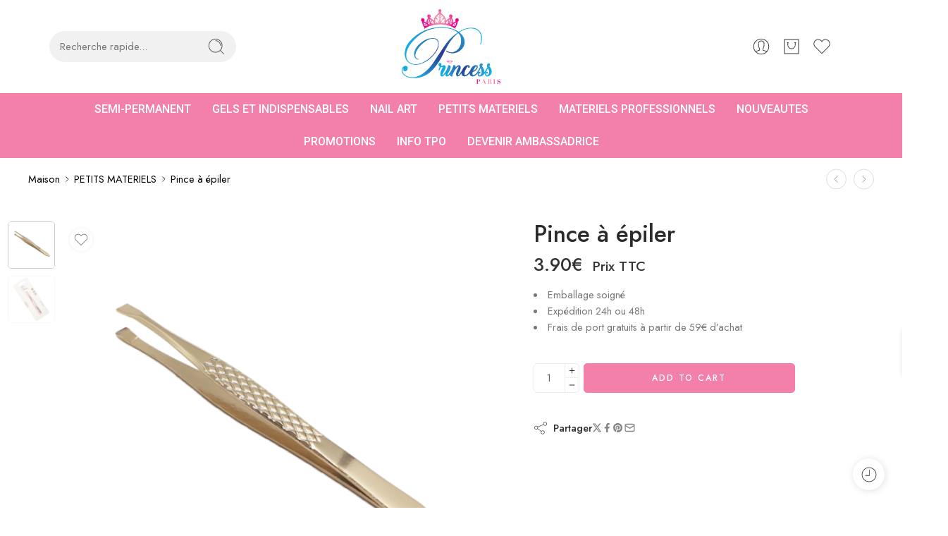

--- FILE ---
content_type: text/css
request_url: https://www.princessparis.be/wp-content/themes/elessi-theme/assets/css/style-loop-product-modern-6.css
body_size: 1316
content:
@keyframes qv-crazy-loading{0%{transform:skewX(-45deg) translateX(-80%)}to{transform:skewX(-45deg) translateX(80%)}}@keyframes qv-crazy-loading-dark{0%{transform:skewX(-45deg) translateX(-80%)}to{transform:skewX(-45deg) translateX(80%)}}#nasa-loader-product-infinite{z-index:0}.nasa-modern-6 .add_to_cart_text{display:block;text-transform:none;font-size:15px;letter-spacing:0;white-space:nowrap}.nasa-modern-6 .add-to-cart-grid{height:40px;padding:0}@media only screen and (min-width: 768px){.nasa-modern-6 .cart-icon{display:none}.nasa-modern-6 .add-to-cart-grid{position:absolute;bottom:-35px;left:50%;right:auto;z-index:6;border:none;visibility:hidden;opacity:0;min-width:130px;-webkit-border-radius:5px;-moz-border-radius:5px;border-radius:5px;-webkit-transform:translateX(-50%);-moz-transform:translateX(-50%);-o-transform:translateX(-50%);-ms-transform:translateX(-50%);transform:translateX(-50%)}.nasa-modern-6 .add-to-cart-grid.loading:before{left:50%;right:auto}.nasa-modern-6 .add-to-cart-grid.loading .add_to_cart_text{color:transparent}.nasa-modern-6 .nasa-product-grid{padding-top:0}.nasa-modern-6 .nasa-product-grid .btn-link{background-color:#fff;-webkit-border-radius:50%;-moz-border-radius:50%;border-radius:50%}.nasa-modern-6 .nasa-product-grid .btn-link .nasa-icon{color:#333;font-size:20px}.nasa-modern-6 .nasa-product-grid .btn-wishlist{width:36px;height:36px;left:-46px;text-align:center;background-color:transparent}.nasa-modern-6 .nasa-product-grid .btn-wishlist .nasa-icon{line-height:36px}.nasa-modern-6 .nasa-product-grid .btn-wishlist.nasa-added .nasa-icon{color:#00a32a}.nasa-modern-6 .nasa-product-grid .btn-wishlist svg{height:36px}.nasa-modern-6 .product-item .product-img-wrap .nasa-sc-pdeal-countdown{bottom:36px}.nasa-modern-6 .product-item .info{text-align:center;z-index:4;background-color:#fff}.nasa-modern-6 .product-item .info .price{-webkit-box-pack:center;-ms-flex-pack:center;justify-content:center}.nasa-modern-6 .product-item .info .star-rating{margin-left:auto;margin-right:auto}.nasa-modern-6 .product-item:hover .add-to-cart-grid{visibility:visible;opacity:1}.nasa-modern-6 .product-item:hover .nasa-product-grid .btn-wishlist{background-color:#fff}.nasa-modern-6 .product-item:hover .nasa-product-grid .btn-link{-webkit-box-shadow:0 2px 5px rgba(0,0,0,0.05);-moz-box-shadow:0 2px 5px rgba(0,0,0,0.05);box-shadow:0 2px 5px rgba(0,0,0,0.05)}.nasa-modern-6 .product-item:hover .nasa-product-grid .btn-link:hover{background-color:#333}.nasa-modern-6 .product-item:hover .nasa-product-grid .btn-link:hover .nasa-icon{color:#fff !important}.nasa-modern-6 .product-item:hover .info{-webkit-transform:translateY(-37px);-moz-transform:translateY(-37px);-o-transform:translateY(-37px);-ms-transform:translateY(-37px);transform:translateY(-37px)}.nasa-modern-6 .nasa-compare.added:hover .nasa-icon.icon-nasa-refresh:before,.nasa-modern-6 .nasa-compare.nasa-compare:hover .nasa-icon.icon-nasa-refresh:before{color:#fff}.nasa-modern-6 .nasa-product-content-select-wrap{margin-top:10px}.nasa-modern-6 .nasa-product-content-color-image-wrap{display:-webkit-box;display:-moz-box;display:-ms-flexbox;display:-webkit-flex;display:flex;-webkit-box-pack:center;-ms-flex-pack:center;justify-content:center;position:static;margin-top:7px}.nasa-modern-6 .nasa-product-content-color-image-wrap .nasa-product-content-child{float:none;-webkit-box-pack:center;-ms-flex-pack:center;justify-content:center}.nasa-modern-6 .nasa-product-content-color-image-wrap .nasa-attr-ux-nasa_color{margin-top:0;margin-bottom:0}.nasa-modern-6 .nasa-product-content-nasa_label-wrap{position:static;margin-top:8px;visibility:visible;opacity:1;-webkit-transform:translateY(0);-moz-transform:translateY(0);-o-transform:translateY(0);-ms-transform:translateY(0);transform:translateY(0)}.nasa-modern-6 .nasa-product-content-nasa_label-wrap .nasa-product-content-child{display:-webkit-box;display:-moz-box;display:-ms-flexbox;display:-webkit-flex;display:flex;-webkit-box-pack:center;-ms-flex-pack:center;justify-content:center;-webkit-flex-wrap:wrap;-ms-flex-wrap:wrap;flex-wrap:wrap;gap:5px 0;margin-bottom:10px}.nasa-modern-6 .nasa-product-content-nasa_label-wrap .nasa-product-content-child:last-child{margin-bottom:0}.nasa-modern-6 .nasa-product-content-nasa_label-wrap .nasa-attr-ux-item{border:1px solid #ccc;color:#999;font-size:11px;text-decoration:none;margin-left:5px;margin-right:5px;-webkit-border-radius:3px;-moz-border-radius:3px;border-radius:3px}.nasa-modern-6 .nasa-product-content-nasa_label-wrap .nasa-attr-ux-item:hover,.nasa-modern-6 .nasa-product-content-nasa_label-wrap .nasa-attr-ux-item.nasa-active{border-color:#555;color:#000;font-weight:bold}.nasa-modern-6 .info.nasa-static-focus{position:relative !important}.nasa-modern-6 .nasa-fog-variants{left:0;right:0}.nasa-modern-6 .nasa-fog-variants.nasa-open{opacity:1}.nasa-modern-6 .has-add .nasa-fog-variants{bottom:-35px}.nasa-modern-6 .has-add .nasa-toggle-variants{bottom:-25px}.nasa-image-square .nasa-modern-6 .nasa-product-content-color-image-wrap .nasa-attr-ux-nasa_image{margin-top:5px}.nasa-dark .nasa-modern-6 .product-item .info{background-color:#000}.nasa-dark .nasa-modern-6 .nasa-product-content-nasa_label-wrap .nasa-attr-ux-item{border-color:#555;color:#999}.nasa-dark .nasa-modern-6 .nasa-product-content-nasa_label-wrap .nasa-attr-ux-item:hover,.nasa-dark .nasa-modern-6 .nasa-product-content-nasa_label-wrap .nasa-attr-ux-item.nasa-active{color:#c1c1c1;border-color:#999}.nasa-dark .nasa-modern-6 .nasa-product-grid .btn-link .nasa-icon{color:#333}.html-ready .nasa-modern-6 .product-item .info{-webkit-transition:all 350ms ease;-moz-transition:all 350ms ease;-o-transition:all 350ms ease;transition:all 350ms ease}.html-ready .nasa-modern-6 .nasa-product-grid .btn-link .nasa-icon{-webkit-transition:all 250ms ease;-moz-transition:all 250ms ease;-o-transition:all 250ms ease;transition:all 250ms ease}.crazy-loading .nasa-modern-6 .product-item .info .name,.crazy-loading .nasa-modern-6 .product-item .info .price{margin-left:auto;margin-right:auto}.crazy-loading .nasa-modern-6 .product-item .info .add-to-cart-grid{display:none}.crazy-loading .nasa-modern-6 .product-item .nasa-product-content-variable-warp{display:none}.crazy-loading .nasa-modern-6 .products.list .product-item .info .name,.crazy-loading .nasa-modern-6 .products.list .product-item .info .price{margin-left:0;margin-right:0}.crazy-loading .nasa-modern-6 .products.list .product-item .info .nasa-sc-pdeal-countdown{display:none}body.nasa-rtl .nasa-modern-6 .product-item .nasa-product-grid .btn-wishlist,body.nasa-rtl .nasa-modern-6 .product-item .nasa-product-grid .add-to-cart-grid{left:46px}body.nasa-rtl .nasa-modern-6 .product-item .add-to-cart-grid.loading:before{left:50%;right:auto}body.nasa-rtl .nasa-modern-6 .nasa-product-content-color-image-wrap .nasa-product-content-child{float:none}}.nasa-products-special-deal .nasa-modern-6 .add-to-cart-grid{display:none}


--- FILE ---
content_type: text/css
request_url: https://www.princessparis.be/wp-content/themes/elessi-theme/assets/css/style-off-canvas.css
body_size: 11858
content:
@keyframes qv-crazy-loading{0%{transform:skewX(-45deg) translateX(-80%)}to{transform:skewX(-45deg) translateX(80%)}}@keyframes qv-crazy-loading-dark{0%{transform:skewX(-45deg) translateX(-80%)}to{transform:skewX(-45deg) translateX(80%)}}.nasa-top-cat-filter-wrap-mobile .nasa-tit-filter-cat{position:absolute;top:30px;left:0;right:0;color:inherit;font-size:150%;line-height:30px;margin:0;padding:0 25px;font-weight:700}.nasa-top-cat-filter-wrap-mobile #nasa-mobile-cat-filter{position:absolute;top:80px;bottom:0;left:0;right:0;overflow-y:auto;padding:0 25px}.nasa-top-cat-filter-wrap-mobile .nasa-close-filter-cat{right:0;top:20px}.nasa-crazy-load.qv-loading #nasa-quickview-sidebar-content{visibility:hidden;opacity:0;overflow-y:hidden}.nasa-crazy-load.qv-loading #nasa-quickview-sidebar-content *{visibility:hidden !important;opacity:0 !important}.nasa-crazy-load.qv-loading .nasa-quickview-fog{position:absolute;top:0;left:0;right:0;bottom:0;z-index:999;overflow:hidden;display:block}.nasa-crazy-load.qv-loading .qv-crazy-imgs{height:330px;position:absolute;top:25px;left:25px;right:25px;bottom:0;overflow:hidden}.nasa-crazy-load.qv-loading .qv-crazy-imgs:before{display:block;content:"";position:absolute;top:0;right:0;bottom:0;left:0;z-index:98;background:#f4f4f4}.nasa-crazy-load.qv-loading .qv-crazy-imgs:after{display:block;z-index:99;content:"";position:absolute;top:-50%;left:-50%;right:-50%;bottom:-50%;background-image:linear-gradient(90deg, rgba(255,255,255,0) 20%, rgba(255,255,255,0.8) 50%, rgba(255,255,255,0) 80%);animation:qv-crazy-loading 1.5s infinite}.nasa-crazy-load.qv-loading .qv-crazy-info{position:absolute;top:385px;left:25px;right:25px;bottom:25px;overflow:hidden;background:#fff}.nasa-crazy-load.qv-loading .qv-crazy-info .info-1{display:block;content:"";position:relative;top:0;right:0;bottom:0;left:0;height:25px;width:80%;z-index:98;background:#f4f4f4}.nasa-crazy-load.qv-loading .qv-crazy-info .info-2{display:block;content:"";position:relative;top:0;right:0;bottom:0;left:0;height:20px;width:40%;z-index:98;background:#f4f4f4}.nasa-crazy-load.qv-loading .qv-crazy-info .info-3{display:block;content:"";position:relative;top:0;right:0;bottom:0;left:0;height:20px;width:20%;z-index:98;background:#f4f4f4}.nasa-crazy-load.qv-loading .qv-crazy-info .info-4{display:block;content:"";position:relative;top:0;right:0;bottom:0;left:0;height:14px;width:100%;z-index:98;background:#f4f4f4}.nasa-crazy-load.qv-loading .qv-crazy-info .info-5{display:block;content:"";position:relative;top:0;right:0;bottom:0;left:0;height:14px;width:80%;z-index:98;background:#f4f4f4}.nasa-crazy-load.qv-loading .qv-crazy-info .info-6{display:block;content:"";position:relative;top:0;right:0;bottom:0;left:0;height:40px;width:45%;z-index:98;background:#f4f4f4}.nasa-crazy-load.qv-loading .qv-crazy-info .info-6-2{display:block;content:"";position:relative;top:0;right:0;bottom:0;left:0;height:40px;width:55%;z-index:98;background:#f4f4f4}.nasa-crazy-load.qv-loading .qv-crazy-info .info-7{gap:10px}.nasa-crazy-load.qv-loading .qv-crazy-info .info-7 .info-7-1{display:block;content:"";position:relative;top:0;right:0;bottom:0;left:0;height:40px;width:10%;z-index:98;background:#f4f4f4}.nasa-crazy-load.qv-loading .qv-crazy-info .info-7 .info-7-2{display:block;content:"";position:relative;top:0;right:0;bottom:0;left:0;height:40px;width:45%;z-index:98;background:#f4f4f4}.nasa-crazy-load.qv-loading .qv-crazy-info .info-7 .info-7-3{display:block;content:"";position:relative;top:0;right:0;bottom:0;left:0;height:40px;width:45%;z-index:98;background:#f4f4f4}.nasa-crazy-load.qv-loading .qv-crazy-info .info-8{display:block;content:"";position:relative;top:0;right:0;bottom:0;left:0;height:20px;width:70%;z-index:98;background:#f4f4f4}.nasa-crazy-load.qv-loading .qv-crazy-info:after{display:block;z-index:99;content:"";position:absolute;top:-50%;left:-50%;right:-50%;bottom:-50%;background-image:linear-gradient(90deg, rgba(255,255,255,0) 20%, rgba(255,255,255,0.8) 50%, rgba(255,255,255,0) 80%);animation:qv-crazy-loading 1.5s infinite}.nasa-product-gallery-lightbox.crazy-loading *{visibility:hidden !important;opacity:0 !important}.nasa-product-gallery-lightbox.crazy-loading:before{display:block;content:"";position:absolute;top:0;right:0;bottom:0;left:0;z-index:98;background:#f4f4f4}.nasa-product-gallery-lightbox.crazy-loading:after{display:block;z-index:99;content:"";position:absolute;top:-50%;left:-50%;right:-50%;bottom:-50%;background-image:linear-gradient(90deg, rgba(255,255,255,0) 20%, rgba(255,255,255,0.8) 50%, rgba(255,255,255,0) 80%);animation:qv-crazy-loading 1.5s infinite}.nasa-product-gallery-lightbox .main-image-slider .nasa-nav-arrow.slick-next{margin-top:0;right:15px}.nasa-product-gallery-lightbox .main-image-slider .nasa-nav-arrow.slick-prev{margin-top:0;left:15px}body.nasa-dark .nasa-crazy-load.qv-loading#nasa-quickview-popup .ns-mask-load{background:#222}body.nasa-dark .nasa-crazy-load.qv-loading#nasa-quickview-popup .ns-mask-load .product-quickview-img{display:block;content:"";position:relative;top:0;right:0;bottom:0;left:0;height:100%;width:100%;z-index:98;background:#111}body.nasa-dark .nasa-crazy-load.qv-loading#nasa-quickview-popup .ns-mask-load .product-quickview-img:after{display:block;z-index:99;content:"";position:absolute;top:-50%;left:-50%;right:-50%;bottom:-50%;background-image:linear-gradient(90deg, rgba(255,255,255,0) 20%, rgba(0,0,0,0.2) 50%, rgba(255,255,255,0) 80%);animation:qv-crazy-loading-dark 1.5s infinite}body.nasa-dark .nasa-crazy-load.qv-loading#nasa-quickview-popup .row{background:#333}body.nasa-dark .nasa-crazy-load.qv-loading .qv-crazy-imgs:before{display:block;content:"";position:absolute;top:0;right:0;bottom:0;left:0;z-index:98;background:#111}body.nasa-dark .nasa-crazy-load.qv-loading .qv-crazy-imgs:after{display:block;z-index:99;content:"";position:absolute;top:-50%;left:-50%;right:-50%;bottom:-50%;background-image:linear-gradient(90deg, rgba(255,255,255,0) 20%, rgba(0,0,0,0.2) 50%, rgba(255,255,255,0) 80%);animation:qv-crazy-loading-dark 1.5s infinite}body.nasa-dark .nasa-crazy-load.qv-loading .qv-crazy-info{background:#222}body.nasa-dark .nasa-crazy-load.qv-loading .qv-crazy-info .info-1{display:block;content:"";position:relative;top:0;right:0;bottom:0;left:0;height:25px;width:80%;z-index:98;background:#111}body.nasa-dark .nasa-crazy-load.qv-loading .qv-crazy-info .info-2{display:block;content:"";position:relative;top:0;right:0;bottom:0;left:0;height:20px;width:40%;z-index:98;background:#111}body.nasa-dark .nasa-crazy-load.qv-loading .qv-crazy-info .info-3{display:block;content:"";position:relative;top:0;right:0;bottom:0;left:0;height:20px;width:20%;z-index:98;background:#111}body.nasa-dark .nasa-crazy-load.qv-loading .qv-crazy-info .info-4{display:block;content:"";position:relative;top:0;right:0;bottom:0;left:0;height:14px;width:100%;z-index:98;background:#111}body.nasa-dark .nasa-crazy-load.qv-loading .qv-crazy-info .info-5{display:block;content:"";position:relative;top:0;right:0;bottom:0;left:0;height:14px;width:80%;z-index:98;background:#111}body.nasa-dark .nasa-crazy-load.qv-loading .qv-crazy-info .info-6{display:block;content:"";position:relative;top:0;right:0;bottom:0;left:0;height:40px;width:45%;z-index:98;background:#111}body.nasa-dark .nasa-crazy-load.qv-loading .qv-crazy-info .info-6-2{display:block;content:"";position:relative;top:0;right:0;bottom:0;left:0;height:40px;width:55%;z-index:98;background:#111}body.nasa-dark .nasa-crazy-load.qv-loading .qv-crazy-info .info-7 .info-7-1{display:block;content:"";position:relative;top:0;right:0;bottom:0;left:0;height:40px;width:10%;z-index:98;background:#111}body.nasa-dark .nasa-crazy-load.qv-loading .qv-crazy-info .info-7 .info-7-2{display:block;content:"";position:relative;top:0;right:0;bottom:0;left:0;height:40px;width:45%;z-index:98;background:#111}body.nasa-dark .nasa-crazy-load.qv-loading .qv-crazy-info .info-7 .info-7-3{display:block;content:"";position:relative;top:0;right:0;bottom:0;left:0;height:40px;width:45%;z-index:98;background:#111}body.nasa-dark .nasa-crazy-load.qv-loading .qv-crazy-info .info-8{display:block;content:"";position:relative;top:0;right:0;bottom:0;left:0;height:20px;width:70%;z-index:98;background:#111}body.nasa-dark .nasa-crazy-load.qv-loading .qv-crazy-info:after{display:block;z-index:99;content:"";position:absolute;top:-50%;left:-50%;right:-50%;bottom:-50%;background-image:linear-gradient(90deg, rgba(255,255,255,0) 20%, rgba(0,0,0,0.2) 50%, rgba(255,255,255,0) 80%);animation:qv-crazy-loading-dark 1.5s infinite}body.nasa-dark .nasa-product-gallery-lightbox.crazy-loading:before{display:block;content:"";position:absolute;top:0;right:0;bottom:0;left:0;z-index:98;background:#111}body.nasa-dark .nasa-product-gallery-lightbox.crazy-loading:after{display:block;z-index:99;content:"";position:absolute;top:-50%;left:-50%;right:-50%;bottom:-50%;background-image:linear-gradient(90deg, rgba(255,255,255,0) 20%, rgba(0,0,0,0.2) 50%, rgba(255,255,255,0) 80%);animation:qv-crazy-loading-dark 1.5s infinite}body.nasa-dark .ns-cart-popup-wrap .ns-cart-popup-v2 .widget_shopping_cart_content_popup_v2 .mini-cart-item.nasa-loading .mini-cart-item-subtotal>span:before{background:#333}body.nasa-dark .ns-cart-popup-wrap .ns-cart-popup-v2 .widget_shopping_cart_content_popup_v2 .mini-cart-item.nasa-loading .mini-cart-item-subtotal>span::after{display:block;z-index:99;content:"";position:absolute;top:-50%;left:-50%;right:-50%;bottom:-50%;background-image:linear-gradient(90deg, rgba(255,255,255,0) 20%, rgba(0,0,0,0.2) 50%, rgba(255,255,255,0) 80%);animation:qv-crazy-loading-dark 1.5s infinite}body.nasa-dark .ns-cart-popup-wrap .ns-cart-popup-v2 .widget_shopping_cart_content_popup_v2 .nasa-minicart-footer.nasa-loading .minicart_total_checkout .total-price::before,body.nasa-dark .ns-cart-popup-wrap .ns-cart-popup-v2 .widget_shopping_cart_content_popup_v2 .nasa-minicart-footer.nasa-loading .minicart_total_checkout .total-price-2::before{background:#333}body.nasa-dark .ns-cart-popup-wrap .ns-cart-popup-v2 .widget_shopping_cart_content_popup_v2 .nasa-minicart-footer.nasa-loading .minicart_total_checkout .total-price::after,body.nasa-dark .ns-cart-popup-wrap .ns-cart-popup-v2 .widget_shopping_cart_content_popup_v2 .nasa-minicart-footer.nasa-loading .minicart_total_checkout .total-price-2::after{display:block;z-index:99;content:"";position:absolute;top:-50%;left:-50%;right:-50%;bottom:-50%;background-image:linear-gradient(90deg, rgba(255,255,255,0) 20%, rgba(0,0,0,0.2) 50%, rgba(255,255,255,0) 80%);animation:qv-crazy-loading-dark 1.5s infinite}body.nasa-dark #nasa-age-verification-popup-wrap{background-color:#333}body .product-lightbox-inner .cwginstock-subscribe-form input[type="email"],body .product-lightbox-inner .cwginstock-subscribe-form input[type="text"]{min-width:100px}.product-quickview-info{visibility:hidden;opacity:0;max-height:0}.product-quickview-info.nasa-active{visibility:visible;opacity:1;max-height:unset}.product-lightbox-inner{padding:20px 20px 10px;text-align:left}.product-lightbox-inner .woocommerce-product-details__short-description p:last-child{margin-bottom:0}.product-lightbox-inner button{padding-top:1em;padding-bottom:1em}.product-lightbox-inner .social-icons{margin-bottom:10px}.product-lightbox-inner.product-info .woocommerce-product-details__short-description ul{margin-bottom:0}.product-lightbox-inner.product-info .product_meta{text-align:left;margin-top:10px}.product-lightbox-inner.product-info .product_meta>span{display:-webkit-box;display:-moz-box;display:-ms-flexbox;display:-webkit-flex;display:flex;-webkit-flex-wrap:wrap;-ms-flex-wrap:wrap;flex-wrap:wrap}.product-lightbox-inner.product-info .entry-title{font-size:180%;font-weight:800}.product-lightbox-inner.product-info .price{font-size:140%;margin-bottom:10px}.product-lightbox-inner.product-info .nasa-gift-label{font-size:120%}.product-lightbox-inner.product-info .nasa-gift-label .nasa-gift-count{font-size:85%;opacity:0.7}#nasa-quickview-popup.product-lightbox .nasa-stclose.nasa-mfp-close{z-index:9999}#nasa-quickview-popup .product-lightbox-inner{padding:35px}#nasa-quickview-popup table.variations{margin-bottom:10px}.product-info.product-lightbox-inner .star-rating{margin-top:15px}.product-info.product-lightbox-inner .star-rating.nasa-has-sa-brands{margin-right:30px}.product-info.product-lightbox-inner .nasa-sa-brand-item{display:inline-block;position:relative;top:-3px;margin-bottom:-5px}.product-lightbox{text-align:center;width:100%;max-width:940px;margin:0 auto;position:relative;display:none}.product-lightbox .product-img{overflow:hidden}.product-lightbox .wcmp-report-abouse-wrapper{display:none}.product-lightbox .safe-checkout{margin-bottom:0}.product-lightbox form.cart .ns-begin-wrap{width:100%;display:-webkit-box;display:-moz-box;display:-ms-flexbox;display:-webkit-flex;display:flex}.mfp-content .product-lightbox{display:block}#nasa-quickview-popup{overflow:auto;position:fixed;top:50%;left:50%;z-index:999;max-height:100%;opacity:0;visibility:hidden;-webkit-transform:translate(-60%, -50%);-moz-transform:translate(-60%, -50%);-o-transform:translate(-60%, -50%);-ms-transform:translate(-60%, -50%);transform:translate(-60%, -50%);background:transparent;padding:40px 20px;-ms-overflow-style:none;scrollbar-width:none}#nasa-quickview-popup::-webkit-scrollbar{display:none}#nasa-quickview-popup .product-quickview-info{-ms-overflow-style:none;scrollbar-width:none}#nasa-quickview-popup .product-quickview-info::-webkit-scrollbar{display:none}#nasa-quickview-popup .row.product{position:relative;overflow:hidden;background-color:#fff;-webkit-border-radius:10px;-moz-border-radius:10px;border-radius:10px}#nasa-quickview-popup .nasa-product-gallery-lightbox .main-image-slider{max-width:100%}#nasa-quickview-popup.nasa-active{opacity:1;visibility:visible;-webkit-transform:translate(-50%, -50%);-moz-transform:translate(-50%, -50%);-o-transform:translate(-50%, -50%);-ms-transform:translate(-50%, -50%);transform:translate(-50%, -50%)}#nasa-quickview-popup.nasa-active.ns-left-to-right{opacity:0;visibility:hidden;-webkit-transform:translate(-40%, -50%);-moz-transform:translate(-40%, -50%);-o-transform:translate(-40%, -50%);-ms-transform:translate(-40%, -50%);transform:translate(-40%, -50%)}#nasa-quickview-popup.nasa-crazy-load .ns-mask-load{position:relative;display:-webkit-box;display:-moz-box;display:-ms-flexbox;display:-webkit-flex;display:flex;background:#fff;-webkit-border-radius:10px;-moz-border-radius:10px;border-radius:10px;overflow:hidden}#nasa-quickview-popup.nasa-crazy-load .ns-mask-load .product-quickview-img{display:block;content:"";position:relative;top:0;right:0;bottom:0;left:0;height:100%;width:100%;z-index:98;background:#f4f4f4}#nasa-quickview-popup.nasa-crazy-load .ns-mask-load .product-quickview-img:after{display:block;z-index:99;content:"";position:absolute;top:-50%;left:-50%;right:-50%;bottom:-50%;background-image:linear-gradient(90deg, rgba(255,255,255,0) 20%, rgba(255,255,255,0.8) 50%, rgba(255,255,255,0) 80%);animation:qv-crazy-loading 1.5s infinite}#nasa-quickview-popup.nasa-crazy-load .ns-mask-load .nasa-quickview-fog{position:relative;min-width:50%}#nasa-quickview-popup.nasa-crazy-load .ns-mask-load .nasa-quickview-fog .qv-crazy-info{bottom:unset;top:35px;left:35px;right:35px}#nasa-quickview-sidebar-content .product-lightbox{display:block}#nasa-quickview-sidebar-content .product-lightbox .product-quickview-info{visibility:visible;opacity:1;max-height:unset}.product-quickview-info .product-info .woocommerce-product-details__short-description{margin-top:30px;margin-bottom:30px}.nasa-quickview-view-detail{position:absolute;z-index:9999;height:40px;line-height:40px;left:0;right:0;bottom:0;background:#f76b6a;font-weight:bold;font-size:90%;color:#fff;letter-spacing:1px;visibility:hidden;opacity:0;-webkit-transform:translateY(30px);-moz-transform:translateY(30px);-o-transform:translateY(30px);-ms-transform:translateY(30px);transform:translateY(30px)}.product-quickview-img{overflow:hidden}.product-quickview-img:hover .nasa-quickview-view-detail{visibility:visible;opacity:0.7;-webkit-transform:translateY(0);-moz-transform:translateY(0);-o-transform:translateY(0);-ms-transform:translateY(0);transform:translateY(0)}.product-quickview-img:hover .nasa-quickview-view-detail:hover{color:#fff;opacity:1}#nasa-quickview-sidebar .nasa-quickview-view-detail{display:none}.nasa-static-sidebar#nasa-quickview-sidebar .product-lightbox-inner{padding:30px 0 0 0}.nasa-static-sidebar#nasa-quickview-sidebar .product-lightbox .product-lightbox-inner .social-icons{margin-bottom:0}.nasa-static-sidebar .nasa-sidebar-return-shop{font-size:12px;letter-spacing:2px;font-weight:bold}.nasa-static-sidebar .cross-sells .products.margin-bottom-20{margin-bottom:0 !important}.nasa-static-sidebar.style-1{background:#FFF;color:#333}.nasa-static-sidebar.style-1 a.wc-forward{color:#fff}.nasa-static-sidebar.style-1 .widget_shopping_cart_content .mini-cart-info a.minus,.nasa-static-sidebar.style-1 .widget_shopping_cart_content .mini-cart-info a.plus{color:#333}.nasa-static-sidebar.style-1 .nasa-crazy-load.qv-loading .qv-crazy-info{background:#fff}.nasa-static-sidebar.style-1 .nasa-crazy-load.qv-loading .qv-crazy-info .info-1,.nasa-static-sidebar.style-1 .nasa-crazy-load.qv-loading .qv-crazy-info .info-2,.nasa-static-sidebar.style-1 .nasa-crazy-load.qv-loading .qv-crazy-info .info-3,.nasa-static-sidebar.style-1 .nasa-crazy-load.qv-loading .qv-crazy-info .info-6-2,.nasa-static-sidebar.style-1 .nasa-crazy-load.qv-loading .qv-crazy-info .info-7,.nasa-static-sidebar.style-1 .nasa-crazy-load.qv-loading .qv-crazy-info .info-7 .info-7-1,.nasa-static-sidebar.style-1 .nasa-crazy-load.qv-loading .qv-crazy-info .info-7 .info-7-2{background:#f4f4f4}.nasa-static-sidebar.style-1 .nasa-crazy-load.qv-loading .qv-crazy-info::after{background-image:linear-gradient(90deg, rgba(255,255,255,0) 20%, rgba(255,255,255,0.8) 50%, rgba(255,255,255,0) 80%)}.nasa-static-sidebar.style-1 .nasa-minicart-footer{-webkit-box-shadow:0 0 30px 30px #fff;-moz-box-shadow:0 0 30px 30px #fff;box-shadow:0 0 30px 30px #fff}.nasa-static-sidebar.style-1 .nasa-minicart-footer .mini-cart-coupon .ns-coupon-ask{-webkit-box-shadow:0 0 30px 30px #fff;-moz-box-shadow:0 0 30px 30px #fff;box-shadow:0 0 30px 30px #fff}.nasa-static-sidebar.style-2{background:#222;color:#c1c1c1}.nasa-static-sidebar.style-2 .nasa-minicart-footer{-webkit-box-shadow:0 0 30px 30px #222;-moz-box-shadow:0 0 30px 30px #222;box-shadow:0 0 30px 30px #222}.nasa-static-sidebar.style-2 .nasa-minicart-footer .mini-cart-coupon .ns-coupon-ask{-webkit-box-shadow:0px -20px 30px 0px #222;-moz-box-shadow:0px -20px 30px 0px #222;box-shadow:0px -20px 30px 0px #222}.nasa-static-sidebar.style-2 .nasa-sidebar-close a{background-color:#444;border-color:#444;color:#c1c1c1}.nasa-static-sidebar.style-2 .mini-cart-item.nasa-loading .mini-cart-item-subtotal .woocs_special_price_code::before,.nasa-static-sidebar.style-2 .mini-cart-item.nasa-loading .mini-cart-item-subtotal .woocommerce-Price-amount::before{background:#333}.nasa-static-sidebar.style-2 .mini-cart-item.nasa-loading .mini-cart-item-subtotal .woocs_special_price_code::after,.nasa-static-sidebar.style-2 .mini-cart-item.nasa-loading .mini-cart-item-subtotal .woocommerce-Price-amount::after{display:block;z-index:99;content:"";position:absolute;top:-50%;left:-50%;right:-50%;bottom:-50%;background-image:linear-gradient(90deg, rgba(255,255,255,0) 20%, rgba(0,0,0,0.2) 50%, rgba(255,255,255,0) 80%);animation:qv-crazy-loading-dark 1.5s infinite}.nasa-static-sidebar.style-2 .empty{color:#c1c1c1}.nasa-static-sidebar.style-2.ext-loading:before{background-color:#2c2c2c}.nasa-static-sidebar.style-2 .nasa-sidebar-tit,.nasa-static-sidebar.style-2 .widget_shopping_cart_content .mini-cart-info a,.nasa-static-sidebar.style-2 .nasa-wishlist-title,.nasa-static-sidebar.style-2 .product-item .info .name{color:inherit}.nasa-static-sidebar.style-2 .widget_shopping_wishlist_content,.nasa-static-sidebar.style-2 .widget_shopping_cart_content .nasa-minicart-items,.nasa-static-sidebar.style-2#nasa-viewed-sidebar .products{scrollbar-color:#555 transparent}.nasa-static-sidebar.style-2 .widget_shopping_cart_content .mini-cart-info a.minus,.nasa-static-sidebar.style-2 .widget_shopping_cart_content .mini-cart-info a.plus{color:#333}.nasa-static-sidebar.style-2 .widget_shopping_cart_content .nasa-minicart-items.nasa-change_variation_mini_cart .mini-cart-info .variation{background-color:#555;color:#c1c1c1}.nasa-static-sidebar.style-2 .widget_shopping_cart_content .nasa-minicart-items.nasa-change_variation_mini_cart .mini-cart-info .variation::after{content:url('data:image/svg+xml,<svg version="1.1" xmlns="http://www.w3.org/2000/svg" xmlns:xlink="http://www.w3.org/1999/xlink" width="18" height="25" viewBox="0 0 32 32"><path d="M15.233 19.175l0.754 0.754 6.035-6.035-0.754-0.754-5.281 5.281-5.256-5.256-0.754 0.754 3.013 3.013z" fill="%23c1c1c1"></path></svg>')}.nasa-static-sidebar.style-2 .widget_shopping_cart_content .nasa-minicart-items.nasa-change_variation_mini_cart .mini-cart-info .variation:hover{color:#fff}.nasa-static-sidebar.style-2 .widget_shopping_cart_content .nasa-minicart-items .woocommerce-mini-cart .cross-sells .nasa-nav-top>.nasa-nav-arrow{background-color:#222;color:#c1c1c1}.nasa-static-sidebar.style-2 .widget_shopping_cart_content .nasa-minicart-items .woocommerce-mini-cart .cross-sells .nasa-nav-top>.nasa-nav-arrow:hover:not(.slick-disabled){background-color:#444;color:#fff}.nasa-static-sidebar.style-2 .widget_shopping_cart_content .nasa-minicart-items .woocommerce-mini-cart .cross-sells .nasa-slick-slider .product-item .product-info-wrap .add-to-cart-grid,.nasa-static-sidebar.style-2 .widget_shopping_cart_content .nasa-minicart-items .woocommerce-mini-cart .cross-sells .nasa-slick-slider .product-item .product-img-wrap .nasa-product-grid.nasa-group-btns .quick-view{background-color:#444;border-color:#444}.nasa-static-sidebar.style-2 .widget_shopping_cart_content .nasa-minicart-items .woocommerce-mini-cart .cross-sells .nasa-slick-slider .product-item .product-info-wrap .add-to-cart-grid .nasa-icon,.nasa-static-sidebar.style-2 .widget_shopping_cart_content .nasa-minicart-items .woocommerce-mini-cart .cross-sells .nasa-slick-slider .product-item .product-img-wrap .nasa-product-grid.nasa-group-btns .quick-view .nasa-icon{color:#c1c1c1}.nasa-static-sidebar.style-2 .widget_shopping_cart_content .nasa-minicart-items .woocommerce-mini-cart .mini-cart-item .remove_from_cart_button::after,.nasa-static-sidebar.style-2 .widget_shopping_cart_content .nasa-minicart-items .woocommerce-mini-cart .mini-cart-item .remove_from_cart_button::before{border-color:#c1c1c1}.nasa-static-sidebar.style-2 .widget_shopping_cart_content .nasa-minicart-items .woocommerce-mini-cart .mini-cart-item .remove_from_cart_button:hover{background-color:#444}.nasa-static-sidebar.style-2 .widget_shopping_cart_content.nasa-loading .nasa-minicart-footer .minicart_total_checkout .total-price::before,.nasa-static-sidebar.style-2 .widget_shopping_cart_content.nasa-loading .nasa-minicart-footer .minicart_total_checkout .total-price-2::before{background-color:#333}.nasa-static-sidebar.style-2 .widget_shopping_cart_content.nasa-loading .nasa-minicart-footer .minicart_total_checkout .total-price::after,.nasa-static-sidebar.style-2 .widget_shopping_cart_content.nasa-loading .nasa-minicart-footer .minicart_total_checkout .total-price-2::after{display:block;z-index:99;content:"";position:absolute;top:-50%;left:-50%;right:-50%;bottom:-50%;background-image:linear-gradient(90deg, rgba(255,255,255,0) 20%, rgba(0,0,0,0.2) 50%, rgba(255,255,255,0) 80%);animation:qv-crazy-loading-dark 1.5s infinite}.nasa-static-sidebar.style-2 .nasa-item-meta .nasa-widget-title{color:inherit}.nasa-static-sidebar.style-2 .nasa-item-meta .nasa-widget-title:hover{color:#FFF !important}.nasa-static-sidebar.style-2 .price{color:#FFF !important}.nasa-static-sidebar.style-2 .price .amount{color:#FFF !important}.nasa-static-sidebar.style-2 .button-in-wishlist{color:#aaa !important}.nasa-static-sidebar.style-2 .button-in-wishlist:hover{color:#FFF !important}.nasa-static-sidebar.style-2 .ext-mini-cart-wrap a{color:#aaa}.nasa-static-sidebar.style-2 .ext-mini-cart-wrap a:hover{color:#FFF}.nasa-static-sidebar.style-2 .mini-cart-item,.nasa-static-sidebar.style-2 .nasa-image-cart-item img,.nasa-static-sidebar.style-2 .image-wishlist img,.nasa-static-sidebar.style-2 .minicart_total_checkout,.nasa-static-sidebar.style-2 .ext-mini-cart-wrap,.nasa-static-sidebar.style-2 .total-cart-wrap,.nasa-static-sidebar.style-2 .ext-mini-cart-wrap .nssp,.nasa-static-sidebar.style-2 .mess-wrap,.nasa-static-sidebar.style-2 .widget_shopping_cart_content .woocommerce-mini-cart>.row .cross-sells .nasa-slick-slider .slick-track .product-item{border-color:#333}.nasa-static-sidebar.style-2 .nasa-item-img .quick-view i{color:#333}.nasa-static-sidebar.style-2 .nasa-item-img .quick-view:hover i{color:#FFF}.nasa-static-sidebar.style-2 .nasa-total-number{background-color:#fff;color:#555}.nasa-static-sidebar.style-2 .woocommerce-remove-coupon .cp-code{background-color:#333;color:#ddd}.nasa-static-sidebar.style-2 .ext-nodes-wrap .ext-node{background-color:#111}.nasa-static-sidebar.style-2 .ext-nodes-wrap .ext-node.mini-cart-change-variation .ns-mask-load.nasa-crazy-load.qv-loading .product-quickview-img-wrap .product-quickview-img{background:#222}.nasa-static-sidebar.style-2 .ext-nodes-wrap .ext-node.mini-cart-change-variation .ns-mask-load.nasa-crazy-load.qv-loading .product-quickview-img-wrap .product-quickview-img::after{background-image:linear-gradient(90deg, rgba(255,255,255,0) 20%, rgba(0,0,0,0.2) 50%, rgba(255,255,255,0) 80%)}.nasa-static-sidebar.style-2 .ext-nodes-wrap .ext-node.mini-cart-change-variation .ns-mask-load.nasa-crazy-load.qv-loading .product-quickview-img-wrap::after{background-color:#333}.nasa-static-sidebar.style-2 .ext-nodes-wrap .ext-node.mini-cart-change-variation .ns-mask-load.nasa-crazy-load.qv-loading .qv-crazy-info{background:#111}.nasa-static-sidebar.style-2 .ext-nodes-wrap .ext-node.mini-cart-change-variation .ns-mask-load.nasa-crazy-load.qv-loading .qv-crazy-info .info-1,.nasa-static-sidebar.style-2 .ext-nodes-wrap .ext-node.mini-cart-change-variation .ns-mask-load.nasa-crazy-load.qv-loading .qv-crazy-info .info-2,.nasa-static-sidebar.style-2 .ext-nodes-wrap .ext-node.mini-cart-change-variation .ns-mask-load.nasa-crazy-load.qv-loading .qv-crazy-info .info-3,.nasa-static-sidebar.style-2 .ext-nodes-wrap .ext-node.mini-cart-change-variation .ns-mask-load.nasa-crazy-load.qv-loading .qv-crazy-info .info-6-2,.nasa-static-sidebar.style-2 .ext-nodes-wrap .ext-node.mini-cart-change-variation .ns-mask-load.nasa-crazy-load.qv-loading .qv-crazy-info .info-7,.nasa-static-sidebar.style-2 .ext-nodes-wrap .ext-node.mini-cart-change-variation .ns-mask-load.nasa-crazy-load.qv-loading .qv-crazy-info .info-7 .info-7-1,.nasa-static-sidebar.style-2 .ext-nodes-wrap .ext-node.mini-cart-change-variation .ns-mask-load.nasa-crazy-load.qv-loading .qv-crazy-info .info-7 .info-7-2{background:#222}.nasa-static-sidebar.style-2 .ext-nodes-wrap .ext-node.mini-cart-change-variation .product-lightbox{background-color:#111}.nasa-static-sidebar.style-2 .ext-nodes-wrap .ext-node.mini-cart-change-variation .product-lightbox .row .product-quickview-img .ns-price a{color:#c1c1c1}.nasa-static-sidebar.style-2 .ext-nodes-wrap .ext-node.mini-cart-change-variation .product-lightbox .row .product-quickview-img .ns-price a:hover{color:#fff}.nasa-static-sidebar.style-2 .ext-nodes-wrap .ext-node.mini-cart-change-variation .product-lightbox .row .product-quickview-img:after{background-color:#333}.nasa-static-sidebar.style-2 .ext-nodes-wrap .ext-node.mini-cart-change-variation .product-lightbox .row .product-quickview-info .product-info .variations_form .single_variation_wrap{background-color:#111;-webkit-box-shadow:0px -3px 4px rgba(255,255,255,0.4);-moz-box-shadow:0px -3px 4px rgba(255,255,255,0.4);box-shadow:0px -3px 4px rgba(255,255,255,0.4)}.nasa-static-sidebar.style-2 .ext-nodes-wrap .ext-node.mini-cart-change-variation .product-lightbox .row .product-quickview-info .product-info .variations_form .variations label{color:#c1c1c1}.nasa-static-sidebar.style-2 .ext-nodes-wrap .ext-node.mini-cart-change-variation .product-lightbox .row .product-quickview-info .product-info .variations_form .reset_variations{color:#c1c1c1}.nasa-static-sidebar.style-2 .ext-nodes-wrap .ext-node.mini-cart-change-variation .product-lightbox .row .product-quickview-info .product-info .variations_form .reset_variations:hover{color:#fff}.nasa-static-sidebar.style-2 .publish-coupon{background-color:#aaa;border-color:#bbb}.nasa-static-sidebar.style-2 .publish-coupon .discount-exp,.nasa-static-sidebar.style-2 .publish-coupon .discount-desc{color:#333}.nasa-static-sidebar.style-2 .publish-coupon:hover{background-color:#eee}.nasa-static-sidebar.style-2 .publish-coupon:hover .discount-exp,.nasa-static-sidebar.style-2 .publish-coupon:hover .discount-desc{color:#555}.nasa-static-sidebar.style-2 .publish-coupon.nasa-actived{background-color:#888;border-color:#999}.nasa-static-sidebar.style-2 .publish-coupon.nasa-actived .discount-exp,.nasa-static-sidebar.style-2 .publish-coupon.nasa-actived .discount-desc{color:#555}.nasa-static-sidebar.ext-loading:before{content:"";position:absolute;top:0;right:0;bottom:0;left:0;background-color:#fff;opacity:0.7;z-index:5}.nasa-static-sidebar.ext-loading .nasa-minicart-footer{z-index:unset}.nasa-static-sidebar .close-nodes{position:absolute;top:0;bottom:0;left:0;right:0;z-index:6}.nasa-static-sidebar .ext-nodes-wrap .ext-node{position:absolute;bottom:0;left:0;right:0;z-index:7;min-height:100px;max-height:calc(100% - 15px);overflow-y:auto;padding:35px 35px 30px 35px;background-color:#fff;-webkit-border-radius:10px 10px 0 0;-moz-border-radius:10px 10px 0 0;border-radius:10px 10px 0 0;-webkit-transform:translateY(100%);-moz-transform:translateY(100%);-o-transform:translateY(100%);-ms-transform:translateY(100%);transform:translateY(100%)}.nasa-static-sidebar .ext-nodes-wrap .ext-node.active{-webkit-box-shadow:0 0 15px rgba(0,0,0,0.15);-moz-box-shadow:0 0 15px rgba(0,0,0,0.15);box-shadow:0 0 15px rgba(0,0,0,0.15);-webkit-transform:translateY(0);-moz-transform:translateY(0);-o-transform:translateY(0);-ms-transform:translateY(0);transform:translateY(0)}.nasa-static-sidebar .ext-nodes-wrap .ext-node .shipping-calculator-form{display:block !important}.nasa-static-sidebar .ext-nodes-wrap .ext-node .nasa-stclose{position:absolute;right:5px;top:5px;z-index:9}.nasa-static-sidebar .ext-nodes-wrap .ext-node .shipping-calculator-button{display:none}.nasa-static-sidebar .ext-nodes-wrap .ext-node .woocommerce-shipping-calculator{margin-bottom:0}.nasa-static-sidebar .ext-nodes-wrap .ext-node .woocommerce-shipping-calculator p{margin-bottom:0}.nasa-static-sidebar .ext-nodes-wrap .ext-node .woocommerce-shipping-calculator p.form-row{margin-bottom:20px}.nasa-static-sidebar .ext-nodes-wrap .ext-node .select2-container{width:100% !important;height:42px}.nasa-static-sidebar .ext-nodes-wrap .ext-node .state_select,.nasa-static-sidebar .ext-nodes-wrap .ext-node .country_select{margin-bottom:0}.nasa-static-sidebar .ext-nodes-wrap .ext-node .button[name="calc_shipping"]{width:100%}.nasa-static-sidebar .ext-nodes-wrap .ext-node.mini-cart-change-variation{padding:35px 0 62px 0;overflow:visible;-ms-overflow-style:none;scrollbar-width:none}.nasa-static-sidebar .ext-nodes-wrap .ext-node.mini-cart-change-variation::-webkit-scrollbar{display:none}.nasa-static-sidebar .ext-nodes-wrap .ext-node.mini-cart-change-variation .product-lightbox{display:block}.nasa-static-sidebar .ext-nodes-wrap .ext-node.mini-cart-change-variation .product-lightbox .row{display:-webkit-box;display:-moz-box;display:-ms-flexbox;display:-webkit-flex;display:flex;-webkit-box-orient:vertical;-webkit-box-direction:normal;-ms-flex-direction:column;flex-direction:column}.nasa-static-sidebar .ext-nodes-wrap .ext-node.mini-cart-change-variation .product-lightbox .row .product-quickview-info{opacity:1;visibility:visible;max-height:100%;width:100%}.nasa-static-sidebar .ext-nodes-wrap .ext-node.mini-cart-change-variation .product-lightbox .row .product-quickview-img{width:100%;display:-webkit-box;display:-moz-box;display:-ms-flexbox;display:-webkit-flex;display:flex;gap:20px;padding-bottom:20px;padding-left:35px;padding-right:35px;overflow:visible}.nasa-static-sidebar .ext-nodes-wrap .ext-node.mini-cart-change-variation .product-lightbox .row .product-quickview-img .product-img{width:80px;min-width:80px;padding:2px}.nasa-static-sidebar .ext-nodes-wrap .ext-node.mini-cart-change-variation .product-lightbox .row .product-quickview-img .product-img .main-img{border:1px solid #ececec}.nasa-static-sidebar .ext-nodes-wrap .ext-node.mini-cart-change-variation .product-lightbox .row .product-quickview-img .product-img .nasa-slick-slider{display:none}.nasa-static-sidebar .ext-nodes-wrap .ext-node.mini-cart-change-variation .product-lightbox .row .product-quickview-img .ns-price .product_title{margin-top:0}.nasa-static-sidebar .ext-nodes-wrap .ext-node.mini-cart-change-variation .product-lightbox .row .product-quickview-img .ns-price .nasa-single-product-price{margin-bottom:8px}.nasa-static-sidebar .ext-nodes-wrap .ext-node.mini-cart-change-variation .product-lightbox .row .product-quickview-img .ns-price .woocommerce-variation-availability .stock{margin-bottom:10px;text-align:initial}.nasa-static-sidebar .ext-nodes-wrap .ext-node.mini-cart-change-variation .product-lightbox .row .product-quickview-img .ns-price .woocommerce-variation-availability .stock .stock-sold{width:100%;text-align:initial}.nasa-static-sidebar .ext-nodes-wrap .ext-node.mini-cart-change-variation .product-lightbox .row .product-quickview-img .ns-price .woocommerce-variation-availability>*:not(.stock){display:none}.nasa-static-sidebar .ext-nodes-wrap .ext-node.mini-cart-change-variation .product-lightbox .row .product-quickview-img .ns-price .woocommerce-variation .bulk-price .bulk-desc::before{display:none}.nasa-static-sidebar .ext-nodes-wrap .ext-node.mini-cart-change-variation .product-lightbox .row .product-quickview-img .nasa-quickview-view-detail{display:none}.nasa-static-sidebar .ext-nodes-wrap .ext-node.mini-cart-change-variation .product-lightbox .row .product-quickview-img::after{content:'';height:1px;width:calc(100% + 70px);position:absolute;background-color:#efefef;bottom:0;left:-35px}.nasa-static-sidebar .ext-nodes-wrap .ext-node.mini-cart-change-variation .product-lightbox .row .product-quickview-info .product-info{padding:0}.nasa-static-sidebar .ext-nodes-wrap .ext-node.mini-cart-change-variation .product-lightbox .row .product-quickview-info .product-info>*{padding:10px 35px 0 35px}.nasa-static-sidebar .ext-nodes-wrap .ext-node.mini-cart-change-variation .product-lightbox .row .product-quickview-info .product-info .nasa-quickview-product-deal-countdown,.nasa-static-sidebar .ext-nodes-wrap .ext-node.mini-cart-change-variation .product-lightbox .row .product-quickview-info .product-info .woocommerce-product-details__short-description{display:none}.nasa-static-sidebar .ext-nodes-wrap .ext-node.mini-cart-change-variation .product-lightbox .row .product-quickview-info .product-info .nasa-bulk-price{padding-left:35px;padding-right:35px}.nasa-static-sidebar .ext-nodes-wrap .ext-node.mini-cart-change-variation .product-lightbox .row .product-quickview-info .product-info .variations_form{max-height:350px;overflow-y:auto;overflow-x:visible;position:static;margin:0;-ms-overflow-style:none;scrollbar-width:none}.nasa-static-sidebar .ext-nodes-wrap .ext-node.mini-cart-change-variation .product-lightbox .row .product-quickview-info .product-info .variations_form::-webkit-scrollbar{display:none}.nasa-static-sidebar .ext-nodes-wrap .ext-node.mini-cart-change-variation .product-lightbox .row .product-quickview-info .product-info .variations_form .ns-info-variants{margin:0}.nasa-static-sidebar .ext-nodes-wrap .ext-node.mini-cart-change-variation .product-lightbox .row .product-quickview-info .product-info .variations_form .single_variation_wrap{background-color:#fff;padding:0px 35px;position:absolute;top:100%;width:100%;left:0;-webkit-box-pack:center;-ms-flex-pack:center;justify-content:center;-webkit-box-shadow:0px -3px 4px rgba(0,0,0,0.04);-moz-box-shadow:0px -3px 4px rgba(0,0,0,0.04);box-shadow:0px -3px 4px rgba(0,0,0,0.04)}.nasa-static-sidebar .ext-nodes-wrap .ext-node.mini-cart-change-variation .product-lightbox .row .product-quickview-info .product-info .variations_form .single_variation_wrap .woocommerce-variation div{display:none}.nasa-static-sidebar .ext-nodes-wrap .ext-node.mini-cart-change-variation .product-lightbox .row .product-quickview-info .product-info .variations_form .single_variation_wrap .woocommerce-variation-add-to-cart .nasa-buy-now{display:none}.nasa-static-sidebar .ext-nodes-wrap .ext-node.mini-cart-change-variation .product-lightbox .row .product-quickview-info .product-info .variations_form .variations .reset_variations{position:relative;bottom:0;margin-top:10px}.nasa-static-sidebar .ext-nodes-wrap .ext-node.mini-cart-change-variation .product-lightbox .row .product-quickview-info .product-info .variations_form .variations .nasa-variation-bulk-dsct .dsc-label{margin-top:5px}.nasa-static-sidebar .ext-nodes-wrap .ext-node.mini-cart-change-variation .product-lightbox .row .product-quickview-info .product-info .variations_form .variations .nasa-variation-bulk-dsct .nasa-crazy-box{margin-bottom:20px}.nasa-static-sidebar .ext-nodes-wrap .ext-node.mini-cart-change-variation .product-lightbox .row .product-quickview-info .product-info .variations_form .variations .nasa-variation-bulk-dsct .nasa-crazy-box .dsc-flex-column .ev-dsc-qty{font-size:13px}.nasa-static-sidebar .ext-nodes-wrap .ext-node.mini-cart-change-variation .product-lightbox .row .product-quickview-info .product-info .variations_form .variations .nasa-variation-bulk-dsct .nasa-dsc-type-2{margin:0}.nasa-static-sidebar .ext-nodes-wrap .ext-node.mini-cart-change-variation .product-lightbox .row .product-quickview-info .product-info .variations_form .variations .nasa-variation-bulk-dsct .nasa-dsc-type-2 .dsc-flex-column .ev-dsc-qty{font-size:15px}.nasa-static-sidebar .ext-nodes-wrap .ext-node.mini-cart-change-variation .product-lightbox .row .product-quickview-info .product-info .variations_form .nasa-ct-fields-add-to-cart{padding:0;margin-bottom:10px}.nasa-static-sidebar .ext-nodes-wrap .ext-node.mini-cart-change-variation .product-lightbox .row .product-quickview-info .product-info .variations_form .nasa-ct-fields-add-to-cart .nasa-ct-fields-wrap{margin-top:20px}.nasa-static-sidebar .ext-nodes-wrap .ext-node.mini-cart-change-variation .product-lightbox .row .product-quickview-info .product-info .nasa-single-product-price,.nasa-static-sidebar .ext-nodes-wrap .ext-node.mini-cart-change-variation .product-lightbox .row .product-quickview-info .product-info .product_title,.nasa-static-sidebar .ext-nodes-wrap .ext-node.mini-cart-change-variation .product-lightbox .row .product-quickview-info .product-info .product_meta,.nasa-static-sidebar .ext-nodes-wrap .ext-node.mini-cart-change-variation .product-lightbox .row .product-quickview-info .product-info .nasa-single-share,.nasa-static-sidebar .ext-nodes-wrap .ext-node.mini-cart-change-variation .product-lightbox .row .product-quickview-info .product-info .nasa-sa-brands,.nasa-static-sidebar .ext-nodes-wrap .ext-node.mini-cart-change-variation .product-lightbox .row .product-quickview-info .product-info .price.nasa-bulk-price{display:none !important}.nasa-static-sidebar .ext-nodes-wrap .ext-node.mini-cart-change-variation .ns-mask-load.nasa-crazy-load.qv-loading .product-quickview-img-wrap{position:relative;gap:20px}.nasa-static-sidebar .ext-nodes-wrap .ext-node.mini-cart-change-variation .ns-mask-load.nasa-crazy-load.qv-loading .product-quickview-img-wrap .product-quickview-img{display:block;content:"";position:relative;top:0;right:0;bottom:0;left:0;height:100%;width:100%;z-index:98;background:#f4f4f4}.nasa-static-sidebar .ext-nodes-wrap .ext-node.mini-cart-change-variation .ns-mask-load.nasa-crazy-load.qv-loading .product-quickview-img-wrap .product-quickview-img:after{display:block;z-index:99;content:"";position:absolute;top:-50%;left:-50%;right:-50%;bottom:-50%;background-image:linear-gradient(90deg, rgba(255,255,255,0) 20%, rgba(255,255,255,0.8) 50%, rgba(255,255,255,0) 80%);animation:qv-crazy-loading 1.5s infinite}.nasa-static-sidebar .ext-nodes-wrap .ext-node.mini-cart-change-variation .ns-mask-load.nasa-crazy-load.qv-loading .product-quickview-img-wrap .nasa-quickview-fog{width:50%}.nasa-static-sidebar .ext-nodes-wrap .ext-node.mini-cart-change-variation .ns-mask-load.nasa-crazy-load.qv-loading .product-quickview-img-wrap::after{content:'';height:1px;width:calc(100% + 70px);position:absolute;background-color:#efefef;bottom:0;left:-35px}.nasa-static-sidebar .ext-nodes-wrap .ext-node.mini-cart-change-variation .ns-mask-load.nasa-crazy-load.qv-loading .nasa-quickview-fog{position:relative}.nasa-static-sidebar .ext-nodes-wrap .ext-node.mini-cart-change-variation .ns-mask-load.nasa-crazy-load.qv-loading .nasa-quickview-fog .qv-crazy-info{position:relative;top:0;left:0;right:0}.nasa-static-sidebar .ext-nodes-wrap .ext-node.mini-cart-change-variation .ns-mask-load.nasa-crazy-load.qv-loading .nasa-quickview-fog .qv-crazy-info .info-6-2{width:80%}.nasa-static-sidebar .ext-nodes-wrap .ext-node.mini-cart-change-variation .ns-mask-load.nasa-crazy-load.qv-loading .nasa-quickview-fog .qv-crazy-info .info-7 .info-7-1{width:25%}.nasa-static-sidebar .ext-nodes-wrap .ext-node.mini-cart-change-variation .ns-mask-load.nasa-crazy-load.qv-loading .nasa-quickview-fog .qv-crazy-info .info-7 .info-7-2{width:75%}.nasa-static-sidebar .ext-nodes-wrap .mini-cart-coupon{flex:1 1 auto;display:-webkit-box;display:-moz-box;display:-ms-flexbox;display:-webkit-flex;display:flex;-webkit-box-orient:vertical;-webkit-box-direction:normal;-ms-flex-direction:column;flex-direction:column;-webkit-box-align:stretch;-ms-flex-align:stretch;-webkit-align-items:stretch;align-items:stretch;-webkit-box-pack:justify;-ms-flex-pack:justify;justify-content:space-between;overflow:hidden;padding:35px 0 30px 0}.nasa-static-sidebar .ext-nodes-wrap .mini-cart-coupon .node-title,.nasa-static-sidebar .ext-nodes-wrap .mini-cart-coupon .coupon-btns{padding:0 35px}.nasa-static-sidebar .ext-nodes-wrap .mini-cart-coupon .ns-coupon-ask{padding-top:15px}.nasa-static-sidebar .ext-nodes-wrap .publish-coupons{overflow-y:auto;padding:0 35px;padding-bottom:15px}.nasa-static-sidebar .ext-nodes-wrap .node-title{margin-bottom:15px;line-height:1.2}.nasa-static-sidebar .ext-nodes-wrap .form-row.notes label{display:none}.nasa-static-sidebar .ext-nodes-wrap .form-row.notes textarea{min-height:100px;width:100% !important}.nasa-static-sidebar .mini-cart-note #dps-datetime-picker{display:none !important}.nasa-static-sidebar .nasa-sidebar-tit{font-size:220%;line-height:45px;font-weight:800;display:block;margin:0;text-align:center}.nasa-static-sidebar .nasa-sidebar-close{position:absolute;height:45px;left:0;right:0;top:15px}.nasa-static-sidebar .nasa-sidebar-close.quickview-close{background:transparent}.nasa-static-sidebar .nasa-sidebar-close a{left:0;top:0;z-index:9}.nasa-static-sidebar .nasa-sidebar-close.viewed-close{padding:0 10px}.nasa-static-sidebar .widget_shopping_cart_content_frag{position:absolute;top:70px;bottom:0;left:0;right:0;overflow:hidden;padding:0;display:-webkit-box;display:-moz-box;display:-ms-flexbox;display:-webkit-flex;display:flex;flex:1 1 auto;-webkit-box-align:stretch;-ms-flex-align:stretch;-webkit-align-items:stretch;align-items:stretch;-webkit-box-orient:vertical;-webkit-box-direction:normal;-ms-flex-direction:column;flex-direction:column}.nasa-static-sidebar .widget_shopping_cart_content .woocommerce-mini-cart>.row{width:auto;margin-left:-10px;margin-right:-10px;margin-top:20px}.nasa-static-sidebar .widget_shopping_cart_content .woocommerce-mini-cart>.row .cross-sells{margin-top:0px !important;padding-right:0}.nasa-static-sidebar .widget_shopping_cart_content .woocommerce-mini-cart>.row .cross-sells .nasa-nav-top>.nasa-nav-arrow{top:-38px;margin-top:0;right:0;border:none;height:28px;width:28px}.nasa-static-sidebar .widget_shopping_cart_content .woocommerce-mini-cart>.row .cross-sells .nasa-nav-top>.nasa-nav-arrow svg{height:28px;width:28px;stroke-width:0.5;stroke:currentColor}.nasa-static-sidebar .widget_shopping_cart_content .woocommerce-mini-cart>.row .cross-sells .nasa-nav-top>.nasa-nav-arrow.slick-prev{right:28px;left:auto}.nasa-static-sidebar .widget_shopping_cart_content .woocommerce-mini-cart>.row .cross-sells .nasa-nav-top>.nasa-nav-arrow:hover:not(.slick-disabled){background-color:#f1f1f1}.nasa-static-sidebar .widget_shopping_cart_content .woocommerce-mini-cart>.row .cross-sells .nasa-slide-style-product-carousel>h3{margin-bottom:0px;margin-top:0px;padding:0;font-size:18px;overflow:hidden;white-space:nowrap;text-overflow:ellipsis;text-align:left}.nasa-static-sidebar .widget_shopping_cart_content .woocommerce-mini-cart>.row .cross-sells .nasa-slick-slider .slick-list{padding-left:0 !important;margin-right:-20px;margin-left:-5px}.nasa-static-sidebar .widget_shopping_cart_content .woocommerce-mini-cart>.row .cross-sells .nasa-slick-slider .product-item{padding:7px;border:1px solid #efefef;-webkit-border-radius:5px;-moz-border-radius:5px;border-radius:5px;display:-webkit-box;display:-moz-box;display:-ms-flexbox;display:-webkit-flex;display:flex;gap:20px;margin:0 5px;visibility:visible !important}.nasa-static-sidebar .widget_shopping_cart_content .woocommerce-mini-cart>.row .cross-sells .nasa-slick-slider .product-item .product-img-wrap{max-width:65px;height:fit-content}.nasa-static-sidebar .widget_shopping_cart_content .woocommerce-mini-cart>.row .cross-sells .nasa-slick-slider .product-item .product-img-wrap .nasa-product-grid{-webkit-border-radius:0;-moz-border-radius:0;border-radius:0}.nasa-static-sidebar .widget_shopping_cart_content .woocommerce-mini-cart>.row .cross-sells .nasa-slick-slider .product-item .product-img-wrap .nasa-product-grid .add-to-cart-grid:hover .add_to_cart_text{visibility:visible;width:140px;padding-right:36px;color:#fff}.nasa-static-sidebar .widget_shopping_cart_content .woocommerce-mini-cart>.row .cross-sells .nasa-slick-slider .product-item .product-img-wrap .nasa-product-grid.nasa-group-btns{padding:0;width:100%;height:100%;position:absolute;top:0;left:0;-webkit-transform:translate(0, 0);-moz-transform:translate(0, 0);-o-transform:translate(0, 0);-ms-transform:translate(0, 0);transform:translate(0, 0);z-index:9}.nasa-static-sidebar .widget_shopping_cart_content .woocommerce-mini-cart>.row .cross-sells .nasa-slick-slider .product-item .product-img-wrap .nasa-product-grid.nasa-group-btns::before{content:'';position:absolute;top:0;right:0;height:100%;width:100%;background-color:#333;opacity:0;z-index:2}.nasa-static-sidebar .widget_shopping_cart_content .woocommerce-mini-cart>.row .cross-sells .nasa-slick-slider .product-item .product-img-wrap .nasa-product-grid.nasa-group-btns .btn-wishlist,.nasa-static-sidebar .widget_shopping_cart_content .woocommerce-mini-cart>.row .cross-sells .nasa-slick-slider .product-item .product-img-wrap .nasa-product-grid.nasa-group-btns .btn-compare{display:none}.nasa-static-sidebar .widget_shopping_cart_content .woocommerce-mini-cart>.row .cross-sells .nasa-slick-slider .product-item .product-img-wrap .nasa-product-grid.nasa-group-btns .quick-view{position:absolute;height:30px;width:30px;background-color:#fff;opacity:0;margin:0;left:50%;top:50%;-webkit-transform:translate(-50%, -50%);-moz-transform:translate(-50%, -50%);-o-transform:translate(-50%, -50%);-ms-transform:translate(-50%, -50%);transform:translate(-50%, -50%);-webkit-box-shadow:0 0 5px rgba(0,0,0,0.17);-moz-box-shadow:0 0 5px rgba(0,0,0,0.17);box-shadow:0 0 5px rgba(0,0,0,0.17);-webkit-border-radius:50%;-moz-border-radius:50%;border-radius:50%}.nasa-static-sidebar .widget_shopping_cart_content .woocommerce-mini-cart>.row .cross-sells .nasa-slick-slider .product-item .product-img-wrap .nasa-product-grid.nasa-group-btns .quick-view .nasa-tip-content{display:none}.nasa-static-sidebar .widget_shopping_cart_content .woocommerce-mini-cart>.row .cross-sells .nasa-slick-slider .product-item .product-img-wrap .nasa-product-grid.nasa-group-btns .quick-view .nasa-icon{width:18px;color:#333}.nasa-static-sidebar .widget_shopping_cart_content .woocommerce-mini-cart>.row .cross-sells .nasa-slick-slider .product-item .product-img-wrap .nasa-sc-pdeal-countdown{display:none}.nasa-static-sidebar .widget_shopping_cart_content .woocommerce-mini-cart>.row .cross-sells .nasa-slick-slider .product-item .product-img-wrap:hover .nasa-product-grid.nasa-group-btns::before{opacity:0.3}.nasa-static-sidebar .widget_shopping_cart_content .woocommerce-mini-cart>.row .cross-sells .nasa-slick-slider .product-item .product-img-wrap:hover .nasa-product-grid.nasa-group-btns .quick-view{opacity:1;visibility:visible}.nasa-static-sidebar .widget_shopping_cart_content .woocommerce-mini-cart>.row .cross-sells .nasa-slick-slider .product-item .product-img-wrap:hover .nasa-product-grid.nasa-group-btns .quick-view:hover{background-color:#f76b6a}.nasa-static-sidebar .widget_shopping_cart_content .woocommerce-mini-cart>.row .cross-sells .nasa-slick-slider .product-item .product-img-wrap:hover .nasa-product-grid.nasa-group-btns .quick-view:hover .nasa-icon{color:#fff}.nasa-static-sidebar .widget_shopping_cart_content .woocommerce-mini-cart>.row .cross-sells .nasa-slick-slider .product-item .product-info-wrap{padding:0;width:calc(100% - 80px);min-height:85px}.nasa-static-sidebar .widget_shopping_cart_content .woocommerce-mini-cart>.row .cross-sells .nasa-slick-slider .product-item .product-info-wrap .name{padding-top:0px}.nasa-static-sidebar .widget_shopping_cart_content .woocommerce-mini-cart>.row .cross-sells .nasa-slick-slider .product-item .product-info-wrap .price{font-size:90%;-webkit-box-pack:center;-ms-flex-pack:center;justify-content:center}.nasa-static-sidebar .widget_shopping_cart_content .woocommerce-mini-cart>.row .cross-sells .nasa-slick-slider .product-item .product-info-wrap .nasa-product-content-variable-warp{display:none}.nasa-static-sidebar .widget_shopping_cart_content .woocommerce-mini-cart>.row .cross-sells .nasa-slick-slider .product-item .product-info-wrap .add-to-cart-grid{padding:5px;height:30px;position:absolute;left:0px;bottom:0;background-color:#fff;border-color:#efefef;color:#333;-webkit-border-radius:50px;-moz-border-radius:50px;border-radius:50px;-webkit-box-direction:normal;-ms-flex-direction:row-reverse;flex-direction:row-reverse}.nasa-static-sidebar .widget_shopping_cart_content .woocommerce-mini-cart>.row .cross-sells .nasa-slick-slider .product-item .product-info-wrap .add-to-cart-grid .add_to_cart_text{max-width:0px;line-height:30px;white-space:nowrap;overflow:hidden;color:#fff;letter-spacing:normal;-webkit-transition:all 350ms ease;-moz-transition:all 350ms ease;-o-transition:all 350ms ease;transition:all 350ms ease}.nasa-static-sidebar .widget_shopping_cart_content .woocommerce-mini-cart>.row .cross-sells .nasa-slick-slider .product-item .product-info-wrap .add-to-cart-grid .cart-icon{width:18px}.nasa-static-sidebar .widget_shopping_cart_content .woocommerce-mini-cart>.row .cross-sells .nasa-slick-slider .product-item .product-info-wrap .add-to-cart-grid .cart-icon svg{width:15px}.nasa-static-sidebar .widget_shopping_cart_content .woocommerce-mini-cart>.row .cross-sells .nasa-slick-slider .product-item .product-info-wrap .add-to-cart-grid .nasa-tip-content{display:none}.nasa-static-sidebar .widget_shopping_cart_content .woocommerce-mini-cart>.row .cross-sells .nasa-slick-slider .product-item .product-info-wrap .add-to-cart-grid:hover{color:#fff;background-color:#f76b6a;border-color:#f76b6a}.nasa-static-sidebar .widget_shopping_cart_content .woocommerce-mini-cart>.row .cross-sells .nasa-slick-slider .product-item .product-info-wrap .add-to-cart-grid:hover .add_to_cart_text{max-width:140px;padding:0 5px 0 5px}.nasa-static-sidebar .widget_shopping_cart_content .woocommerce-mini-cart>.row .cross-sells .nasa-slick-slider .product-item .product-info-wrap .add-to-cart-grid.loading:before{right:auto;left:15px}.nasa-static-sidebar .widget_shopping_cart_content .woocommerce-mini-cart>.row .cross-sells .nasa-slick-slider .product-item .product-info-wrap .add-to-cart-grid.loading .cart-icon{opacity:0;visibility:hidden}.nasa-static-sidebar .widget_shopping_cart_content .woocommerce-mini-cart>.row .cross-sells .nasa-slick-slider .product-item .nasa-badges-wrap{display:none}.nasa-static-sidebar .image-wishlist img{border:1px solid #ececec}.nasa-static-sidebar .nasa-wishlist-title{font-weight:bold;font-size:16px;line-height:1.2;text-align:initial}.nasa-static-sidebar .wishlist-price{margin-top:5px;text-align:initial}.nasa-static-sidebar .wishlist-price .price{font-size:14px}.nasa-static-sidebar .wishlist-in-stock{color:#00a32a}.nasa-static-sidebar .add-to-cart-wishlist{line-height:1;margin-top:8px;text-align:initial}.nasa-static-sidebar .button-in-wishlist{display:inline-block;margin:0;padding:0;line-height:1;border:none;color:#333;font-size:75%;font-weight:bold;letter-spacing:1px;text-transform:uppercase;background:transparent}.nasa-static-sidebar .button-in-wishlist:hover{color:#f76b6a}.nasa-static-sidebar .wishlist-item .image-wishlist{width:25%}.nasa-static-sidebar .wishlist-item .info-wishlist{width:75%}.nasa-static-sidebar .wishlist_table{margin:auto;width:100%}.nasa-static-sidebar .wishlist_table tr{border-top:none;border-bottom:1px solid #efefef}.nasa-static-sidebar .wishlist_table tr.nasa-tr-wishlist-item{display:-webkit-box;display:-moz-box;display:-ms-flexbox;display:-webkit-flex;display:flex}.nasa-static-sidebar .wishlist_table td{padding:15px 0}.nasa-static-sidebar .wishlist_table td.product-wishlist-info{flex:1}.nasa-static-sidebar .wishlist_table td.product-remove{vertical-align:top}.nasa-static-sidebar .wishlist_table tr:last-child{border-bottom:none}.nasa-static-sidebar .wishlist_table tr:last-child td{padding-bottom:0}.nasa-static-sidebar .wishlist_table tr:first-child td{padding-top:0}.nasa-static-sidebar.style-2 .wishlist_table tr{border-color:#696969}.nasa-static-sidebar .widget_shopping_wishlist_content .woocommerce-message{display:none}.nasa-static-sidebar .nasa-image-cart-item{width:66px;min-width:66px}.nasa-static-sidebar .nasa-image-cart-item img{border:1px solid #ececec}.nasa-static-sidebar#nasa-viewed-sidebar .products,.nasa-static-sidebar .widget_shopping_wishlist_content{position:absolute;top:70px;bottom:0;left:0;right:0;overflow-y:auto;padding:10px 30px 30px 30px}.nasa-static-sidebar .empty,.ns-cart-popup-v2 .empty{margin-top:35px;margin-bottom:0;text-align:center;font-size:120%;font-weight:800;color:#333}.nasa-static-sidebar .empty.woocommerce-mini-cart__empty-message,.ns-cart-popup-v2 .empty.woocommerce-mini-cart__empty-message{margin-top:60px;padding:0 30px}.nasa-static-sidebar .empty .nasa-empty-icon,.ns-cart-popup-v2 .empty .nasa-empty-icon{font-size:700%;display:block;margin-bottom:25px;color:#eee}.nasa-static-sidebar .empty>svg,.ns-cart-popup-v2 .empty>svg{display:block;margin-bottom:25px;color:#eee;width:100%;height:150px}.nasa-static-sidebar .empty .nasa-sidebar-return-shop,.ns-cart-popup-v2 .empty .nasa-sidebar-return-shop{margin:40px 20px 0 20px;color:#fff;display:-webkit-box;display:-moz-box;display:-ms-flexbox;display:-webkit-flex;display:flex}.nasa-static-sidebar#nasa-viewed-sidebar .products .nasa-viewed-product-sc,.ns-cart-popup-v2#nasa-viewed-sidebar .products .nasa-viewed-product-sc{margin-top:0 !important}.nasa-static-sidebar .widget_shopping_cart_content,.ns-cart-popup-v2 .widget_shopping_cart_content{position:absolute;top:70px;bottom:0;left:0;right:0;overflow:hidden;padding:0;display:-webkit-box;display:-moz-box;display:-ms-flexbox;display:-webkit-flex;display:flex;flex:1 1 auto;-webkit-box-align:stretch;-ms-flex-align:stretch;-webkit-align-items:stretch;align-items:stretch;-webkit-box-orient:vertical;-webkit-box-direction:normal;-ms-flex-direction:column;flex-direction:column}.nasa-static-sidebar .widget_shopping_cart_content.nasa-loading .nasa-minicart-footer .minicart_total_checkout .total-price,.nasa-static-sidebar .widget_shopping_cart_content.nasa-loading .nasa-minicart-footer .minicart_total_checkout .total-price-2,.ns-cart-popup-v2 .widget_shopping_cart_content.nasa-loading .nasa-minicart-footer .minicart_total_checkout .total-price,.ns-cart-popup-v2 .widget_shopping_cart_content.nasa-loading .nasa-minicart-footer .minicart_total_checkout .total-price-2{display:block;position:relative;overflow:hidden}.nasa-static-sidebar .widget_shopping_cart_content.nasa-loading .nasa-minicart-footer .minicart_total_checkout .total-price:before,.nasa-static-sidebar .widget_shopping_cart_content.nasa-loading .nasa-minicart-footer .minicart_total_checkout .total-price-2:before,.ns-cart-popup-v2 .widget_shopping_cart_content.nasa-loading .nasa-minicart-footer .minicart_total_checkout .total-price:before,.ns-cart-popup-v2 .widget_shopping_cart_content.nasa-loading .nasa-minicart-footer .minicart_total_checkout .total-price-2:before{opacity:1;visibility:visible;-webkit-transition:all 350ms ease;-moz-transition:all 350ms ease;-o-transition:all 350ms ease;transition:all 350ms ease;display:block;content:"";position:absolute;top:0;right:0;bottom:0;left:0;z-index:98;background:#f4f4f4}.nasa-static-sidebar .widget_shopping_cart_content.nasa-loading .nasa-minicart-footer .minicart_total_checkout .total-price *,.nasa-static-sidebar .widget_shopping_cart_content.nasa-loading .nasa-minicart-footer .minicart_total_checkout .total-price-2 *,.ns-cart-popup-v2 .widget_shopping_cart_content.nasa-loading .nasa-minicart-footer .minicart_total_checkout .total-price *,.ns-cart-popup-v2 .widget_shopping_cart_content.nasa-loading .nasa-minicart-footer .minicart_total_checkout .total-price-2 *{visibility:hidden;opacity:0}.nasa-static-sidebar .widget_shopping_cart_content.nasa-loading .nasa-minicart-footer .minicart_total_checkout .total-price:after,.nasa-static-sidebar .widget_shopping_cart_content.nasa-loading .nasa-minicart-footer .minicart_total_checkout .total-price-2:after,.ns-cart-popup-v2 .widget_shopping_cart_content.nasa-loading .nasa-minicart-footer .minicart_total_checkout .total-price:after,.ns-cart-popup-v2 .widget_shopping_cart_content.nasa-loading .nasa-minicart-footer .minicart_total_checkout .total-price-2:after{display:block;z-index:99;content:"";position:absolute;top:-50%;left:-50%;right:-50%;bottom:-50%;background-image:linear-gradient(90deg, rgba(255,255,255,0) 20%, rgba(255,255,255,0.8) 50%, rgba(255,255,255,0) 80%);animation:qv-crazy-loading 1.5s infinite}.nasa-static-sidebar .product-remove,.ns-cart-popup-v2 .product-remove{-webkit-transform:translateY(-5px);-moz-transform:translateY(-5px);-o-transform:translateY(-5px);-ms-transform:translateY(-5px);transform:translateY(-5px);display:block;height:20px;margin-left:-10px;margin-right:-10px}.nasa-static-sidebar .product-remove a,.ns-cart-popup-v2 .product-remove a{font-size:0 !important;line-height:0 !important;overflow:hidden}.nasa-static-sidebar .hide-in-cart-sidebar,.ns-cart-popup-v2 .hide-in-cart-sidebar{display:none}.nasa-static-sidebar .nasa-total-condition-wrap,.ns-cart-popup-v2 .nasa-total-condition-wrap{margin:0}.nasa-static-sidebar .nasa-total-condition-desc,.ns-cart-popup-v2 .nasa-total-condition-desc{margin-top:5px;margin-bottom:5px;text-align:initial}.nasa-static-sidebar .cart_list,.ns-cart-popup-v2 .cart_list{padding-bottom:20px}.nasa-static-sidebar .mini-cart-item,.ns-cart-popup-v2 .mini-cart-item{position:relative;border-top:1px solid #efefef;padding-top:15px;padding-bottom:15px}.nasa-static-sidebar .mini-cart-item:first-child,.ns-cart-popup-v2 .mini-cart-item:first-child{border:none;padding-top:0}.nasa-static-sidebar .mini-cart-item.nasa-gift-item-in-cart,.ns-cart-popup-v2 .mini-cart-item.nasa-gift-item-in-cart{margin-top:10px}.nasa-static-sidebar .mini-cart-item.nasa-loading .mini-cart-item-subtotal>span,.ns-cart-popup-v2 .mini-cart-item.nasa-loading .mini-cart-item-subtotal>span{margin-top:8px;max-height:16px;display:block;position:relative;overflow:hidden}.nasa-static-sidebar .mini-cart-item.nasa-loading .mini-cart-item-subtotal>span:before,.ns-cart-popup-v2 .mini-cart-item.nasa-loading .mini-cart-item-subtotal>span:before{opacity:1;visibility:visible;-webkit-transition:all 350ms ease;-moz-transition:all 350ms ease;-o-transition:all 350ms ease;transition:all 350ms ease;display:block;content:"";position:absolute;top:0;right:0;bottom:0;left:0;z-index:98;background:#f4f4f4}.nasa-static-sidebar .mini-cart-item.nasa-loading .mini-cart-item-subtotal>span *,.ns-cart-popup-v2 .mini-cart-item.nasa-loading .mini-cart-item-subtotal>span *{visibility:hidden;opacity:0}.nasa-static-sidebar .mini-cart-item.nasa-loading .mini-cart-item-subtotal>span:after,.ns-cart-popup-v2 .mini-cart-item.nasa-loading .mini-cart-item-subtotal>span:after{display:block;z-index:99;content:"";position:absolute;top:-50%;left:-50%;right:-50%;bottom:-50%;background-image:linear-gradient(90deg, rgba(255,255,255,0) 20%, rgba(255,255,255,0.8) 50%, rgba(255,255,255,0) 80%);animation:qv-crazy-loading 1.5s infinite}.nasa-static-sidebar .nasa-info-cart-item,.ns-cart-popup-v2 .nasa-info-cart-item{-webkit-box-flex:2;-ms-flex-positive:2;flex-grow:2}.nasa-static-sidebar .nasa-info-cart-item .quantity-wrap .quantity .minus,.nasa-static-sidebar .nasa-info-cart-item .quantity-wrap .quantity .plus,.ns-cart-popup-v2 .nasa-info-cart-item .quantity-wrap .quantity .minus,.ns-cart-popup-v2 .nasa-info-cart-item .quantity-wrap .quantity .plus{-webkit-border-radius:0 !important;-moz-border-radius:0 !important;border-radius:0 !important}.nasa-static-sidebar .mini-cart-info .product-name,.ns-cart-popup-v2 .mini-cart-info .product-name{font-size:16px;line-height:1.2}.nasa-static-sidebar .cart_list_product_quantity,.ns-cart-popup-v2 .cart_list_product_quantity{padding:8px 0;font-size:90%}.nasa-static-sidebar .variation,.ns-cart-popup-v2 .variation{margin-bottom:0;margin-top:5px}.nasa-static-sidebar .minicart_total_checkout,.ns-cart-popup-v2 .minicart_total_checkout{padding-top:15px;border-top:1px solid #efefef;font-size:120%;text-align:left}.nasa-static-sidebar .btn-mini-cart,.ns-cart-popup-v2 .btn-mini-cart{padding:5px 0 0 0}.nasa-static-sidebar .btn-mini-cart .woocommerce-mini-cart__buttons a,.ns-cart-popup-v2 .btn-mini-cart .woocommerce-mini-cart__buttons a{margin-top:10px;width:100%;color:#333 !important;background-color:#efefef !important;border-color:#efefef !important}.nasa-static-sidebar .btn-mini-cart .woocommerce-mini-cart__buttons a:hover,.ns-cart-popup-v2 .btn-mini-cart .woocommerce-mini-cart__buttons a:hover{background-color:#dfdfdf !important;border-color:#dfdfdf !important}.nasa-static-sidebar .btn-mini-cart .woocommerce-mini-cart__buttons a.checkout,.ns-cart-popup-v2 .btn-mini-cart .woocommerce-mini-cart__buttons a.checkout{background-color:#f76b6a !important;border-color:#f76b6a !important;color:#FFF !important}.nasa-static-sidebar .btn-mini-cart .woocommerce-mini-cart__buttons a.checkout:hover,.ns-cart-popup-v2 .btn-mini-cart .woocommerce-mini-cart__buttons a.checkout:hover{background-color:#f43b3a !important;border-color:#f43b3a !important}.ns-cart-popup-wrap{position:fixed;text-align:center;width:100%;height:100%;left:0;top:0;overflow:hidden;z-index:999;opacity:0;visibility:hidden;-webkit-transform:translateX(-50px);-moz-transform:translateX(-50px);-o-transform:translateX(-50px);-ms-transform:translateX(-50px);transform:translateX(-50px)}.ns-cart-popup-wrap.nasa-active{opacity:1;visibility:visible;-webkit-transform:translateY(0);-moz-transform:translateY(0);-o-transform:translateY(0);-ms-transform:translateY(0);transform:translateY(0)}.ns-cart-popup-wrap.nasa-active.ns-left-to-right{opacity:0;visibility:hidden;-webkit-transform:translateX(50px);-moz-transform:translateX(50px);-o-transform:translateX(50px);-ms-transform:translateX(50px);transform:translateX(50px)}.ns-cart-popup-wrap .nasa-slick-slider .wow{visibility:visible !important}.ns-cart-popup-wrap #ns-cart-popup .cross-sells{text-align:left;padding:0}.ns-cart-popup-wrap.crazy-loading .mini_cart_item{display:none}.ns-cart-popup-wrap:not(.crazy-loading) .popup2-minicart-items-mask{display:none !important}.ns-cart-popup-wrap .ns-popup-container_v2{width:720px}.ns-cart-popup-wrap .ns-popup-container_v2 h3{font-size:20px !important}.ns-cart-popup-wrap .ns-popup-container_v2 .ns-cart-popup-v2{padding:20px 25px 20px 25px;max-width:100%;min-height:335px}.ns-cart-popup-wrap .ns-popup-container_v2 .ns-cart-popup-v2 .nasa-title-after-add-to-cart{padding:0;margin:0;text-align:left;line-height:30px;position:absolute;top:0;left:0}.ns-cart-popup-wrap .ns-popup-container_v2 .ns-cart-popup-v2 .ns_total_item{line-height:30px;display:block;font-size:120%;text-align:initial}.ns-cart-popup-wrap .ns-popup-container_v2 .ns-cart-popup-v2 .widget_shopping_cart_content_popup_v2{position:relative;top:0;padding:0px;overflow:visible;display:-webkit-box;display:-moz-box;display:-ms-flexbox;display:-webkit-flex;display:flex;-webkit-box-orient:horizontal;-webkit-box-direction:normal;-ms-flex-direction:row;flex-direction:row;-webkit-box-align:center;-ms-flex-align:center;-webkit-align-items:center;align-items:center}.ns-cart-popup-wrap .ns-popup-container_v2 .ns-cart-popup-v2 .widget_shopping_cart_content_popup_v2>div:first-child{margin-right:20px}.ns-cart-popup-wrap .ns-popup-container_v2 .ns-cart-popup-v2 .widget_shopping_cart_content_popup_v2>div:last-child::before{content:'';width:1px;background:#efefef;position:absolute;top:0px;left:-20px;bottom:0}.ns-cart-popup-wrap .ns-popup-container_v2 .ns-cart-popup-v2 .widget_shopping_cart_content_popup_v2 .nasa-minicart-footer,.ns-cart-popup-wrap .ns-popup-container_v2 .ns-cart-popup-v2 .widget_shopping_cart_content_popup_v2 .nasa-minicart-items{padding:0px;margin:0px}.ns-cart-popup-wrap .ns-popup-container_v2 .ns-cart-popup-v2 .widget_shopping_cart_content_popup_v2 .nasa-minicart-items{overflow-y:auto}.ns-cart-popup-wrap .ns-popup-container_v2 .ns-cart-popup-v2 .widget_shopping_cart_content_popup_v2 .nasa-minicart-items .woocommerce-mini-cart{padding:0}.ns-cart-popup-wrap .ns-popup-container_v2 .ns-cart-popup-v2 .widget_shopping_cart_content_popup_v2 .nasa-minicart-items .mini_cart_item{padding:0;margin-top:0px;flex-wrap:wrap;border:none;-webkit-box-align:center;-ms-flex-align:center;-webkit-align-items:center;align-items:center;-webkit-flex-wrap:nowrap;-ms-flex-wrap:nowrap;flex-wrap:nowrap}.ns-cart-popup-wrap .ns-popup-container_v2 .ns-cart-popup-v2 .widget_shopping_cart_content_popup_v2 .nasa-minicart-items .mini_cart_item .nasa-image-cart-item{min-width:105px;width:105px;display:-webkit-box;display:-moz-box;display:-ms-flexbox;display:-webkit-flex;display:flex}.ns-cart-popup-wrap .ns-popup-container_v2 .ns-cart-popup-v2 .widget_shopping_cart_content_popup_v2 .nasa-minicart-items .mini_cart_item .nasa-info-cart-item{text-align:initial}.ns-cart-popup-wrap .ns-popup-container_v2 .ns-cart-popup-v2 .widget_shopping_cart_content_popup_v2 .nasa-minicart-items .mini_cart_item .nasa-info-cart-item .mini-cart-item-price{-webkit-box-orient:vertical;-webkit-box-direction:normal;-ms-flex-direction:column;flex-direction:column}.ns-cart-popup-wrap .ns-popup-container_v2 .ns-cart-popup-v2 .widget_shopping_cart_content_popup_v2 .nasa-minicart-items .mini_cart_item .nasa-info-cart-item .mini-cart-item-price .mini-cart-item-subtotal{margin:0 !important;font-size:18px}.ns-cart-popup-wrap .ns-popup-container_v2 .ns-cart-popup-v2 .widget_shopping_cart_content_popup_v2 .nasa-minicart-items .mini_cart_item .nasa-info-cart-item .product-name{font-size:16px}.ns-cart-popup-wrap .ns-popup-container_v2 .ns-cart-popup-v2 .widget_shopping_cart_content_popup_v2 .nasa-minicart-items .mini_cart_item.ns-item-loading{opacity:0;visibility:hidden}.ns-cart-popup-wrap .ns-popup-container_v2 .ns-cart-popup-v2 .widget_shopping_cart_content_popup_v2 .nasa-minicart-footer{-webkit-box-shadow:none;-moz-box-shadow:none;box-shadow:none;min-width:45%;position:relative;min-height:250px}.ns-cart-popup-wrap .ns-popup-container_v2 .ns-cart-popup-v2 .widget_shopping_cart_content_popup_v2 .nasa-minicart-footer .minicart_total_checkout{border:none;padding:0;font-size:110%}.ns-cart-popup-wrap .ns-popup-container_v2 .ns-cart-popup-v2 .widget_shopping_cart_content_popup_v2 .nasa-minicart-footer .minicart_total_checkout .coupon-wrap .woocommerce-remove-coupon{pointer-events:none}.ns-cart-popup-wrap .ns-popup-container_v2 .ns-cart-popup-v2 .widget_shopping_cart_content_popup_v2 .nasa-minicart-footer .minicart_total_checkout .coupon-wrap .woocommerce-remove-coupon::before{display:none}.ns-cart-popup-wrap .ns-popup-container_v2 .ns-cart-popup-v2 .widget_shopping_cart_content_popup_v2 .nasa-minicart-footer .total-cart-wrap{padding-top:10px;margin-top:10px}.ns-cart-popup-wrap .ns-popup-container_v2 .ns-cart-popup-v2 .widget_shopping_cart_content_popup_v2 .nasa-minicart-footer .total-price-2{font-size:18px}.ns-cart-popup-wrap .ns-popup-container_v2 .ns-cart-popup-v2 .widget_shopping_cart_content_popup_v2 .nasa-minicart-footer.nasa-loading .minicart_total_checkout .total-price,.ns-cart-popup-wrap .ns-popup-container_v2 .ns-cart-popup-v2 .widget_shopping_cart_content_popup_v2 .nasa-minicart-footer.nasa-loading .minicart_total_checkout .total-price-2{display:block;position:relative;overflow:hidden}.ns-cart-popup-wrap .ns-popup-container_v2 .ns-cart-popup-v2 .widget_shopping_cart_content_popup_v2 .nasa-minicart-footer.nasa-loading .minicart_total_checkout .total-price:before,.ns-cart-popup-wrap .ns-popup-container_v2 .ns-cart-popup-v2 .widget_shopping_cart_content_popup_v2 .nasa-minicart-footer.nasa-loading .minicart_total_checkout .total-price-2:before{opacity:1;visibility:visible;-webkit-transition:all 350ms ease;-moz-transition:all 350ms ease;-o-transition:all 350ms ease;transition:all 350ms ease;display:block;content:"";position:absolute;top:0;right:0;bottom:0;left:0;z-index:98;background:#f4f4f4}.ns-cart-popup-wrap .ns-popup-container_v2 .ns-cart-popup-v2 .widget_shopping_cart_content_popup_v2 .nasa-minicart-footer.nasa-loading .minicart_total_checkout .total-price *,.ns-cart-popup-wrap .ns-popup-container_v2 .ns-cart-popup-v2 .widget_shopping_cart_content_popup_v2 .nasa-minicart-footer.nasa-loading .minicart_total_checkout .total-price-2 *{visibility:hidden;opacity:0}.ns-cart-popup-wrap .ns-popup-container_v2 .ns-cart-popup-v2 .widget_shopping_cart_content_popup_v2 .nasa-minicart-footer.nasa-loading .minicart_total_checkout .total-price:after,.ns-cart-popup-wrap .ns-popup-container_v2 .ns-cart-popup-v2 .widget_shopping_cart_content_popup_v2 .nasa-minicart-footer.nasa-loading .minicart_total_checkout .total-price-2:after{display:block;z-index:99;content:"";position:absolute;top:-50%;left:-50%;right:-50%;bottom:-50%;background-image:linear-gradient(90deg, rgba(255,255,255,0) 20%, rgba(255,255,255,0.8) 50%, rgba(255,255,255,0) 80%);animation:qv-crazy-loading 1.5s infinite}.ns-cart-popup-wrap .ns-popup-container_v2 .ns-cross-sell-lazy{margin-top:-10px}.ns-cart-popup-wrap .ns-popup-container_v2 .ns-cross-sell-lazy .row{opacity:0;visibility:hidden;padding:10px 15px 20px 15px;background-color:#fff;-webkit-border-radius:0 0 10px 10px;-moz-border-radius:0 0 10px 10px;border-radius:0 0 10px 10px;margin-top:-40%;overflow:hidden}.ns-cart-popup-wrap .ns-popup-container_v2 .ns-cross-sell-lazy .row .cross-sells{margin-top:0}.ns-cart-popup-wrap .ns-popup-container_v2 .ns-cross-sell-lazy .row .cross-sells h3.nasa-shortcode-title-slider{text-align:left;margin:0}.ns-cart-popup-wrap .ns-popup-container_v2 .ns-cross-sell-lazy .row .cross-sells .product-item{margin-bottom:10px}.ns-cart-popup-wrap .ns-popup-container_v2 .ns-cross-sell-lazy .row .cross-sells .product-item .product-info-wrap{padding-bottom:0}.ns-cart-popup-wrap .ns-popup-container_v2 .ns-cross-sell-lazy .row .cross-sells .product-item .product-info-wrap .star-rating{margin-left:auto;margin-right:auto}.ns-cart-popup-wrap .ns-popup-container_v2 .ns-cross-sell-lazy .row .cross-sells .product-item .nasa-sc-pdeal-countdown{display:none}.ns-cart-popup-wrap .ns-popup-container_v2 .ns-cross-sell-lazy .row .cross-sells .product-item .product-img-wrap .product-img:before{opacity:0;visibility:hidden;display:block;content:"";position:absolute;top:0;right:0;bottom:0;left:0;z-index:98;background:#f4f4f4;-webkit-transition:all 200ms ease;-moz-transition:all 200ms ease;-o-transition:all 200ms ease;transition:all 200ms ease}.ns-cart-popup-wrap .ns-popup-container_v2 .ns-cross-sell-lazy .row .cross-sells .product-item:not(.nasa-cross-img-loaded) .product-img-wrap .product-img:before{opacity:1;visibility:visible}.ns-cart-popup-wrap .ns-popup-container_v2 .ns-cross-sell-lazy .row .cross-sells .product-item:not(.nasa-cross-img-loaded) .product-img-wrap .product-img:after{display:block;z-index:99;content:"";position:absolute;top:-50%;left:-50%;right:-50%;bottom:-50%;background-image:linear-gradient(90deg, rgba(255,255,255,0) 20%, rgba(255,255,255,0.8) 50%, rgba(255,255,255,0) 80%);animation:qv-crazy-loading 1.5s infinite}.ns-cart-popup-wrap .ns-popup-container_v2 .ns-cross-sell-lazy .row .cross-sells .nasa-slick-slider:not(.main-img)>.nasa-nav-arrow{width:20px;height:20px;border:none;background-color:transparent;top:0px;margin-top:-34px}.ns-cart-popup-wrap .ns-popup-container_v2 .ns-cross-sell-lazy .row .cross-sells .nasa-slick-slider:not(.main-img)>.nasa-nav-arrow.slick-prev{right:15px;left:auto}.ns-cart-popup-wrap .ns-popup-container_v2 .ns-cross-sell-lazy .row .cross-sells .nasa-slick-slider:not(.main-img)>.nasa-nav-arrow.slick-next{right:-5px}.ns-cart-popup-wrap .ns-popup-container_v2 .ns-cross-sell-lazy.nasa-active .row{opacity:1;visibility:visible;margin-top:0}.ns-cart-popup-wrap.nasa-active .ns-cart-popup-v2{-webkit-transform:translateX(0);-moz-transform:translateX(0);-o-transform:translateX(0);-ms-transform:translateX(0);transform:translateX(0)}@media (max-height: 700px){.nasa-minicart-footer>.row{display:none}}.mini-cart-item .quantity-wrap,.nasa-tr-wishlist-item .quantity-wrap{margin-bottom:0}.mini-cart-item.nasa-remove-animate,.nasa-tr-wishlist-item.nasa-remove-animate{-webkit-animation:remove-animate .35s linear 1 forwards;-moz-animation:remove-animate .35s linear 1 forwards;-o-animation:remove-animate .35s linear 1 forwards;-ms-animation:remove-animate .35s linear 1 forwards;animation:remove-animate .35s linear 1 forwards}.nasa-minicart-items,.nasa-minicart-footer{display:-webkit-box;display:-moz-box;display:-ms-flexbox;display:-webkit-flex;display:flex;-webkit-box-orient:vertical;-webkit-box-direction:normal;-ms-flex-direction:column;flex-direction:column;padding-left:30px;padding-right:30px}.nasa-minicart-items{flex:1 1 auto;-webkit-box-align:stretch;-ms-flex-align:stretch;-webkit-align-items:stretch;align-items:stretch;-webkit-box-pack:justify;-ms-flex-pack:justify;justify-content:space-between;height:100%;overflow-x:hidden;overflow-y:auto;padding-top:10px}.nasa-minicart-items .mini_cart_item .blockUI.blockOverlay{width:unset !important;height:unset !important;top:-10px !important;left:-10px !important;bottom:-10px !important;right:-10px !important}.nasa-minicart-items.ns-disable-remove .remove_from_cart_button{pointer-events:none}.nasa-minicart-items.nasa-change_variation_mini_cart .mini-cart-info .variation{width:fit-content;padding:0 0 0 5px;background-color:#f5f5f5;-webkit-border-radius:3px;-moz-border-radius:3px;border-radius:3px;cursor:pointer;position:relative;color:#555}.nasa-minicart-items.nasa-change_variation_mini_cart .mini-cart-info .variation:hover{color:#000;background-color:#f1f1f1}.nasa-minicart-items.nasa-change_variation_mini_cart .mini-cart-info .variation::after{margin:0 3px;display:block !important;content:url('data:image/svg+xml,<svg version="1.1" xmlns="http://www.w3.org/2000/svg" xmlns:xlink="http://www.w3.org/1999/xlink" width="18" height="25" viewBox="0 0 32 32"><path d="M15.233 19.175l0.754 0.754 6.035-6.035-0.754-0.754-5.281 5.281-5.256-5.256-0.754 0.754 3.013 3.013z" fill="%23555"></path></svg>');-webkit-transition:all 200ms ease;-moz-transition:all 200ms ease;-o-transition:all 200ms ease;transition:all 200ms ease;height:25px}.nasa-minicart-footer{z-index:1;flex:0 0 auto;padding-bottom:25px}.nasa-minicart-footer .nasa-total-condition{margin-top:15px}.popup-cart-bg-close{position:absolute;top:0;left:0;height:100%;width:100%}.popup-cart-bg-close:hover{cursor:url("[data-uri]") 16 16,pointer}.ns-cart-popup-container{position:absolute;top:50%;left:50%;padding:40px 0 20px 0;max-height:100%;width:900px;max-width:90%;overflow:auto;-ms-overflow-style:none;scrollbar-width:none;-webkit-transform:translate(-50%, -50%);-moz-transform:translate(-50%, -50%);-o-transform:translate(-50%, -50%);-ms-transform:translate(-50%, -50%);transform:translate(-50%, -50%)}.ns-cart-popup-container::-webkit-scrollbar{display:none}.ns-cart-popup-container .blockOverlay{-webkit-border-radius:10px;-moz-border-radius:10px;border-radius:10px}.ns-cart-popup{position:relative;background-color:#fff;width:100%;padding:20px 40px 10px 40px;-webkit-border-radius:10px;-moz-border-radius:10px;border-radius:10px}.ns-cart-popup .popup-cart-close{position:absolute;right:10px;top:10px;z-index:2}.ns-cart-popup .nasa-table-wrap{height:auto;overflow-y:auto;overflow-x:hidden;margin-bottom:30px;visibility:hidden;opacity:0}.ns-cart-popup .nasa-table-wrap.nasa-active{visibility:visible;opacity:1}.ns-cart-popup .product-item{visibility:inherit !important;animation-duration:inherit !important;animation-delay:inherit !important;animation-name:inherit !important}.ns-cart-popup .nasa-stclose.nasa-mfp-close{top:25px;right:25px}.ns-cart-popup .cross-sells .nasa-slick-slider:not(.main-img)>.nasa-nav-arrow{top:50%}.ext-mini-cart-wrap{border-top:1px solid #efefef}.ext-mini-cart-wrap a{font-size:90%;line-height:18px;padding:8px 0;text-align:center;display:-webkit-box;display:-moz-box;display:-ms-flexbox;display:-webkit-flex;display:flex;-webkit-box-orient:vertical;-webkit-box-direction:normal;-ms-flex-direction:column;flex-direction:column;-webkit-box-align:center;-ms-flex-align:center;-webkit-align-items:center;align-items:center}.ext-mini-cart-wrap a i{font-size:22px;line-height:25px;display:block}.ext-mini-cart-wrap a svg{height:20px;width:18px}.ext-mini-cart-wrap a svg.ns-coupon-icon{width:16px}.ext-mini-cart-wrap .nssp{width:1px;height:30px;border-left:1px solid #ddd}.ext-mini-cart-wrap .nssp:first-child{display:none}.ext-mini-cart-wrap .mess-wrap{width:100%;border-top:1px solid #efefef}.ext-mini-cart-wrap .mess-wrap .woocommerce-error{background-color:transparent;padding:8px 0;text-align:center;-webkit-box-pack:center;-ms-flex-pack:center;justify-content:center}.ext-mini-cart-wrap .mess-wrap .woocommerce-error li{color:#f76b6a}.ext-mini-cart-wrap .mess-wrap .wc-block-components-notice-banner{display:-webkit-box;display:-moz-box;display:-ms-flexbox;display:-webkit-flex;display:flex;-webkit-box-align:center;-ms-flex-align:center;-webkit-align-items:center;align-items:center}.ext-mini-cart-wrap .mess-wrap .wc-block-components-notice-banner svg{fill:currentColor}.ext-mini-cart-wrap .mess-wrap .wc-block-components-notice-banner,.ext-mini-cart-wrap .mess-wrap .woocommerce-message{font-size:100%;color:#00bb00;line-height:1;padding:8px 0;-webkit-box-pack:center;-ms-flex-pack:center;justify-content:center}.ext-mini-cart-wrap .mess-wrap .woocommerce-info{color:#00bb00;padding:8px 0;display:-webkit-box;display:-moz-box;display:-ms-flexbox;display:-webkit-flex;display:flex;-webkit-box-align:center;-ms-flex-align:center;-webkit-align-items:center;align-items:center;-webkit-box-pack:center;-ms-flex-pack:center;justify-content:center}.ext-mini-cart-wrap .mess-wrap .woocommerce-info:before{font-family:'Pe-icon-7-stroke';content:"\e66c";font-size:150%;color:#00bb00;padding-right:8px}.nasa-static-sidebar .select2-container--default .select2-selection--single,.ns-cart-popup-v2 .select2-container--default .select2-selection--single{position:relative}.nasa-static-sidebar .ext-item-wrap,.ns-cart-popup-v2 .ext-item-wrap{padding-top:8px;font-size:13px;font-weight:normal;width:100%;gap:10px}.nasa-static-sidebar .total-cart-wrap,.ns-cart-popup-v2 .total-cart-wrap{border-top:1px solid #efefef;padding-top:15px;margin-top:15px;padding-bottom:5px}.nasa-static-sidebar .total-price-label2,.nasa-static-sidebar .total-price-2,.ns-cart-popup-v2 .total-price-label2,.ns-cart-popup-v2 .total-price-2{font-size:21px}.nasa-static-sidebar .shipping-content label,.ns-cart-popup-v2 .shipping-content label{margin:0;font-weight:normal;color:inherit}.nasa-static-sidebar .shipping-content label .amount,.ns-cart-popup-v2 .shipping-content label .amount{font-size:inherit}.nasa-static-sidebar #mini-cart-add-coupon_code,.ns-cart-popup-v2 #mini-cart-add-coupon_code{letter-spacing:3px}.nasa-static-sidebar .publish-coupon,.ns-cart-popup-v2 .publish-coupon{background-color:#f8f8f8;color:#666;width:100%;padding:5px 10px;margin-bottom:15px;border:1px solid #f8f8f8;-webkit-border-radius:5px;-moz-border-radius:5px;border-radius:5px}.nasa-static-sidebar .publish-coupon:last-child,.ns-cart-popup-v2 .publish-coupon:last-child{margin-bottom:0}.nasa-static-sidebar .publish-coupon:hover,.nasa-static-sidebar .publish-coupon.nasa-actived,.ns-cart-popup-v2 .publish-coupon:hover,.ns-cart-popup-v2 .publish-coupon.nasa-actived{border-color:#a2a2a2}.nasa-static-sidebar .publish-coupon.nasa-actived,.ns-cart-popup-v2 .publish-coupon.nasa-actived{cursor:not-allowed}.nasa-static-sidebar .publish-coupon .discount-info,.ns-cart-popup-v2 .publish-coupon .discount-info{color:#000}.nasa-static-sidebar .publish-coupon .discount-code .nasa-uppercase,.ns-cart-popup-v2 .publish-coupon .discount-code .nasa-uppercase{border:1px dashed #9d9d9d;background-color:#f1f1f1;padding:5px 11px 5px 15px;margin:5px 0;letter-spacing:4px;color:#000;-webkit-border-radius:3px;-moz-border-radius:3px;border-radius:3px}.nasa-static-sidebar .publish-coupon>span,.ns-cart-popup-v2 .publish-coupon>span{margin:5px;line-height:1.2}.nasa-static-sidebar .total-cart-wrap{width:100%}#cart-sidebar .star-rating{display:none}.after-add-to-cart-shop_table{margin:0;visibility:hidden;opacity:0}.after-add-to-cart-shop_table.shop_table{visibility:visible;opacity:1}.nasa-title-after-add-to-cart{font-weight:800;margin-bottom:20px}.nasa-after-add-to-cart-subtotal{font-size:110%;font-weight:800;color:#000;padding-bottom:10px}.nasa-after-add-to-cart-subtotal-price{font-size:120%;color:#f76b6a}.nasa-update-cart-popup.nasa-disable{opacity:0.7;cursor:not-allowed;background:transparent !important;color:#555 !important;border-color:#555 !important}.nasa-update-cart-popup.nasa-disable:hover{background:transparent !important;color:#555 !important;border-color:#555 !important}.nasa-compare-wrap-item{position:relative}.nasa-compare-label{text-align:center;width:100%;display:inline-block}.nasa-compare-label.hidden-tag{display:none}.nasa-compare-clear-all{margin:0 10px;line-height:37px;display:inline-block}.nasa-compare-list{padding:30px}.nasa-compare-list table{margin-bottom:0}.nasa-compare-list .nasa-compare-view{text-transform:none;letter-spacing:0;font-size:100%;font-weight:normal}.nasa-compare-item-hover{position:absolute;bottom:100%;width:230px;left:50%;padding-bottom:20px;z-index:0;visibility:hidden;opacity:0;-webkit-transform:translateX(-50%);-moz-transform:translateX(-50%);-o-transform:translateX(-50%);-ms-transform:translateX(-50%);transform:translateX(-50%)}.nasa-compare-item-hover-wraper{position:relative;padding:15px;text-align:center;-webkit-border-radius:5px;-moz-border-radius:5px;border-radius:5px;-webkit-box-shadow:0 0 6px 0 rgba(1,1,1,0.3);-moz-box-shadow:0 0 6px 0 rgba(1,1,1,0.3);box-shadow:0 0 6px 0 rgba(1,1,1,0.3)}.nasa-compare-item-hover-wraper:after{top:100%;left:50%;border:solid transparent;content:" ";height:0;width:0;position:absolute;pointer-events:none;border-color:rgba(255,255,255,0);border-top-color:#ffffff;border-width:15px;margin-left:-15px;-webkit-filter:drop-shadow(0 1px 2px #dfdfdf);filter:drop-shadow(0px 1px 1px #dfdfdf)}.nasa-compare-item-hover-wraper h5{margin-bottom:0;line-height:1}.nasa-compare-item{position:relative;padding:0 5px;z-index:2;text-align:center}.nasa-compare-item .nasa-img-compare,.nasa-compare-item .nasa-no-image{display:inline-block;padding:10px;border-width:1px;border-color:#eaeaea;-webkit-border-radius:3px;-moz-border-radius:3px;border-radius:3px}.nasa-compare-item .nasa-no-image{border-style:dashed}.nasa-compare-item .nasa-img-compare{border-style:solid}.nasa-compare-wrap-item .nasa-remove-compare{height:20px;width:20px;line-height:20px;text-align:center;border:1px solid #eaeaea;position:absolute;right:-5px;top:-10px;background:#fff;visibility:hidden;opacity:0;-webkit-border-radius:50%;-moz-border-radius:50%;border-radius:50%}.nasa-compare-wrap-item .nasa-remove-compare i{color:#333;position:absolute;top:50%;left:50%;line-height:0;-webkit-transform:translate(-50%, -50%);-moz-transform:translate(-50%, -50%);-o-transform:translate(-50%, -50%);-ms-transform:translate(-50%, -50%);transform:translate(-50%, -50%)}.nasa-compare-wrap-item .nasa-remove-compare:hover{background:#f1f1f1;color:#333}.nasa-compare-wrap-item:hover .nasa-compare-item .nasa-img-compare{border-color:none;-webkit-box-shadow:0px 0px 3px 3px #f9f9f9;-moz-box-shadow:0px 0px 3px 3px #f9f9f9;box-shadow:0px 0px 3px 3px #f9f9f9}.nasa-compare-wrap-item:hover .nasa-compare-item .nasa-remove-compare{visibility:visible;opacity:1}.nasa-compare-wrap-item:hover .nasa-compare-item-hover{background:#fff;z-index:2;visibility:visible;opacity:1;-webkit-border-radius:5px;-moz-border-radius:5px;border-radius:5px}@media only screen and (max-width: 767px){.product-lightbox .product-img{top:0 !important}.product-lightbox .product-quickview-info{max-height:unset !important}#nasa-quickview-popup{overflow-y:auto;top:0;left:0;bottom:0;padding:10px;background:transparent;-webkit-transform:translate(-50%, 0);-moz-transform:translate(-50%, 0);-o-transform:translate(-50%, 0);-ms-transform:translate(-50%, 0);transform:translate(-50%, 0);-ms-overflow-style:none;scrollbar-width:none}#nasa-quickview-popup::-webkit-scrollbar{display:none}#nasa-quickview-popup.nasa-active{-webkit-transform:translate(0, 0);-moz-transform:translate(0, 0);-o-transform:translate(0, 0);-ms-transform:translate(0, 0);transform:translate(0, 0)}#nasa-quickview-popup.nasa-active.ns-left-to-right{-webkit-transform:translate(50%, 0);-moz-transform:translate(50%, 0);-o-transform:translate(50%, 0);-ms-transform:translate(50%, 0);transform:translate(50%, 0)}#nasa-quickview-popup.nasa-crazy-load .ns-mask-load{-webkit-box-orient:vertical;-webkit-box-direction:normal;-ms-flex-direction:column;flex-direction:column}#nasa-quickview-popup.product-lightbox .nasa-stclose.nasa-mfp-close{top:25px;right:25px}.nasa-compare-list{padding:10px 0 20px 0}h5.nasa-compare-label{margin-top:0;margin-bottom:20px}.ns-compare-btns{display:-webkit-box;display:-moz-box;display:-ms-flexbox;display:-webkit-flex;display:flex;-webkit-box-pack:justify;-ms-flex-pack:justify;justify-content:space-between}.ns-compare-btns .nasa-compare-clear-all{margin-left:0;margin-right:0}.nasa-compare-list-bottom .nasa-compare-list table td{width:100%;padding:0;display:-webkit-box;display:-moz-box;display:-ms-flexbox;display:-webkit-flex;display:flex;-webkit-box-pack:center;-ms-flex-pack:center;justify-content:center}.nasa-compare-list-bottom .nasa-compare-list table td.nasa-td-products-compare .row{padding:0 5px;margin-bottom:20px}.nasa-compare-list-bottom .nasa-compare-list table td.nasa-td-products-compare .row .columns{padding:0}.nasa-compare-list-bottom .nasa-compare-list table td.nasa-td-products-compare .nasa-compare-item-hover{display:none}.nasa-compare-list-bottom .nasa-compare-list table td.nasa-td-products-compare .nasa-compare-wrap-item .nasa-remove-compare{visibility:visible;opacity:1;right:0}.nasa-rtl .nasa-close-mini-compare.nasa-stclose{left:5px;right:auto}.nasa-after-add-to-cart-buttons .button{width:100%;margin-bottom:20px}.ns-cart-popup{padding:20px 20px 10px 20px}.ns-cart-popup .nasa-slide-style-product-carousel .nasa-shortcode-title-slider{font-size:125%;line-height:30px}.nasa-crazy-load.qv-loading .qv-crazy-imgs{height:230px}.nasa-crazy-load.qv-loading .qv-crazy-info{top:285px}.nasa-static-sidebar .ext-nodes-wrap .ext-node.mini-cart-change-variation .product-lightbox .row .product-quickview-img{padding-left:20px;padding-right:20px}.nasa-static-sidebar .ext-nodes-wrap .ext-node.mini-cart-change-variation .product-lightbox .row .product-quickview-info .product-info .variations_form{padding:10px 20px 0 20px}.nasa-static-sidebar .ext-nodes-wrap .ext-node.mini-cart-change-variation .product-lightbox .row .product-quickview-info .product-info .variations_form .single_variation_wrap{padding:0 20px}}#nasa-age-verification-popup-wrap{opacity:0;visibility:hidden;position:fixed;top:50%;left:50%;-webkit-transform:translate(-50%, -90%);-moz-transform:translate(-50%, -90%);-o-transform:translate(-50%, -90%);-ms-transform:translate(-50%, -90%);transform:translate(-50%, -90%);max-width:90%;z-index:999}#nasa-age-verification-popup-wrap.nasa-trs{-webkit-transition:all 400ms ease;-moz-transition:all 400ms ease;-o-transition:all 400ms ease;transition:all 400ms ease}#nasa-age-verification-popup-wrap .nasa-age-verification{background-color:#fff;padding:40px;text-align:center;-webkit-border-radius:10px;-moz-border-radius:10px;border-radius:10px;-webkit-transition:all 300ms ease;-moz-transition:all 300ms ease;-o-transition:all 300ms ease;transition:all 300ms ease;opacity:1;visibility:visible;line-height:1.4}#nasa-age-verification-popup-wrap .nasa-age-verification.ns-age-denied{opacity:0;visibility:hidden;position:absolute;top:50%;left:50%;-webkit-transform:translate(-50%, 50%);-moz-transform:translate(-50%, 50%);-o-transform:translate(-50%, 50%);-ms-transform:translate(-50%, 50%);transform:translate(-50%, 50%)}#nasa-age-verification-popup-wrap .nasa-age-verification .nasa-age-question{font-size:34px;margin-bottom:20px}#nasa-age-verification-popup-wrap .nasa-age-verification .nasa-age-notice{margin-bottom:20px;color:#888888;white-space:nowrap}#nasa-age-verification-popup-wrap .nasa-age-verification .nasa-age-verification-button-wrap{gap:10px}#nasa-age-verification-popup-wrap .nasa-age-verification .nasa-age-verification-button-wrap .nasa-under-18{color:#333 !important;background-color:#efefef !important;border-color:#efefef !important}#nasa-age-verification-popup-wrap .nasa-age-verification .nasa-age-verification-button-wrap .nasa-under-18:hover{background-color:#dfdfdf !important;border-color:#dfdfdf !important}#nasa-age-verification-popup-wrap.ns-restricted .nasa-age-verification:not(.ns-age-denied){-webkit-transform:translateY(-100%);-moz-transform:translateY(-100%);-o-transform:translateY(-100%);-ms-transform:translateY(-100%);transform:translateY(-100%);opacity:0;visibility:hidden}#nasa-age-verification-popup-wrap.ns-restricted .ns-age-denied{-webkit-transform:translate(-50%, -50%);-moz-transform:translate(-50%, -50%);-o-transform:translate(-50%, -50%);-ms-transform:translate(-50%, -50%);transform:translate(-50%, -50%);opacity:1;visibility:visible}#nasa-age-verification-popup-wrap.nasa-active{opacity:1;visibility:visible;-webkit-transform:translate(-50%, -50%);-moz-transform:translate(-50%, -50%);-o-transform:translate(-50%, -50%);-ms-transform:translate(-50%, -50%);transform:translate(-50%, -50%)}@media only screen and (max-width: 767px){#nasa-age-verification-popup-wrap .nasa-age-verification-button-wrap{-webkit-box-orient:vertical;-webkit-box-direction:normal;-ms-flex-direction:column;flex-direction:column}#nasa-age-verification-popup-wrap .nasa-age-verification-button-wrap .button{width:100%;white-space:nowrap}.ns-cart-popup-wrap .ns-popup-container_v2 .ns-cart-popup-v2 .widget_shopping_cart_content,.ns-cart-popup-wrap .ns-popup-container_v2 .ns-cart-popup-v2 .widget_shopping_cart_content_popup_v2{-webkit-box-orient:vertical;-webkit-box-direction:normal;-ms-flex-direction:column;flex-direction:column}.ns-cart-popup-wrap .ns-popup-container_v2 .ns-cart-popup-v2 .widget_shopping_cart_content>div:first-child,.ns-cart-popup-wrap .ns-popup-container_v2 .ns-cart-popup-v2 .widget_shopping_cart_content_popup_v2>div:first-child{margin-right:0}.ns-cart-popup-wrap .ns-popup-container_v2 .ns-cart-popup-v2 .widget_shopping_cart_content .nasa-minicart-items,.ns-cart-popup-wrap .ns-popup-container_v2 .ns-cart-popup-v2 .widget_shopping_cart_content .nasa-minicart-footer,.ns-cart-popup-wrap .ns-popup-container_v2 .ns-cart-popup-v2 .widget_shopping_cart_content_popup_v2 .nasa-minicart-items,.ns-cart-popup-wrap .ns-popup-container_v2 .ns-cart-popup-v2 .widget_shopping_cart_content_popup_v2 .nasa-minicart-footer{width:100%}.ns-cart-popup-wrap .ns-popup-container_v2 .ns-cart-popup-v2 .widget_shopping_cart_content .nasa-minicart-footer::before,.ns-cart-popup-wrap .ns-popup-container_v2 .ns-cart-popup-v2 .widget_shopping_cart_content_popup_v2 .nasa-minicart-footer::before{display:none}.ns-cart-popup-wrap .ns-popup-container_v2 .ns-cart-popup-v2 .nasa-title-after-add-to-cart{position:relative;margin-bottom:10px}.ns-cart-popup-wrap .ns-popup-container_v2 .ns-cart-popup-v2 .ns_total_item{margin-top:10px}}body.nasa-rtl .ns-cart-popup-wrap .ns-popup-container_v2 .ns-cart-popup-v2 .popup-cart-close{right:auto;left:10px}body.nasa-rtl .ns-cart-popup-wrap .ns-popup-container_v2 .ns-cart-popup-v2 .widget_shopping_cart_content_popup_v2>div:last-child:before{content:'';width:1px;background:#efefef;position:absolute;top:0px;right:-20px;bottom:0}body.nasa-rtl .ns-cart-popup-wrap .ns-popup-container_v2 .ns-cart-popup-v2 .widget_shopping_cart_content_popup_v2 .nasa-minicart-items{margin-left:20px;margin-right:0}body.nasa-rtl .ns-cart-popup-wrap .ns-popup-container_v2 .ns-cart-popup-v2 .widget_shopping_cart_content_popup_v2 .nasa-minicart-items .nasa-title-after-add-to-cart{left:auto;right:0}body.nasa-rtl .ns-cart-popup-wrap .ns-popup-container_v2 .ns-cross-sell-lazy .row .cross-sells h3.nasa-shortcode-title-slider{text-align:right}body.nasa-rtl .ns-cart-popup-wrap .ns-popup-container_v2 .ns-cross-sell-lazy .row .cross-sells .nasa-slick-slider:not(.main-img)>.nasa-nav-arrow.slick-next{right:auto;left:15px}body.nasa-rtl .ns-cart-popup-wrap .ns-popup-container_v2 .ns-cross-sell-lazy .row .cross-sells .nasa-slick-slider:not(.main-img)>.nasa-nav-arrow.slick-prev{right:auto;left:-5px}body.nasa-rtl .mini-cart-item.nasa-remove-animate,body.nasa-rtl .nasa-tr-wishlist-item.nasa-remove-animate{-webkit-animation:remove-animate-rtl .35s linear 1 forwards;-moz-animation:remove-animate-rtl .35s linear 1 forwards;-o-animation:remove-animate-rtl .35s linear 1 forwards;-ms-animation:remove-animate-rtl .35s linear 1 forwards;animation:remove-animate-rtl .35s linear 1 forwards}body.nasa-rtl .nasa-static-sidebar .widget_shopping_cart_content .nasa-minicart-items.nasa-change_variation_mini_cart .mini-cart-info .variation{padding:0 5px 0 0}body.nasa-rtl .nasa-static-sidebar .widget_shopping_cart_content .woocommerce-mini-cart>.row .cross-sells{padding-right:10px;padding-left:0}body.nasa-rtl .nasa-static-sidebar .widget_shopping_cart_content .woocommerce-mini-cart>.row .cross-sells .nasa-nav-top>.nasa-nav-arrow{right:auto;left:0px}body.nasa-rtl .nasa-static-sidebar .widget_shopping_cart_content .woocommerce-mini-cart>.row .cross-sells .nasa-nav-top>.nasa-nav-arrow.slick-next{left:28px}body.nasa-rtl .nasa-static-sidebar .widget_shopping_cart_content .woocommerce-mini-cart>.row .cross-sells .nasa-slide-style-product-carousel h3{text-align:right}body.nasa-rtl .nasa-static-sidebar .widget_shopping_cart_content .woocommerce-mini-cart>.row .cross-sells .nasa-slick-slider .slick-list{padding-left:20% !important;padding-right:0 !important;margin-left:-20px;margin-right:-5px}body.nasa-rtl .nasa-static-sidebar .widget_shopping_cart_content .woocommerce-mini-cart>.row .cross-sells .nasa-slick-slider .slick-list .product-item .product-info-wrap .add_to_cart_button{left:auto;right:0px}body.nasa-rtl .nasa-static-sidebar .widget_shopping_cart_content .woocommerce-mini-cart>.row .cross-sells .nasa-slick-slider .slick-list .product-item .product-info-wrap .add_to_cart_button.loading:before{right:5px;left:auto}@-webkit-keyframes remove-animate{0%{opacity:1;-webkit-transform:translateX(0)}100%{opacity:0;-webkit-transform:translateX(calc(100% + 30px))}}@-moz-keyframes remove-animate{0%{opacity:1;-moz-transform:translateX(0)}100%{opacity:0;-moz-transform:translateX(calc(100% + 30px))}}@-o-keyframes remove-animate{0%{opacity:1;-o-transform:translateX(0)}100%{opacity:0;-o-transform:translateX(calc(100% + 30px))}}@keyframes remove-animate{0%{opacity:1;transform:translateX(0)}100%{opacity:0;transform:translateX(calc(100% + 30px))}}@-webkit-keyframes remove-animate-rtl{0%{opacity:1;-webkit-transform:translateX(0)}100%{opacity:0;-webkit-transform:translateX(calc(-100% - 30px))}}@-moz-keyframes remove-animate-rtl{0%{opacity:1;-moz-transform:translateX(0)}100%{opacity:0;-moz-transform:translateX(calc(-100% - 30px))}}@-o-keyframes remove-animate-rtl{0%{opacity:1;-o-transform:translateX(0)}100%{opacity:0;-o-transform:translateX(calc(-100% - 30px))}}@keyframes remove-animate-rtl{0%{opacity:1;transform:translateX(0)}100%{opacity:0;transform:translateX(calc(-100% - 30px))}}


--- FILE ---
content_type: text/css
request_url: https://www.princessparis.be/wp-content/uploads/elementor/css/post-9835.css?ver=1729714039
body_size: 1129
content:
.elementor-9835 .elementor-element.elementor-element-7d3b911c{--display:flex;--flex-direction:row;--container-widget-width:initial;--container-widget-height:100%;--container-widget-flex-grow:1;--container-widget-align-self:stretch;--flex-wrap-mobile:wrap;--gap:0px 0px;--background-transition:0.3s;--margin-top:0px;--margin-bottom:0px;--margin-left:0px;--margin-right:0px;--padding-top:3px;--padding-bottom:3px;--padding-left:3px;--padding-right:3px;}.elementor-9835 .elementor-element.elementor-element-7d3b911c:not(.elementor-motion-effects-element-type-background), .elementor-9835 .elementor-element.elementor-element-7d3b911c > .elementor-motion-effects-container > .elementor-motion-effects-layer{background-color:#FFFFFF;}.elementor-9835 .elementor-element.elementor-element-7d3b911c, .elementor-9835 .elementor-element.elementor-element-7d3b911c::before{--border-transition:0.3s;}.elementor-9835 .elementor-element.elementor-element-249759fe{--display:flex;--flex-direction:column;--container-widget-width:calc( ( 1 - var( --container-widget-flex-grow ) ) * 100% );--container-widget-height:initial;--container-widget-flex-grow:0;--container-widget-align-self:initial;--flex-wrap-mobile:wrap;--justify-content:flex-end;--align-items:flex-start;--background-transition:0.3s;--padding-top:0px;--padding-bottom:0px;--padding-left:0px;--padding-right:0px;}.elementor-9835 .elementor-element.elementor-element-249759fe.e-con{--align-self:center;}.elementor-9835 .elementor-element.elementor-element-51a7359 > .elementor-widget-container{margin:0px 20px 0px 0px;}.elementor-9835 .elementor-element.elementor-element-29b90c79{--display:flex;--flex-direction:column;--container-widget-width:calc( ( 1 - var( --container-widget-flex-grow ) ) * 100% );--container-widget-height:initial;--container-widget-flex-grow:0;--container-widget-align-self:initial;--flex-wrap-mobile:wrap;--justify-content:center;--align-items:center;--background-transition:0.3s;}.elementor-9835 .elementor-element.elementor-element-10ff6a2f img{width:30%;}.elementor-9835 .elementor-element.elementor-element-10ff6a2f.elementor-element{--flex-grow:0;--flex-shrink:0;}.elementor-9835 .elementor-element.elementor-element-3ccbf763{--display:flex;--flex-direction:column;--container-widget-width:100%;--container-widget-height:initial;--container-widget-flex-grow:0;--container-widget-align-self:initial;--flex-wrap-mobile:wrap;--justify-content:center;--background-transition:0.3s;--margin-top:0px;--margin-bottom:0px;--margin-left:0px;--margin-right:0px;}.elementor-9835 .elementor-element.elementor-element-3ccbf763.e-con{--align-self:center;}.elementor-9835 .elementor-element.elementor-element-f6fa34c > .elementor-widget-container{margin:0px 20px 0px 0px;}.elementor-9835 .elementor-element.elementor-element-44d69708{--display:flex;--flex-direction:column;--container-widget-width:100%;--container-widget-height:initial;--container-widget-flex-grow:0;--container-widget-align-self:initial;--flex-wrap-mobile:wrap;--background-transition:0.3s;--padding-top:0px;--padding-bottom:0px;--padding-left:0px;--padding-right:0px;}.elementor-9835 .elementor-element.elementor-element-44d69708:not(.elementor-motion-effects-element-type-background), .elementor-9835 .elementor-element.elementor-element-44d69708 > .elementor-motion-effects-container > .elementor-motion-effects-layer{background-color:#F37FAB;}.elementor-9835 .elementor-element.elementor-element-44d69708, .elementor-9835 .elementor-element.elementor-element-44d69708::before{--border-transition:0.3s;}.elementor-9835 .elementor-element.elementor-element-56b69385 .hfe-nav-menu__toggle{margin:0 auto;}.elementor-9835 .elementor-element.elementor-element-56b69385 .menu-item a.hfe-menu-item{padding-left:15px;padding-right:15px;}.elementor-9835 .elementor-element.elementor-element-56b69385 .menu-item a.hfe-sub-menu-item{padding-left:calc( 15px + 20px );padding-right:15px;}.elementor-9835 .elementor-element.elementor-element-56b69385 .hfe-nav-menu__layout-vertical .menu-item ul ul a.hfe-sub-menu-item{padding-left:calc( 15px + 40px );padding-right:15px;}.elementor-9835 .elementor-element.elementor-element-56b69385 .hfe-nav-menu__layout-vertical .menu-item ul ul ul a.hfe-sub-menu-item{padding-left:calc( 15px + 60px );padding-right:15px;}.elementor-9835 .elementor-element.elementor-element-56b69385 .hfe-nav-menu__layout-vertical .menu-item ul ul ul ul a.hfe-sub-menu-item{padding-left:calc( 15px + 80px );padding-right:15px;}.elementor-9835 .elementor-element.elementor-element-56b69385 .menu-item a.hfe-menu-item, .elementor-9835 .elementor-element.elementor-element-56b69385 .menu-item a.hfe-sub-menu-item{padding-top:15px;padding-bottom:15px;}.elementor-9835 .elementor-element.elementor-element-56b69385 a.hfe-menu-item, .elementor-9835 .elementor-element.elementor-element-56b69385 a.hfe-sub-menu-item{font-weight:500;text-transform:uppercase;}.elementor-9835 .elementor-element.elementor-element-56b69385 .menu-item a.hfe-menu-item, .elementor-9835 .elementor-element.elementor-element-56b69385 .sub-menu a.hfe-sub-menu-item{color:#FFFFFF;}.elementor-9835 .elementor-element.elementor-element-56b69385 .sub-menu,
								.elementor-9835 .elementor-element.elementor-element-56b69385 nav.hfe-dropdown,
								.elementor-9835 .elementor-element.elementor-element-56b69385 nav.hfe-dropdown-expandible,
								.elementor-9835 .elementor-element.elementor-element-56b69385 nav.hfe-dropdown .menu-item a.hfe-menu-item,
								.elementor-9835 .elementor-element.elementor-element-56b69385 nav.hfe-dropdown .menu-item a.hfe-sub-menu-item{background-color:#fff;}.elementor-9835 .elementor-element.elementor-element-56b69385 ul.sub-menu{width:220px;}.elementor-9835 .elementor-element.elementor-element-56b69385 .sub-menu a.hfe-sub-menu-item,
						 .elementor-9835 .elementor-element.elementor-element-56b69385 nav.hfe-dropdown li a.hfe-menu-item,
						 .elementor-9835 .elementor-element.elementor-element-56b69385 nav.hfe-dropdown li a.hfe-sub-menu-item,
						 .elementor-9835 .elementor-element.elementor-element-56b69385 nav.hfe-dropdown-expandible li a.hfe-menu-item,
						 .elementor-9835 .elementor-element.elementor-element-56b69385 nav.hfe-dropdown-expandible li a.hfe-sub-menu-item{padding-top:15px;padding-bottom:15px;}.elementor-9835 .elementor-element.elementor-element-56b69385 .sub-menu li.menu-item:not(:last-child),
						.elementor-9835 .elementor-element.elementor-element-56b69385 nav.hfe-dropdown li.menu-item:not(:last-child),
						.elementor-9835 .elementor-element.elementor-element-56b69385 nav.hfe-dropdown-expandible li.menu-item:not(:last-child){border-bottom-style:solid;border-bottom-color:#c4c4c4;border-bottom-width:1px;}.elementor-9835 .elementor-element.elementor-element-109f25c9{--display:flex;--flex-direction:row;--container-widget-width:initial;--container-widget-height:100%;--container-widget-flex-grow:1;--container-widget-align-self:stretch;--flex-wrap-mobile:wrap;--gap:0px 0px;--background-transition:0.3s;}.elementor-9835 .elementor-element.elementor-element-55d1b5b8{--display:flex;--flex-direction:column;--container-widget-width:100%;--container-widget-height:initial;--container-widget-flex-grow:0;--container-widget-align-self:initial;--flex-wrap-mobile:wrap;--background-transition:0.3s;}.elementor-9835 .elementor-element.elementor-element-6afb3f1e{--display:flex;--flex-direction:column;--container-widget-width:100%;--container-widget-height:initial;--container-widget-flex-grow:0;--container-widget-align-self:initial;--flex-wrap-mobile:wrap;--background-transition:0.3s;}.elementor-9835 .elementor-element.elementor-element-3968e0dd img{width:30%;}.elementor-9835 .elementor-element.elementor-element-3968e0dd.elementor-element{--flex-grow:0;--flex-shrink:0;}.elementor-9835 .elementor-element.elementor-element-30daba4e{--display:flex;--flex-direction:column;--container-widget-width:100%;--container-widget-height:initial;--container-widget-flex-grow:0;--container-widget-align-self:initial;--flex-wrap-mobile:wrap;--background-transition:0.3s;}.elementor-9835 .elementor-element.elementor-element-13a925a9{--display:flex;--flex-direction:row;--container-widget-width:initial;--container-widget-height:100%;--container-widget-flex-grow:1;--container-widget-align-self:stretch;--flex-wrap-mobile:wrap;--gap:0px 0px;--background-transition:0.3s;}.elementor-9835 .elementor-element.elementor-element-13a925a9:not(.elementor-motion-effects-element-type-background), .elementor-9835 .elementor-element.elementor-element-13a925a9 > .elementor-motion-effects-container > .elementor-motion-effects-layer{background-color:#FFFFFF;}.elementor-9835 .elementor-element.elementor-element-13a925a9, .elementor-9835 .elementor-element.elementor-element-13a925a9::before{--border-transition:0.3s;}.elementor-9835 .elementor-element.elementor-element-2346d8f3{--display:flex;--flex-direction:column;--container-widget-width:100%;--container-widget-height:initial;--container-widget-flex-grow:0;--container-widget-align-self:initial;--flex-wrap-mobile:wrap;--background-transition:0.3s;}.elementor-9835 .elementor-element.elementor-element-2346d8f3.e-con{--flex-grow:0;--flex-shrink:0;}@media(max-width:1024px){.elementor-9835 .elementor-element.elementor-element-56b69385 a.hfe-menu-item, .elementor-9835 .elementor-element.elementor-element-56b69385 a.hfe-sub-menu-item{font-size:12px;}}@media(min-width:768px){.elementor-9835 .elementor-element.elementor-element-249759fe{--width:25%;}.elementor-9835 .elementor-element.elementor-element-29b90c79{--width:50%;}.elementor-9835 .elementor-element.elementor-element-3ccbf763{--width:25%;}.elementor-9835 .elementor-element.elementor-element-55d1b5b8{--width:25%;}.elementor-9835 .elementor-element.elementor-element-6afb3f1e{--width:50%;}.elementor-9835 .elementor-element.elementor-element-30daba4e{--width:25%;}.elementor-9835 .elementor-element.elementor-element-2346d8f3{--width:50%;}}@media(max-width:767px){.elementor-9835 .elementor-element.elementor-element-249759fe{--justify-content:center;--align-items:center;--container-widget-width:calc( ( 1 - var( --container-widget-flex-grow ) ) * 100% );}.elementor-9835 .elementor-element.elementor-element-29b90c79{--width:50%;--flex-direction:row;--container-widget-width:initial;--container-widget-height:100%;--container-widget-flex-grow:1;--container-widget-align-self:stretch;--flex-wrap-mobile:wrap;}.elementor-9835 .elementor-element.elementor-element-10ff6a2f img{width:84%;}.elementor-9835 .elementor-element.elementor-element-10ff6a2f{width:var( --container-widget-width, 236px );max-width:236px;--container-widget-width:236px;--container-widget-flex-grow:0;}.elementor-9835 .elementor-element.elementor-element-109f25c9{--margin-top:0px;--margin-bottom:0px;--margin-left:0px;--margin-right:0px;--padding-top:0px;--padding-bottom:0px;--padding-left:0px;--padding-right:0px;}.elementor-9835 .elementor-element.elementor-element-55d1b5b8{--width:25%;}.elementor-9835 .elementor-element.elementor-element-6afb3f1e{--width:50%;--justify-content:center;}.elementor-9835 .elementor-element.elementor-element-3968e0dd img{width:84%;}.elementor-9835 .elementor-element.elementor-element-3968e0dd{width:var( --container-widget-width, 236px );max-width:236px;--container-widget-width:236px;--container-widget-flex-grow:0;}.elementor-9835 .elementor-element.elementor-element-30daba4e{--width:25%;--justify-content:flex-start;--gap:0px 0px;--padding-top:50px;--padding-bottom:0px;--padding-left:0px;--padding-right:10px;}.elementor-9835 .elementor-element.elementor-element-728cdf4 > .elementor-widget-container{margin:0px 8px 0px 0px;}.elementor-9835 .elementor-element.elementor-element-13a925a9{--margin-top:-6px;--margin-bottom:0px;--margin-left:0px;--margin-right:0px;--padding-top:0px;--padding-bottom:0px;--padding-left:0px;--padding-right:0px;}.elementor-9835 .elementor-element.elementor-element-2346d8f3{--width:100%;--gap:1px 1px;}}

--- FILE ---
content_type: text/css
request_url: https://www.princessparis.be/wp-content/uploads/elementor/css/post-9842.css?ver=1729714039
body_size: 605
content:
.elementor-9842 .elementor-element.elementor-element-7e595e29 > .elementor-container{max-width:1400px;}.elementor-9842 .elementor-element.elementor-element-7e595e29:not(.elementor-motion-effects-element-type-background), .elementor-9842 .elementor-element.elementor-element-7e595e29 > .elementor-motion-effects-container > .elementor-motion-effects-layer{background-color:#FAFAFA;}.elementor-9842 .elementor-element.elementor-element-7e595e29{border-style:solid;border-width:0px 0px 1px 0px;border-color:#ECECEC;transition:background 0.3s, border 0.3s, border-radius 0.3s, box-shadow 0.3s;padding:60px 0px 50px 0px;}.elementor-9842 .elementor-element.elementor-element-7e595e29 > .elementor-background-overlay{transition:background 0.3s, border-radius 0.3s, opacity 0.3s;}.elementor-9842 .elementor-element.elementor-element-326363d2 > .elementor-element-populated{padding:0px 0px 10px 10px;}.elementor-9842 .elementor-element.elementor-element-1e0ee118 > .elementor-widget-container{margin:14px 0px 0px 0px;}.elementor-9842 .elementor-element.elementor-element-7526ccd7 > .elementor-element-populated{padding:0px 0px 0px 0px;}.elementor-9842 .elementor-element.elementor-element-9fa67a8 > .elementor-widget-container{margin:0px 0px 0px 0px;}.elementor-9842 .elementor-element.elementor-element-5e0f12d9 > .elementor-element-populated{padding:0px 0px 0px 0px;}.elementor-9842 .elementor-element.elementor-element-75ef8bc2 > .elementor-element-populated{padding:2em 0em 0em 0em;}.elementor-9842 .elementor-element.elementor-element-7f7844f7 > .elementor-container{max-width:1400px;text-align:center;}.elementor-9842 .elementor-element.elementor-element-7f7844f7{margin-top:0px;margin-bottom:0px;padding:0px 0px 0px 0px;}.elementor-bc-flex-widget .elementor-9842 .elementor-element.elementor-element-6d7113aa.elementor-column .elementor-widget-wrap{align-items:center;}.elementor-9842 .elementor-element.elementor-element-6d7113aa.elementor-column.elementor-element[data-element_type="column"] > .elementor-widget-wrap.elementor-element-populated{align-content:center;align-items:center;}.elementor-9842 .elementor-element.elementor-element-6d7113aa > .elementor-element-populated{transition:background 0.3s, border 0.3s, border-radius 0.3s, box-shadow 0.3s;text-align:left;padding:0px 0px 0px 10px;}.elementor-9842 .elementor-element.elementor-element-6d7113aa > .elementor-element-populated > .elementor-background-overlay{transition:background 0.3s, border-radius 0.3s, opacity 0.3s;}.elementor-9842 .elementor-element.elementor-element-6bd0779f{text-align:left;color:#333333;line-height:0em;}.elementor-bc-flex-widget .elementor-9842 .elementor-element.elementor-element-7e67b331.elementor-column .elementor-widget-wrap{align-items:center;}.elementor-9842 .elementor-element.elementor-element-7e67b331.elementor-column.elementor-element[data-element_type="column"] > .elementor-widget-wrap.elementor-element-populated{align-content:center;align-items:center;}.elementor-9842 .elementor-element.elementor-element-7e67b331.elementor-column > .elementor-widget-wrap{justify-content:flex-end;}@media(min-width:768px){.elementor-9842 .elementor-element.elementor-element-326363d2{width:39.092%;}.elementor-9842 .elementor-element.elementor-element-3f561063{width:60.908%;}.elementor-9842 .elementor-element.elementor-element-5e0f12d9{width:60.081%;}.elementor-9842 .elementor-element.elementor-element-75ef8bc2{width:39.919%;}.elementor-9842 .elementor-element.elementor-element-6d7113aa{width:30%;}.elementor-9842 .elementor-element.elementor-element-7e67b331{width:70%;}}@media(max-width:1024px){.elementor-9842 .elementor-element.elementor-element-7f7844f7{padding:20px 0px 0px 0px;}.elementor-9842 .elementor-element.elementor-element-6bd0779f{text-align:left;}.elementor-9842 .elementor-element.elementor-element-7e67b331 > .elementor-element-populated{margin:0px 0px 0px 0px;--e-column-margin-right:0px;--e-column-margin-left:0px;padding:0px 0px 0px 0px;}}@media(max-width:767px){.elementor-9842 .elementor-element.elementor-element-6bd0779f{text-align:center;}}

--- FILE ---
content_type: application/javascript
request_url: https://www.princessparis.be/wp-content/plugins/woocommerce-gateway-stripe/build/upe_classic.js?ver=9.1.1
body_size: 41954
content:
!function(t){var e={};function r(n){if(e[n])return e[n].exports;var o=e[n]={i:n,l:!1,exports:{}};return t[n].call(o.exports,o,o.exports,r),o.l=!0,o.exports}r.m=t,r.c=e,r.d=function(t,e,n){r.o(t,e)||Object.defineProperty(t,e,{enumerable:!0,get:n})},r.r=function(t){"undefined"!=typeof Symbol&&Symbol.toStringTag&&Object.defineProperty(t,Symbol.toStringTag,{value:"Module"}),Object.defineProperty(t,"__esModule",{value:!0})},r.t=function(t,e){if(1&e&&(t=r(t)),8&e)return t;if(4&e&&"object"==typeof t&&t&&t.__esModule)return t;var n=Object.create(null);if(r.r(n),Object.defineProperty(n,"default",{enumerable:!0,value:t}),2&e&&"string"!=typeof t)for(var o in t)r.d(n,o,function(e){return t[e]}.bind(null,o));return n},r.n=function(t){var e=t&&t.__esModule?function(){return t.default}:function(){return t};return r.d(e,"a",e),e},r.o=function(t,e){return Object.prototype.hasOwnProperty.call(t,e)},r.p="",r(r.s=377)}([,,function(t,e){t.exports=window.wp.i18n},function(t,e,r){"use strict";r.d(e,"f",(function(){return n})),r.d(e,"i",(function(){return o})),r.d(e,"n",(function(){return i})),r.d(e,"e",(function(){return a})),r.d(e,"m",(function(){return c})),r.d(e,"d",(function(){return u})),r.d(e,"l",(function(){return s})),r.d(e,"j",(function(){return l})),r.d(e,"a",(function(){return f})),r.d(e,"c",(function(){return d})),r.d(e,"b",(function(){return p})),r.d(e,"h",(function(){return h})),r.d(e,"o",(function(){return v})),r.d(e,"g",(function(){return g})),r.d(e,"k",(function(){return m})),r.d(e,"r",(function(){return y})),r.d(e,"q",(function(){return b})),r.d(e,"p",(function(){return _}));const n="card",o="giropay",i="sofort",a="boleto",c="oxxo",u="alipay",s="multibanco",l="klarna",f="affirm",d="afterpay_clearpay",p="afterpay",h="clearpay",v="wechat_pay",g="cashapp",m="link";function y(){return{card:"stripe",giropay:"stripe_giropay",eps:"stripe_eps",ideal:"stripe_ideal",p24:"stripe_p24",sepa_debit:"stripe_sepa_debit",sofort:"stripe_sofort",boleto:"stripe_boleto",oxxo:"stripe_oxxo",bancontact:"stripe_bancontact",alipay:"stripe_alipay",multibanco:"stripe_multibanco",klarna:"stripe_klarna",affirm:"stripe_affirm",afterpay_clearpay:"stripe_afterpay_clearpay",wechat_pay:"stripe_wechat_pay",cashapp:"stripe_cashapp"}}const b={INVALID_EMAIL:"email_invalid",INVALID_REQUEST:"invalid_request_error",API_CONNECTION:"api_connection_error",API_ERROR:"api_error",AUTHENTICATION_ERROR:"authentication_error",RATE_LIMIT_ERROR:"rate_limit_error",CARD_ERROR:"card_error",VALIDATION_ERROR:"validation_error"},_={INVALID_NUMBER:"invalid_number",INVALID_EXPIRY_MONTH:"invalid_expiry_month",INVALID_EXPIRY_YEAR:"invalid_expiry_year",INVALID_CVC:"invalid_cvc",INCORRECT_NUMBER:"incorrect_number",INCOMPLETE_NUMBER:"incomplete_number",INCOMPLETE_CVC:"incomplete_cvc",INCOMPLETE_EXPIRY:"incomplete_expiry",EXPIRED_CARD:"expired_card",INCORRECT_CVC:"incorrect_cvc",INCORRECT_ZIP:"incorrect_zip",INVALID_EXPIRY_YEAR_PAST:"invalid_expiry_year_past",CARD_DECLINED:"card_declined",MISSING:"missing",PROCESSING_ERROR:"processing_error"}},function(t,e){t.exports=window.wp.data},,function(t,e,r){"use strict";r.d(e,"c",(function(){return n})),r.d(e,"d",(function(){return o})),r.d(e,"a",(function(){return i})),r.d(e,"b",(function(){return a}));const n="/wc/v3/wc_stripe",o="wc/stripe",i=2e5,a=700},,function(t,e,r){"use strict";var n=r(13),o=r(64),i=r(73),a=r(11),c=r(81).f,u=r(134),s=r(25),l=r(43),f=r(33),d=r(22),p=function(t){var e=function(r,n,i){if(this instanceof e){switch(arguments.length){case 0:return new t;case 1:return new t(r);case 2:return new t(r,n)}return new t(r,n,i)}return o(t,this,arguments)};return e.prototype=t.prototype,e};t.exports=function(t,e){var r,o,h,v,g,m,y,b,_=t.target,w=t.global,x=t.stat,S=t.proto,O=w?n:x?n[_]:(n[_]||{}).prototype,k=w?s:s[_]||f(s,_,{})[_],j=k.prototype;for(h in e)r=!u(w?h:_+(x?".":"#")+h,t.forced)&&O&&d(O,h),g=k[h],r&&(m=t.dontCallGetSet?(b=c(O,h))&&b.value:O[h]),v=r&&m?m:e[h],r&&typeof g==typeof v||(y=t.bind&&r?l(v,n):t.wrap&&r?p(v):S&&a(v)?i(v):v,(t.sham||v&&v.sham||g&&g.sham)&&f(y,"sham",!0),f(k,h,y),S&&(d(s,o=_+"Prototype")||f(s,o,{}),f(s[o],h,v),t.real&&j&&!j[h]&&f(j,h,v)))}},,function(t,e,r){var n=r(59),o=Function.prototype,i=o.call,a=n&&o.bind.bind(i,i);t.exports=n?a:function(t){return function(){return i.apply(t,arguments)}}},function(t,e,r){var n=r(119),o=n.all;t.exports=n.IS_HTMLDDA?function(t){return"function"==typeof t||t===o}:function(t){return"function"==typeof t}},function(t,e,r){t.exports=r(194)},function(t,e,r){(function(e){var r=function(t){return t&&t.Math==Math&&t};t.exports=r("object"==typeof globalThis&&globalThis)||r("object"==typeof window&&window)||r("object"==typeof self&&self)||r("object"==typeof e&&e)||function(){return this}()||Function("return this")()}).call(this,r(175))},function(t,e){t.exports=function(t){try{return!!t()}catch(t){return!0}}},function(t,e,r){"use strict";r.d(e,"e",(function(){return o})),r.d(e,"b",(function(){return i})),r.d(e,"g",(function(){return a})),r.d(e,"d",(function(){return c})),r.d(e,"c",(function(){return u})),r.d(e,"f",(function(){return s})),r.d(e,"a",(function(){return l}));var n=r(3);const o=()=>{var t,e;const r=null===(t=wc)||void 0===t||null===(e=t.wcSettings)||void 0===e?void 0:e.getSetting("stripe_data",null);if(!r)throw new Error("Stripe initialization data is not available");return r},i=(t,e)=>{var r,i,a,c,u,s;const l=[];null!==(r=o())&&void 0!==r&&null!==(i=r.stripe)&&void 0!==i&&i.is_link_enabled||l.push(n.k),null!==(a=o())&&void 0!==a&&null!==(c=a.stripe)&&void 0!==c&&c.is_payment_request_enabled||l.push("applePay","googlePay");const f={total:e.order_data.total,currency:e.order_data.currency,country:e.order_data.country_code,requestPayerName:!0,requestPayerEmail:!0,requestPayerPhone:null===(u=o())||void 0===u||null===(s=u.checkout)||void 0===s?void 0:s.needs_payer_phone,requestShipping:!!e.shipping_required,displayItems:e.order_data.displayItems,disableWallets:l};return"PR"===f.country&&(f.country="US"),t.paymentRequest(f)},a=(t,e)=>{const r={total:e.order_data.total,currency:e.order_data.currency,displayItems:e.order_data.displayItems};t.update(r)},c=()=>{var t;const e=null===(t=o())||void 0===t?void 0:t.key;if(!e)throw new Error("There is no api key available for stripe. Make sure it is available on the wc.stripe_data.stripe.key property.");return e},u=()=>{const t=document.getElementsByTagName("wc-order-attribution-inputs");if(!t.length)return{};const e={},r=t[0].children;for(let t=0;t<r.length;t++)e[r[t].name]=r[t].value;return e},s=()=>{var t;const e=null===(t=window)||void 0===t?void 0:t.wc_order_attribution;e&&e.setOrderTracking(e.params.allowTracking)},l=()=>{const t="wc-stripe-express-checkout__order-attribution-inputs";if(document.getElementById(t))return;const e=document.createElement("wc-order-attribution-inputs");e.id=t,document.body.appendChild(e)}},function(t,e,r){"use strict";r.d(e,"m",(function(){return A})),r.d(e,"n",(function(){return P})),r.d(e,"o",(function(){return T})),r.d(e,"p",(function(){return L})),r.d(e,"e",(function(){return q})),r.d(e,"i",(function(){return N})),r.d(e,"f",(function(){return M})),r.d(e,"b",(function(){return U})),r.d(e,"d",(function(){return D})),r.d(e,"g",(function(){return F})),r.d(e,"h",(function(){return H})),r.d(e,"l",(function(){return B})),r.d(e,"j",(function(){return G})),r.d(e,"k",(function(){return W})),r.d(e,"a",(function(){return $})),r.d(e,"c",(function(){return Y}));var n=r(153),o=r.n(n),i=r(150),a=r.n(i),c=r(51),u=r.n(c),s=r(35),l=r.n(s),f=r(12),d=r.n(f),p=r(231),h=r.n(p),v=r(54),g=r.n(v),m=r(57),y=r.n(m),b=r(173),_=r.n(b),w=r(41),x=r.n(w),S=r(23),O=r(15),k=r(6),j=r(3),C=r(48),I=r.n(C),R=r(37),E=r.n(R);const A=t=>I()(t).call(t,t=>{var e;let r=null!==(e=null==t?void 0:t.amount)&&void 0!==e?e:null==t?void 0:t.value;return"total_discount"===t.key&&(r=-r),{name:t.label,amount:r}}),P=(t,e)=>{var r,n,o,i,a,c,u,s,l,f,d,p,h,v,g,m,y,b,_,w,x,S,k,j,C,I,R,A,P,T,L,q,N,M,U,D,F,H,B,z,V,G,W,$,Y,X,Q,J;const K=null==t||null===(r=t.billingDetails)||void 0===r?void 0:r.name,Z=null!==(n=null==t||null===(o=t.billingDetails)||void 0===o?void 0:o.email)&&void 0!==n?n:"",tt=null!==(i=null==t||null===(a=t.billingDetails)||void 0===a?void 0:a.address)&&void 0!==i?i:{},et=null!==(c=null==t?void 0:t.shippingAddress)&&void 0!==c?c:{},rt=null!==(u=null!==(s=null==t||null===(l=t.billingDetails)||void 0===l||null===(f=l.phone)||void 0===f?void 0:f.replace(/[() -]/g,""))&&void 0!==s?s:null==t||null===(d=t.payerPhone)||void 0===d?void 0:d.replace(/[() -]/g,""))&&void 0!==u?u:"";return{billing_first_name:null!==(p=null==K||null===(h=K.split(" "))||void 0===h||null===(v=E()(h).call(h,0,1))||void 0===v?void 0:v.join(" "))&&void 0!==p?p:"",billing_last_name:null!==(g=null==K||null===(m=K.split(" "))||void 0===m||null===(y=E()(m).call(m,1))||void 0===y?void 0:y.join(" "))&&void 0!==g?g:"-",billing_company:null!==(b=null==tt?void 0:tt.organization)&&void 0!==b?b:"",billing_email:null!==(_=null!=Z?Z:null==t?void 0:t.payerEmail)&&void 0!==_?_:"",billing_phone:rt,billing_country:null!==(w=null==tt?void 0:tt.country)&&void 0!==w?w:"",billing_address_1:null!==(x=null==tt?void 0:tt.line1)&&void 0!==x?x:"",billing_address_2:null!==(S=null==tt?void 0:tt.line2)&&void 0!==S?S:"",billing_city:null!==(k=null==tt?void 0:tt.city)&&void 0!==k?k:"",billing_state:null!==(j=null==tt?void 0:tt.state)&&void 0!==j?j:"",billing_postcode:null!==(C=null==tt?void 0:tt.postal_code)&&void 0!==C?C:"",shipping_first_name:null!==(I=null==et||null===(R=et.name)||void 0===R||null===(A=R.split(" "))||void 0===A||null===(P=E()(A).call(A,0,1))||void 0===P?void 0:P.join(" "))&&void 0!==I?I:"",shipping_last_name:null!==(T=null==et||null===(L=et.name)||void 0===L||null===(q=L.split(" "))||void 0===q||null===(N=E()(q).call(q,1))||void 0===N?void 0:N.join(" "))&&void 0!==T?T:"",shipping_company:null!==(M=null==et?void 0:et.organization)&&void 0!==M?M:"",shipping_phone:rt,shipping_country:null!==(U=null==et||null===(D=et.address)||void 0===D?void 0:D.country)&&void 0!==U?U:"",shipping_address_1:null!==(F=null==et||null===(H=et.address)||void 0===H?void 0:H.line1)&&void 0!==F?F:"",shipping_address_2:null!==(B=null==et||null===(z=et.address)||void 0===z?void 0:z.line2)&&void 0!==B?B:"",shipping_city:null!==(V=null==et||null===(G=et.address)||void 0===G?void 0:G.city)&&void 0!==V?V:"",shipping_state:null!==(W=null==et||null===($=et.address)||void 0===$?void 0:$.state)&&void 0!==W?W:"",shipping_postcode:null!==(Y=null==et||null===(X=et.address)||void 0===X?void 0:X.postal_code)&&void 0!==Y?Y:"",shipping_method:[null!==(Q=null==t||null===(J=t.shippingRate)||void 0===J?void 0:J.id)&&void 0!==Q?Q:null],order_comments:"",payment_method:"stripe",ship_to_different_address:1,terms:1,"wc-stripe-payment-method":e,express_checkout_type:null==t?void 0:t.expressPaymentType,express_payment_type:null==t?void 0:t.expressPaymentType,"wc-stripe-is-deferred-intent":!0,...Object(O.c)()}},T=(t,e)=>({payment_method:"stripe","wc-stripe-is-deferred-intent":!0,"wc-stripe-payment-method":e,express_payment_type:null==t?void 0:t.expressPaymentType}),L=t=>{var e,r,n,o,i,a,c,u,s,l,f,d,p,h,v,g;return{first_name:null!==(e=null==t||null===(r=t.recipient)||void 0===r||null===(n=r.split(" "))||void 0===n||null===(o=E()(n).call(n,0,1))||void 0===o?void 0:o.join(" "))&&void 0!==e?e:"",last_name:null!==(i=null==t||null===(a=t.recipient)||void 0===a||null===(c=a.split(" "))||void 0===c||null===(u=E()(c).call(c,1))||void 0===u?void 0:u.join(" "))&&void 0!==i?i:"",company:"",address_1:null!==(s=null==t||null===(l=t.addressLine)||void 0===l?void 0:l[0])&&void 0!==s?s:"",address_2:null!==(f=null==t||null===(d=t.addressLine)||void 0===d?void 0:d[1])&&void 0!==f?f:"",city:null!==(p=null==t?void 0:t.city)&&void 0!==p?p:"",state:null!==(h=null==t?void 0:t.state)&&void 0!==h?h:"",country:null!==(v=null==t?void 0:t.country)&&void 0!==v?v:"",postcode:null!==(g=null==t?void 0:t.postal_code)&&void 0!==g?g:""}},q=t=>{const e=document.createElement("div");return e.innerHTML=o()(t).call(t),e.firstChild?e.firstChild.textContent:""},N=t=>{var e;return null!==(e=wc_stripe_express_checkout_params[t])&&void 0!==e?e:null},M=function(t){var e,r;let n=arguments.length>1&&void 0!==arguments[1]?arguments[1]:"wc_stripe_";return null===(e=N("ajax_url"))||void 0===e||null===(r=e.toString())||void 0===r?void 0:r.replace("%%endpoint%%",n+t)},U=t=>{const e=N("login_confirmation");if(!e)return;let r=e.message;r=r.replace(/\*\*.*?\*\*/,{apple_pay:"Apple Pay",google_pay:"Google Pay",amazon_pay:"Amazon Pay",paypal:"PayPal",link:"Link"}[t]),r=r.replace(/\*\*/g,""),window.confirm(r)&&(window.location.href=e.redirect_url)},D=()=>4,F=()=>{var t;return{variables:{borderRadius:((null===(t=N("button"))||void 0===t?void 0:t.radius)||D())+"px",spacingUnit:"6px"}}},H=()=>{var t,e,r,n;const o=N("button"),i=(t,e)=>{switch(e){case"dark":return"black";case"light":return"white";case"light-outline":return"googlePay"===t?"white":"white-outline";default:return"black"}},c="default"===(null==o?void 0:o.type)?"plain":null!==(t=null==o?void 0:o.type)&&void 0!==t?t:"buy";return{paymentMethods:{applePay:"always",googlePay:"always",link:"auto",paypal:"never",amazonPay:"never"},layout:{overflow:"never"},buttonTheme:{googlePay:i("googlePay",null!==(e=null==o?void 0:o.theme)&&void 0!==e?e:"black"),applePay:i("applePay",null!==(r=null==o?void 0:o.theme)&&void 0!==r?r:"black")},buttonType:{googlePay:c,applePay:c},buttonHeight:Math.min(Math.max(a()(null!==(n=null==o?void 0:o.height)&&void 0!==n?n:"48",10),40),55)}},B=t=>N("has_block")?z(t):V(t),z=t=>{const e=document.querySelector(".wc-block-checkout");if(!e)return t;const r=e.querySelectorAll("[required]");return r.length&&u()(r).call(r,r=>{var n,o,i;const a=r.value,c=null===(n=r.id)||void 0===n?void 0:n.replace("-","_");if(a&&!t[c]&&(t[c]=a),null===(o=e.querySelector(".wc-block-checkout__use-address-for-billing"))||void 0===o||null===(i=o.querySelector("input"))||void 0===i?void 0:i.checked){const e=c.replace("shipping_","billing_");!t[e]&&t[c]&&(t[e]=t[c])}}),t},V=t=>{const e=document.querySelector("form.checkout");if(!e)return t;const r=e.querySelectorAll(".validate-required");return r.length&&u()(r).call(r,e=>{const r=e.querySelector("input");if(!r)return;const n=r.name;let o="";if(o="checkbox"===r.getAttribute("type")?r.checked:r.value,o&&n){t[n]||(t[n]=o);const e=document.getElementById("ship-to-different-address");if(!e||!e.querySelector("input").checked){const e=n.replace("billing_","shipping_");!t[e]&&t[n]&&(t[e]=t[n])}}}),t},G=function(){var t;let e=arguments.length>0&&void 0!==arguments[0]?arguments[0]:null;const r=l()(t=Object(S.g)(e)).call(t,t=>{var e;return d()(e=["paypal","amazon_pay",j.f]).call(e,t)});return Object(S.m)()&&r.push(j.k),r},W=t=>{var e;const r=null===(e=Object(O.e)())||void 0===e?void 0:e.paymentMethodsConfig,n=[];return r?(void 0!==(null==r?void 0:r.card)&&n.push(j.f),t===j.k&&Object(S.m)(r)&&n.push(j.k),n):n},$=(t,e,r)=>{const n=N("has_block"),o="woocommerce-"+e;let i=[o];r&&(i=h()(i).call(i,r)),x()("."+i.join(".")).remove();const a=n?"wc-block-components-main":"woocommerce-notices-wrapper",c=x()("."+a).first();if(c.length){const e=x()(`<div class="${i.join(" ")}" role="note" />`).text(t);n?c.prepend(e):c.append(e),x()("html, body").animate({scrollTop:g()(c).call(c,"."+o).offset().top},600)}},Y=async()=>{await new y.a(t=>_()(t,k.b))}},function(t,e,r){var n=r(13),o=r(121),i=r(22),a=r(122),c=r(98),u=r(120),s=o("wks"),l=n.Symbol,f=l&&l.for,d=u?l:l&&l.withoutSetter||a;t.exports=function(t){if(!i(s,t)||!c&&"string"!=typeof s[t]){var e="Symbol."+t;c&&i(l,t)?s[t]=l[t]:s[t]=u&&f?f(e):d(e)}return s[t]}},function(t,e,r){var n=r(59),o=Function.prototype.call;t.exports=n?o.bind(o):function(){return o.apply(o,arguments)}},function(t,e,r){var n=r(11),o=r(119),i=o.all;t.exports=o.IS_HTMLDDA?function(t){return"object"==typeof t?null!==t:n(t)||t===i}:function(t){return"object"==typeof t?null!==t:n(t)}},function(t,e,r){var n=r(10);t.exports=n({}.isPrototypeOf)},function(t,e,r){var n=r(14);t.exports=!n((function(){return 7!=Object.defineProperty({},1,{get:function(){return 7}})[1]}))},function(t,e,r){var n=r(10),o=r(34),i=n({}.hasOwnProperty);t.exports=Object.hasOwn||function(t,e){return i(o(t),e)}},function(t,e,r){"use strict";r.d(e,"j",(function(){return k})),r.d(e,"i",(function(){return w})),r.d(e,"f",(function(){return O})),r.d(e,"m",(function(){return j})),r.d(e,"g",(function(){return C})),r.d(e,"c",(function(){return I})),r.d(e,"a",(function(){return R})),r.d(e,"b",(function(){return E})),r.d(e,"o",(function(){return A})),r.d(e,"h",(function(){return P})),r.d(e,"k",(function(){return T})),r.d(e,"e",(function(){return L})),r.d(e,"q",(function(){return q})),r.d(e,"l",(function(){return N})),r.d(e,"n",(function(){return U})),r.d(e,"r",(function(){return D})),r.d(e,"s",(function(){return F})),r.d(e,"p",(function(){return H})),r.d(e,"d",(function(){return B}));var n=r(12),o=r.n(n),i=r(35),a=r.n(i),c=r(110),u=r.n(c),s=r(95),l=r.n(s),f=(r(128),r(48)),d=r.n(f),p=r(154),h=r.n(p),v=r(54),g=r.n(v),m=r(4),y=r(2),b=r(155),_=r(3);const w=()=>{let t=null;if("undefined"!=typeof wc_stripe_upe_params)t=wc_stripe_upe_params;else if("object"==typeof wc&&void 0!==wc.wcSettings){var e;t=(null===(e=wc.wcSettings)||void 0===e?void 0:e.getSetting("getSetting"))||null}if(!t)throw new Error("Stripe initialization data is not available");return t},x=t=>{var e;return o()(e=[_.q.INVALID_REQUEST,_.q.API_CONNECTION,_.q.API_ERROR,_.q.AUTHENTICATION_ERROR,_.q.RATE_LIMIT_ERROR]).call(e,t)},S=t=>({[_.p.INVALID_NUMBER]:Object(y.__)("The card number is not a valid credit card number.","woocommerce-gateway-stripe"),[_.p.INVALID_EXPIRY_MONTH]:Object(y.__)("The card expiration month is invalid.","woocommerce-gateway-stripe"),[_.p.INVALID_EXPIRY_YEAR]:Object(y.__)("The card expiration year is invalid.","woocommerce-gateway-stripe"),[_.p.INVALID_CVC]:Object(y.__)("The card security code is invalid.","woocommerce-gateway-stripe"),[_.p.INCORRECT_NUMBER]:Object(y.__)("The card number is incorrect.","woocommerce-gateway-stripe"),[_.p.INCOMPLETE_NUMBER]:Object(y.__)("The card number is incomplete.","woocommerce-gateway-stripe"),[_.p.INCOMPLETE_CVC]:Object(y.__)("The card security code is incomplete.","woocommerce-gateway-stripe"),[_.p.INCOMPLETE_EXPIRY]:Object(y.__)("The card expiration date is incomplete.","woocommerce-gateway-stripe"),[_.p.EXPIRED_CARD]:Object(y.__)("The card has expired.","woocommerce-gateway-stripe"),[_.p.INCORRECT_CVC]:Object(y.__)("The card security code is incorrect.","woocommerce-gateway-stripe"),[_.p.INCORRECT_ZIP]:Object(y.__)("The card zip code failed validation.","woocommerce-gateway-stripe"),[_.p.INVALID_EXPIRY_YEAR_PAST]:Object(y.__)("The card expiration year is in the past","woocommerce-gateway-stripe"),[_.p.CARD_DECLINED]:Object(y.__)("The card was declined.","woocommerce-gateway-stripe"),[_.p.MISSING]:Object(y.__)("There is no card on a customer that is being charged.","woocommerce-gateway-stripe"),[_.p.PROCESSING_ERROR]:Object(y.__)("An error occurred while processing the card.","woocommerce-gateway-stripe")}[t]||null),O=function(t){let e=arguments.length>1&&void 0!==arguments[1]?arguments[1]:"";switch(t){case _.q.INVALID_EMAIL:return Object(y.__)("Invalid email address, please correct and try again.","woocommerce-gateway-stripe");case x(t):return Object(y.__)("Unable to process this payment, please try again or use alternative method.","woocommerce-gateway-stripe");case _.q.CARD_ERROR:return S(e);case _.q.VALIDATION_ERROR:return""}return null},k=function(){var t,e;let r=arguments.length>0&&void 0!==arguments[0]?arguments[0]:"always";const n=null===(t=w())||void 0===t?void 0:t.paymentMethodsConfig,o=a()(e=u()(n)).call(e,t=>n[t].isReusable);return l()(o).call(o,(t,e)=>(t[e]=r,t),{})},j=t=>{var e,r,n;return void 0!==(null===(r=t=t||(null===(e=w())||void 0===e?void 0:e.paymentMethodsConfig))||void 0===r?void 0:r.link)&&void 0!==(null===(n=t)||void 0===n?void 0:n.card)},C=function(){var t;let e=arguments.length>0&&void 0!==arguments[0]?arguments[0]:null;const r=null===(t=w())||void 0===t?void 0:t.paymentMethodsConfig;var n,o;if(null===e)return null!==(n=w())&&void 0!==n&&n.isCheckout||null!==(o=w())&&void 0!==o&&o.isOrderPay?u()(r||{}):[_.f];const i=[e];return e===_.f&&j(r)&&i.push(_.k),i},I=()=>{var t;return d()(t=h()(Object(_.r)())).call(t,t=>"checkout_place_order_"+t).join(" ")},R=(t,e)=>{t.append(`<input type="hidden" id="wc-stripe-payment-method" name="wc-stripe-payment-method" value="${e}" />`)},E=(t,e)=>{t.append(`<input type="hidden" id="wc-stripe-setup-intent" name="wc-stripe-setup-intent" value="${e.id}" />`)},A=t=>{const e=M(t);return null!==document.querySelector(`#wc-${e}-payment-token-new`)&&!document.querySelector(`#wc-${e}-payment-token-new`).checked},P=()=>{var t,e;const r=null===(t=w())||void 0===t?void 0:t.paymentMethodsConfig,n=null===(e=w())||void 0===e?void 0:e.gatewayId;let o=null;const i=document.querySelector("li.wc_payment_method input.input-radio:checked, li.woocommerce-PaymentMethod input.input-radio:checked");null!==i&&(o=i.id),"payment_method_stripe"===o&&(o="payment_method_stripe_card");let a=null;for(const t in r)if(`payment_method_${n}_${t}`===o){a=t;break}return a},T=()=>{var t,e,r;const n={},i=function(){var t;if(null!==(t=w())&&void 0!==t&&t.cartContainsSubscription)return!0;const e=document.getElementById("wc-stripe-new-payment-method");return!(null===e||!e.checked)}()?"always":"never";var a,c;return n.terms=k(i),null!==(t=w())&&void 0!==t&&t.isCheckout&&!(null!==(e=w())&&void 0!==e&&e.isOrderPay||null!==(r=w())&&void 0!==r&&r.isChangingPayment)&&(n.fields={billingDetails:(c=null===(a=w())||void 0===a?void 0:a.enabledBillingFields,{name:o()(c).call(c,"billing_first_name")||o()(c).call(c,"billing_last_name")?"never":"auto",email:o()(c).call(c,"billing_email")?"never":"auto",phone:o()(c).call(c,"billing_phone")?"never":"auto",address:{country:o()(c).call(c,"billing_country")?"never":"auto",line1:o()(c).call(c,"billing_address_1")?"never":"auto",line2:o()(c).call(c,"billing_address_2")?"never":"auto",city:o()(c).call(c,"billing_city")?"never":"auto",state:o()(c).call(c,"billing_state")?"never":"auto",postalCode:o()(c).call(c,"billing_postcode")?"never":"auto"}})}),n},L=()=>{var t,e,r;const n=null===(t=document.getElementById("billing_email"))||void 0===t?void 0:t.value;return n?{defaultValues:{billingDetails:{email:n,phone:(null===(e=document.getElementById("billing_phone"))||void 0===e?void 0:e.value)||(null===(r=document.getElementById("shipping_phone"))||void 0===r?void 0:r.value)}}}:{}},q=t=>{var e;if("string"==typeof t||t instanceof String||(t=t.code&&w()[t.code]?w()[t.code]:t.message),"undefined"!=typeof wcSettings&&wcSettings.wcBlocksConfig)return void Object(m.dispatch)("core/notices").createErrorNotice(t,{context:"wc/checkout/payments"});let r="";r=o()(t).call(t,"woocommerce-error")?t:'<ul class="woocommerce-error" role="alert"><li>'+t+"</li></ul>";const n=jQuery(".woocommerce-notices-wrapper").first();n.length&&(jQuery(".woocommerce-NoticeGroup-checkout, .woocommerce-error, .woocommerce-message").remove(),n.prepend(r),g()(e=jQuery("form.checkout")).call(e,".input-text, select, input:checkbox").trigger("validate").trigger("blur"),jQuery.scroll_to_notices(n),jQuery(document.body).trigger("checkout_error"))},N=function(t){var e,r;let n=arguments.length>1&&void 0!==arguments[1]?arguments[1]:"false",o="true"===n?null===(e=w())||void 0===e?void 0:e.blocksAppearance:null===(r=w())||void 0===r?void 0:r.appearance;return o||(o=Object(b.a)(),t.saveAppearance(o,n)),o},M=t=>Object(_.r)()[t]||"stripe",U=t=>{var e,r;return!(null===(r=((null===(e=w())||void 0===e?void 0:e.paymentMethodsConfig)||{})[t.dataset.paymentMethodType])||void 0===r||!r.countries.length)},D=t=>{var e,r,n,i;const a=(null===(e=w())||void 0===e?void 0:e.paymentMethodsConfig)||{},c=t.dataset.paymentMethodType,u=a[c].countries,s=(null===(r=document.getElementById("billing_country"))||void 0===r?void 0:r.value)||(null===(n=w())||void 0===n||null===(i=n.customerData)||void 0===i?void 0:i.billing_country)||"",l=document.querySelector(".payment_method_stripe_"+c);o()(u).call(u,s)?l.style.display="block":l.style.display="none"},F=()=>{if("undefined"==typeof wcSettings||!wcSettings.wcBlocksConfig)return;const{CHECKOUT_STORE_KEY:t}=window.wc.wcBlocksData,e=Object(m.dispatch)(t);e.__internalSetRedirectUrl(null),e.__internalSetIdle()},H=()=>{if("undefined"==typeof wcSettings||!wcSettings.wcBlocksConfig)return;const{PAYMENT_STORE_KEY:t}=window.wc.wcBlocksData;Object(m.dispatch)(t).__internalSetPaymentIdle()},B=t=>{const e={},r=g()(t).call(t,".woocommerce-PaymentMethods input.input-radio:checked");if(!r.length)return e;const n=r.closest("li");if(!n.length)return e;const o=g()(n).call(n,".wc-stripe-update-all-subscriptions-payment-method");return o.length&&o.is(":checked")&&(e.update_all_subscription_payment_methods=!0),e}},function(t,e,r){var n=r(25);t.exports=function(t){return n[t+"Prototype"]}},function(t,e){t.exports={}},,function(t,e,r){var n=r(19),o=String,i=TypeError;t.exports=function(t){if(n(t))return t;throw i(o(t)+" is not an object")}},function(t,e,r){var n=r(25),o=r(13),i=r(11),a=function(t){return i(t)?t:void 0};t.exports=function(t,e){return arguments.length<2?a(n[t])||a(o[t]):n[t]&&n[t][e]||o[t]&&o[t][e]}},function(t,e){t.exports=!0},,,function(t,e,r){var n=r(11),o=r(77),i=TypeError;t.exports=function(t){if(n(t))return t;throw i(o(t)+" is not a function")}},function(t,e,r){var n=r(21),o=r(36),i=r(47);t.exports=n?function(t,e,r){return o.f(t,e,i(1,r))}:function(t,e,r){return t[e]=r,t}},function(t,e,r){var n=r(50),o=Object;t.exports=function(t){return o(n(t))}},function(t,e,r){t.exports=r(201)},function(t,e,r){var n=r(21),o=r(123),i=r(124),a=r(27),c=r(91),u=TypeError,s=Object.defineProperty,l=Object.getOwnPropertyDescriptor;e.f=n?i?function(t,e,r){if(a(t),e=c(e),a(r),"function"==typeof t&&"prototype"===e&&"value"in r&&"writable"in r&&!r.writable){var n=l(t,e);n&&n.writable&&(t[e]=r.value,r={configurable:"configurable"in r?r.configurable:n.configurable,enumerable:"enumerable"in r?r.enumerable:n.enumerable,writable:!1})}return s(t,e,r)}:s:function(t,e,r){if(a(t),e=c(e),a(r),o)try{return s(t,e,r)}catch(t){}if("get"in r||"set"in r)throw u("Accessors not supported");return"value"in r&&(t[e]=r.value),t}},function(t,e,r){t.exports=r(281)},function(t,e,r){var n=r(60),o=r(50);t.exports=function(t){return n(o(t))}},function(t,e,r){var n=r(42),o=String;t.exports=function(t){if("Symbol"===n(t))throw TypeError("Cannot convert a Symbol value to a string");return o(t)}},function(t,e,r){var n=r(136);t.exports=function(t){return n(t.length)}},function(t,e){t.exports=window.jQuery},function(t,e,r){var n=r(88),o=r(11),i=r(46),a=r(17)("toStringTag"),c=Object,u="Arguments"==i(function(){return arguments}());t.exports=n?i:function(t){var e,r,n;return void 0===t?"Undefined":null===t?"Null":"string"==typeof(r=function(t,e){try{return t[e]}catch(t){}}(e=c(t),a))?r:u?i(e):"Object"==(n=i(e))&&o(e.callee)?"Arguments":n}},function(t,e,r){var n=r(73),o=r(32),i=r(59),a=n(n.bind);t.exports=function(t,e){return o(t),void 0===e?t:i?a(t,e):function(){return t.apply(e,arguments)}}},function(t,e,r){var n=r(33);t.exports=function(t,e,r,o){return o&&o.enumerable?t[e]=r:n(t,e,r),t}},,function(t,e,r){var n=r(10),o=n({}.toString),i=n("".slice);t.exports=function(t){return i(o(t),8,-1)}},function(t,e){t.exports=function(t,e){return{enumerable:!(1&t),configurable:!(2&t),writable:!(4&t),value:e}}},function(t,e,r){t.exports=r(186)},function(t,e){t.exports={}},function(t,e,r){var n=r(74),o=TypeError;t.exports=function(t){if(n(t))throw o("Can't call method on "+t);return t}},function(t,e,r){t.exports=r(210)},,function(t,e,r){"use strict";var n=r(32),o=TypeError,i=function(t){var e,r;this.promise=new t((function(t,n){if(void 0!==e||void 0!==r)throw o("Bad Promise constructor");e=t,r=n})),this.resolve=n(e),this.reject=n(r)};t.exports.f=function(t){return new i(t)}},function(t,e,r){t.exports=r(273)},,function(t,e,r){var n,o,i=r(13),a=r(65),c=i.process,u=i.Deno,s=c&&c.versions||u&&u.version,l=s&&s.v8;l&&(o=(n=l.split("."))[0]>0&&n[0]<4?1:+(n[0]+n[1])),!o&&a&&(!(n=a.match(/Edge\/(\d+)/))||n[1]>=74)&&(n=a.match(/Chrome\/(\d+)/))&&(o=+n[1]),t.exports=o},function(t,e,r){t.exports=r(236)},function(t,e,r){var n=r(88),o=r(36).f,i=r(33),a=r(22),c=r(184),u=r(17)("toStringTag");t.exports=function(t,e,r,s){if(t){var l=r?t:t.prototype;a(l,u)||o(l,u,{configurable:!0,value:e}),s&&!n&&i(l,"toString",c)}}},function(t,e,r){var n=r(14);t.exports=!n((function(){var t=function(){}.bind();return"function"!=typeof t||t.hasOwnProperty("prototype")}))},function(t,e,r){var n=r(10),o=r(14),i=r(46),a=Object,c=n("".split);t.exports=o((function(){return!a("z").propertyIsEnumerable(0)}))?function(t){return"String"==i(t)?c(t,""):a(t)}:a},function(t,e,r){var n=r(13);t.exports=n.Promise},function(t,e,r){t.exports=r(215)},function(t,e,r){var n;!function(o){var i=/^\s+/,a=/\s+$/,c=0,u=o.round,s=o.min,l=o.max,f=o.random;function d(t,e){if(e=e||{},(t=t||"")instanceof d)return t;if(!(this instanceof d))return new d(t,e);var r=function(t){var e,r,n,c={r:0,g:0,b:0},u=1,f=null,d=null,p=null,h=!1,v=!1;return"string"==typeof t&&(t=function(t){t=t.replace(i,"").replace(a,"").toLowerCase();var e,r=!1;if(E[t])t=E[t],r=!0;else if("transparent"==t)return{r:0,g:0,b:0,a:0,format:"name"};return(e=z.rgb.exec(t))?{r:e[1],g:e[2],b:e[3]}:(e=z.rgba.exec(t))?{r:e[1],g:e[2],b:e[3],a:e[4]}:(e=z.hsl.exec(t))?{h:e[1],s:e[2],l:e[3]}:(e=z.hsla.exec(t))?{h:e[1],s:e[2],l:e[3],a:e[4]}:(e=z.hsv.exec(t))?{h:e[1],s:e[2],v:e[3]}:(e=z.hsva.exec(t))?{h:e[1],s:e[2],v:e[3],a:e[4]}:(e=z.hex8.exec(t))?{r:q(e[1]),g:q(e[2]),b:q(e[3]),a:D(e[4]),format:r?"name":"hex8"}:(e=z.hex6.exec(t))?{r:q(e[1]),g:q(e[2]),b:q(e[3]),format:r?"name":"hex"}:(e=z.hex4.exec(t))?{r:q(e[1]+""+e[1]),g:q(e[2]+""+e[2]),b:q(e[3]+""+e[3]),a:D(e[4]+""+e[4]),format:r?"name":"hex8"}:!!(e=z.hex3.exec(t))&&{r:q(e[1]+""+e[1]),g:q(e[2]+""+e[2]),b:q(e[3]+""+e[3]),format:r?"name":"hex"}}(t)),"object"==typeof t&&(V(t.r)&&V(t.g)&&V(t.b)?(e=t.r,r=t.g,n=t.b,c={r:255*T(e,255),g:255*T(r,255),b:255*T(n,255)},h=!0,v="%"===String(t.r).substr(-1)?"prgb":"rgb"):V(t.h)&&V(t.s)&&V(t.v)?(f=M(t.s),d=M(t.v),c=function(t,e,r){t=6*T(t,360),e=T(e,100),r=T(r,100);var n=o.floor(t),i=t-n,a=r*(1-e),c=r*(1-i*e),u=r*(1-(1-i)*e),s=n%6;return{r:255*[r,c,a,a,u,r][s],g:255*[u,r,r,c,a,a][s],b:255*[a,a,u,r,r,c][s]}}(t.h,f,d),h=!0,v="hsv"):V(t.h)&&V(t.s)&&V(t.l)&&(f=M(t.s),p=M(t.l),c=function(t,e,r){var n,o,i;function a(t,e,r){return r<0&&(r+=1),r>1&&(r-=1),r<1/6?t+6*(e-t)*r:r<.5?e:r<2/3?t+(e-t)*(2/3-r)*6:t}if(t=T(t,360),e=T(e,100),r=T(r,100),0===e)n=o=i=r;else{var c=r<.5?r*(1+e):r+e-r*e,u=2*r-c;n=a(u,c,t+1/3),o=a(u,c,t),i=a(u,c,t-1/3)}return{r:255*n,g:255*o,b:255*i}}(t.h,f,p),h=!0,v="hsl"),t.hasOwnProperty("a")&&(u=t.a)),u=P(u),{ok:h,format:t.format||v,r:s(255,l(c.r,0)),g:s(255,l(c.g,0)),b:s(255,l(c.b,0)),a:u}}(t);this._originalInput=t,this._r=r.r,this._g=r.g,this._b=r.b,this._a=r.a,this._roundA=u(100*this._a)/100,this._format=e.format||r.format,this._gradientType=e.gradientType,this._r<1&&(this._r=u(this._r)),this._g<1&&(this._g=u(this._g)),this._b<1&&(this._b=u(this._b)),this._ok=r.ok,this._tc_id=c++}function p(t,e,r){t=T(t,255),e=T(e,255),r=T(r,255);var n,o,i=l(t,e,r),a=s(t,e,r),c=(i+a)/2;if(i==a)n=o=0;else{var u=i-a;switch(o=c>.5?u/(2-i-a):u/(i+a),i){case t:n=(e-r)/u+(e<r?6:0);break;case e:n=(r-t)/u+2;break;case r:n=(t-e)/u+4}n/=6}return{h:n,s:o,l:c}}function h(t,e,r){t=T(t,255),e=T(e,255),r=T(r,255);var n,o,i=l(t,e,r),a=s(t,e,r),c=i,u=i-a;if(o=0===i?0:u/i,i==a)n=0;else{switch(i){case t:n=(e-r)/u+(e<r?6:0);break;case e:n=(r-t)/u+2;break;case r:n=(t-e)/u+4}n/=6}return{h:n,s:o,v:c}}function v(t,e,r,n){var o=[N(u(t).toString(16)),N(u(e).toString(16)),N(u(r).toString(16))];return n&&o[0].charAt(0)==o[0].charAt(1)&&o[1].charAt(0)==o[1].charAt(1)&&o[2].charAt(0)==o[2].charAt(1)?o[0].charAt(0)+o[1].charAt(0)+o[2].charAt(0):o.join("")}function g(t,e,r,n){return[N(U(n)),N(u(t).toString(16)),N(u(e).toString(16)),N(u(r).toString(16))].join("")}function m(t,e){e=0===e?0:e||10;var r=d(t).toHsl();return r.s-=e/100,r.s=L(r.s),d(r)}function y(t,e){e=0===e?0:e||10;var r=d(t).toHsl();return r.s+=e/100,r.s=L(r.s),d(r)}function b(t){return d(t).desaturate(100)}function _(t,e){e=0===e?0:e||10;var r=d(t).toHsl();return r.l+=e/100,r.l=L(r.l),d(r)}function w(t,e){e=0===e?0:e||10;var r=d(t).toRgb();return r.r=l(0,s(255,r.r-u(-e/100*255))),r.g=l(0,s(255,r.g-u(-e/100*255))),r.b=l(0,s(255,r.b-u(-e/100*255))),d(r)}function x(t,e){e=0===e?0:e||10;var r=d(t).toHsl();return r.l-=e/100,r.l=L(r.l),d(r)}function S(t,e){var r=d(t).toHsl(),n=(r.h+e)%360;return r.h=n<0?360+n:n,d(r)}function O(t){var e=d(t).toHsl();return e.h=(e.h+180)%360,d(e)}function k(t){var e=d(t).toHsl(),r=e.h;return[d(t),d({h:(r+120)%360,s:e.s,l:e.l}),d({h:(r+240)%360,s:e.s,l:e.l})]}function j(t){var e=d(t).toHsl(),r=e.h;return[d(t),d({h:(r+90)%360,s:e.s,l:e.l}),d({h:(r+180)%360,s:e.s,l:e.l}),d({h:(r+270)%360,s:e.s,l:e.l})]}function C(t){var e=d(t).toHsl(),r=e.h;return[d(t),d({h:(r+72)%360,s:e.s,l:e.l}),d({h:(r+216)%360,s:e.s,l:e.l})]}function I(t,e,r){e=e||6,r=r||30;var n=d(t).toHsl(),o=360/r,i=[d(t)];for(n.h=(n.h-(o*e>>1)+720)%360;--e;)n.h=(n.h+o)%360,i.push(d(n));return i}function R(t,e){e=e||6;for(var r=d(t).toHsv(),n=r.h,o=r.s,i=r.v,a=[],c=1/e;e--;)a.push(d({h:n,s:o,v:i})),i=(i+c)%1;return a}d.prototype={isDark:function(){return this.getBrightness()<128},isLight:function(){return!this.isDark()},isValid:function(){return this._ok},getOriginalInput:function(){return this._originalInput},getFormat:function(){return this._format},getAlpha:function(){return this._a},getBrightness:function(){var t=this.toRgb();return(299*t.r+587*t.g+114*t.b)/1e3},getLuminance:function(){var t,e,r,n=this.toRgb();return t=n.r/255,e=n.g/255,r=n.b/255,.2126*(t<=.03928?t/12.92:o.pow((t+.055)/1.055,2.4))+.7152*(e<=.03928?e/12.92:o.pow((e+.055)/1.055,2.4))+.0722*(r<=.03928?r/12.92:o.pow((r+.055)/1.055,2.4))},setAlpha:function(t){return this._a=P(t),this._roundA=u(100*this._a)/100,this},toHsv:function(){var t=h(this._r,this._g,this._b);return{h:360*t.h,s:t.s,v:t.v,a:this._a}},toHsvString:function(){var t=h(this._r,this._g,this._b),e=u(360*t.h),r=u(100*t.s),n=u(100*t.v);return 1==this._a?"hsv("+e+", "+r+"%, "+n+"%)":"hsva("+e+", "+r+"%, "+n+"%, "+this._roundA+")"},toHsl:function(){var t=p(this._r,this._g,this._b);return{h:360*t.h,s:t.s,l:t.l,a:this._a}},toHslString:function(){var t=p(this._r,this._g,this._b),e=u(360*t.h),r=u(100*t.s),n=u(100*t.l);return 1==this._a?"hsl("+e+", "+r+"%, "+n+"%)":"hsla("+e+", "+r+"%, "+n+"%, "+this._roundA+")"},toHex:function(t){return v(this._r,this._g,this._b,t)},toHexString:function(t){return"#"+this.toHex(t)},toHex8:function(t){return function(t,e,r,n,o){var i=[N(u(t).toString(16)),N(u(e).toString(16)),N(u(r).toString(16)),N(U(n))];return o&&i[0].charAt(0)==i[0].charAt(1)&&i[1].charAt(0)==i[1].charAt(1)&&i[2].charAt(0)==i[2].charAt(1)&&i[3].charAt(0)==i[3].charAt(1)?i[0].charAt(0)+i[1].charAt(0)+i[2].charAt(0)+i[3].charAt(0):i.join("")}(this._r,this._g,this._b,this._a,t)},toHex8String:function(t){return"#"+this.toHex8(t)},toRgb:function(){return{r:u(this._r),g:u(this._g),b:u(this._b),a:this._a}},toRgbString:function(){return 1==this._a?"rgb("+u(this._r)+", "+u(this._g)+", "+u(this._b)+")":"rgba("+u(this._r)+", "+u(this._g)+", "+u(this._b)+", "+this._roundA+")"},toPercentageRgb:function(){return{r:u(100*T(this._r,255))+"%",g:u(100*T(this._g,255))+"%",b:u(100*T(this._b,255))+"%",a:this._a}},toPercentageRgbString:function(){return 1==this._a?"rgb("+u(100*T(this._r,255))+"%, "+u(100*T(this._g,255))+"%, "+u(100*T(this._b,255))+"%)":"rgba("+u(100*T(this._r,255))+"%, "+u(100*T(this._g,255))+"%, "+u(100*T(this._b,255))+"%, "+this._roundA+")"},toName:function(){return 0===this._a?"transparent":!(this._a<1)&&(A[v(this._r,this._g,this._b,!0)]||!1)},toFilter:function(t){var e="#"+g(this._r,this._g,this._b,this._a),r=e,n=this._gradientType?"GradientType = 1, ":"";if(t){var o=d(t);r="#"+g(o._r,o._g,o._b,o._a)}return"progid:DXImageTransform.Microsoft.gradient("+n+"startColorstr="+e+",endColorstr="+r+")"},toString:function(t){var e=!!t;t=t||this._format;var r=!1,n=this._a<1&&this._a>=0;return e||!n||"hex"!==t&&"hex6"!==t&&"hex3"!==t&&"hex4"!==t&&"hex8"!==t&&"name"!==t?("rgb"===t&&(r=this.toRgbString()),"prgb"===t&&(r=this.toPercentageRgbString()),"hex"!==t&&"hex6"!==t||(r=this.toHexString()),"hex3"===t&&(r=this.toHexString(!0)),"hex4"===t&&(r=this.toHex8String(!0)),"hex8"===t&&(r=this.toHex8String()),"name"===t&&(r=this.toName()),"hsl"===t&&(r=this.toHslString()),"hsv"===t&&(r=this.toHsvString()),r||this.toHexString()):"name"===t&&0===this._a?this.toName():this.toRgbString()},clone:function(){return d(this.toString())},_applyModification:function(t,e){var r=t.apply(null,[this].concat([].slice.call(e)));return this._r=r._r,this._g=r._g,this._b=r._b,this.setAlpha(r._a),this},lighten:function(){return this._applyModification(_,arguments)},brighten:function(){return this._applyModification(w,arguments)},darken:function(){return this._applyModification(x,arguments)},desaturate:function(){return this._applyModification(m,arguments)},saturate:function(){return this._applyModification(y,arguments)},greyscale:function(){return this._applyModification(b,arguments)},spin:function(){return this._applyModification(S,arguments)},_applyCombination:function(t,e){return t.apply(null,[this].concat([].slice.call(e)))},analogous:function(){return this._applyCombination(I,arguments)},complement:function(){return this._applyCombination(O,arguments)},monochromatic:function(){return this._applyCombination(R,arguments)},splitcomplement:function(){return this._applyCombination(C,arguments)},triad:function(){return this._applyCombination(k,arguments)},tetrad:function(){return this._applyCombination(j,arguments)}},d.fromRatio=function(t,e){if("object"==typeof t){var r={};for(var n in t)t.hasOwnProperty(n)&&(r[n]="a"===n?t[n]:M(t[n]));t=r}return d(t,e)},d.equals=function(t,e){return!(!t||!e)&&d(t).toRgbString()==d(e).toRgbString()},d.random=function(){return d.fromRatio({r:f(),g:f(),b:f()})},d.mix=function(t,e,r){r=0===r?0:r||50;var n=d(t).toRgb(),o=d(e).toRgb(),i=r/100;return d({r:(o.r-n.r)*i+n.r,g:(o.g-n.g)*i+n.g,b:(o.b-n.b)*i+n.b,a:(o.a-n.a)*i+n.a})},d.readability=function(t,e){var r=d(t),n=d(e);return(o.max(r.getLuminance(),n.getLuminance())+.05)/(o.min(r.getLuminance(),n.getLuminance())+.05)},d.isReadable=function(t,e,r){var n,o,i,a,c,u=d.readability(t,e);switch(o=!1,(i=r,"AA"!==(a=((i=i||{level:"AA",size:"small"}).level||"AA").toUpperCase())&&"AAA"!==a&&(a="AA"),"small"!==(c=(i.size||"small").toLowerCase())&&"large"!==c&&(c="small"),n={level:a,size:c}).level+n.size){case"AAsmall":case"AAAlarge":o=u>=4.5;break;case"AAlarge":o=u>=3;break;case"AAAsmall":o=u>=7}return o},d.mostReadable=function(t,e,r){var n,o,i,a,c=null,u=0;o=(r=r||{}).includeFallbackColors,i=r.level,a=r.size;for(var s=0;s<e.length;s++)(n=d.readability(t,e[s]))>u&&(u=n,c=d(e[s]));return d.isReadable(t,c,{level:i,size:a})||!o?c:(r.includeFallbackColors=!1,d.mostReadable(t,["#fff","#000"],r))};var E=d.names={aliceblue:"f0f8ff",antiquewhite:"faebd7",aqua:"0ff",aquamarine:"7fffd4",azure:"f0ffff",beige:"f5f5dc",bisque:"ffe4c4",black:"000",blanchedalmond:"ffebcd",blue:"00f",blueviolet:"8a2be2",brown:"a52a2a",burlywood:"deb887",burntsienna:"ea7e5d",cadetblue:"5f9ea0",chartreuse:"7fff00",chocolate:"d2691e",coral:"ff7f50",cornflowerblue:"6495ed",cornsilk:"fff8dc",crimson:"dc143c",cyan:"0ff",darkblue:"00008b",darkcyan:"008b8b",darkgoldenrod:"b8860b",darkgray:"a9a9a9",darkgreen:"006400",darkgrey:"a9a9a9",darkkhaki:"bdb76b",darkmagenta:"8b008b",darkolivegreen:"556b2f",darkorange:"ff8c00",darkorchid:"9932cc",darkred:"8b0000",darksalmon:"e9967a",darkseagreen:"8fbc8f",darkslateblue:"483d8b",darkslategray:"2f4f4f",darkslategrey:"2f4f4f",darkturquoise:"00ced1",darkviolet:"9400d3",deeppink:"ff1493",deepskyblue:"00bfff",dimgray:"696969",dimgrey:"696969",dodgerblue:"1e90ff",firebrick:"b22222",floralwhite:"fffaf0",forestgreen:"228b22",fuchsia:"f0f",gainsboro:"dcdcdc",ghostwhite:"f8f8ff",gold:"ffd700",goldenrod:"daa520",gray:"808080",green:"008000",greenyellow:"adff2f",grey:"808080",honeydew:"f0fff0",hotpink:"ff69b4",indianred:"cd5c5c",indigo:"4b0082",ivory:"fffff0",khaki:"f0e68c",lavender:"e6e6fa",lavenderblush:"fff0f5",lawngreen:"7cfc00",lemonchiffon:"fffacd",lightblue:"add8e6",lightcoral:"f08080",lightcyan:"e0ffff",lightgoldenrodyellow:"fafad2",lightgray:"d3d3d3",lightgreen:"90ee90",lightgrey:"d3d3d3",lightpink:"ffb6c1",lightsalmon:"ffa07a",lightseagreen:"20b2aa",lightskyblue:"87cefa",lightslategray:"789",lightslategrey:"789",lightsteelblue:"b0c4de",lightyellow:"ffffe0",lime:"0f0",limegreen:"32cd32",linen:"faf0e6",magenta:"f0f",maroon:"800000",mediumaquamarine:"66cdaa",mediumblue:"0000cd",mediumorchid:"ba55d3",mediumpurple:"9370db",mediumseagreen:"3cb371",mediumslateblue:"7b68ee",mediumspringgreen:"00fa9a",mediumturquoise:"48d1cc",mediumvioletred:"c71585",midnightblue:"191970",mintcream:"f5fffa",mistyrose:"ffe4e1",moccasin:"ffe4b5",navajowhite:"ffdead",navy:"000080",oldlace:"fdf5e6",olive:"808000",olivedrab:"6b8e23",orange:"ffa500",orangered:"ff4500",orchid:"da70d6",palegoldenrod:"eee8aa",palegreen:"98fb98",paleturquoise:"afeeee",palevioletred:"db7093",papayawhip:"ffefd5",peachpuff:"ffdab9",peru:"cd853f",pink:"ffc0cb",plum:"dda0dd",powderblue:"b0e0e6",purple:"800080",rebeccapurple:"663399",red:"f00",rosybrown:"bc8f8f",royalblue:"4169e1",saddlebrown:"8b4513",salmon:"fa8072",sandybrown:"f4a460",seagreen:"2e8b57",seashell:"fff5ee",sienna:"a0522d",silver:"c0c0c0",skyblue:"87ceeb",slateblue:"6a5acd",slategray:"708090",slategrey:"708090",snow:"fffafa",springgreen:"00ff7f",steelblue:"4682b4",tan:"d2b48c",teal:"008080",thistle:"d8bfd8",tomato:"ff6347",turquoise:"40e0d0",violet:"ee82ee",wheat:"f5deb3",white:"fff",whitesmoke:"f5f5f5",yellow:"ff0",yellowgreen:"9acd32"},A=d.hexNames=function(t){var e={};for(var r in t)t.hasOwnProperty(r)&&(e[t[r]]=r);return e}(E);function P(t){return t=parseFloat(t),(isNaN(t)||t<0||t>1)&&(t=1),t}function T(t,e){(function(t){return"string"==typeof t&&-1!=t.indexOf(".")&&1===parseFloat(t)})(t)&&(t="100%");var r=function(t){return"string"==typeof t&&-1!=t.indexOf("%")}(t);return t=s(e,l(0,parseFloat(t))),r&&(t=parseInt(t*e,10)/100),o.abs(t-e)<1e-6?1:t%e/parseFloat(e)}function L(t){return s(1,l(0,t))}function q(t){return parseInt(t,16)}function N(t){return 1==t.length?"0"+t:""+t}function M(t){return t<=1&&(t=100*t+"%"),t}function U(t){return o.round(255*parseFloat(t)).toString(16)}function D(t){return q(t)/255}var F,H,B,z=(H="[\\s|\\(]+("+(F="(?:[-\\+]?\\d*\\.\\d+%?)|(?:[-\\+]?\\d+%?)")+")[,|\\s]+("+F+")[,|\\s]+("+F+")\\s*\\)?",B="[\\s|\\(]+("+F+")[,|\\s]+("+F+")[,|\\s]+("+F+")[,|\\s]+("+F+")\\s*\\)?",{CSS_UNIT:new RegExp(F),rgb:new RegExp("rgb"+H),rgba:new RegExp("rgba"+B),hsl:new RegExp("hsl"+H),hsla:new RegExp("hsla"+B),hsv:new RegExp("hsv"+H),hsva:new RegExp("hsva"+B),hex3:/^#?([0-9a-fA-F]{1})([0-9a-fA-F]{1})([0-9a-fA-F]{1})$/,hex6:/^#?([0-9a-fA-F]{2})([0-9a-fA-F]{2})([0-9a-fA-F]{2})$/,hex4:/^#?([0-9a-fA-F]{1})([0-9a-fA-F]{1})([0-9a-fA-F]{1})([0-9a-fA-F]{1})$/,hex8:/^#?([0-9a-fA-F]{2})([0-9a-fA-F]{2})([0-9a-fA-F]{2})([0-9a-fA-F]{2})$/});function V(t){return!!z.CSS_UNIT.exec(t)}t.exports?t.exports=d:void 0===(n=function(){return d}.call(e,r,e,t))||(t.exports=n)}(Math)},function(t,e,r){var n=r(59),o=Function.prototype,i=o.apply,a=o.call;t.exports="object"==typeof Reflect&&Reflect.apply||(n?a.bind(i):function(){return a.apply(i,arguments)})},function(t,e,r){var n=r(28);t.exports=n("navigator","userAgent")||""},function(t,e,r){var n=r(135),o=r(101);t.exports=Object.keys||function(t){return n(t,o)}},function(t,e,r){var n,o,i,a=r(183),c=r(13),u=r(19),s=r(33),l=r(22),f=r(85),d=r(86),p=r(87),h=c.TypeError,v=c.WeakMap;if(a||f.state){var g=f.state||(f.state=new v);g.get=g.get,g.has=g.has,g.set=g.set,n=function(t,e){if(g.has(t))throw h("Object already initialized");return e.facade=t,g.set(t,e),e},o=function(t){return g.get(t)||{}},i=function(t){return g.has(t)}}else{var m=d("state");p[m]=!0,n=function(t,e){if(l(t,m))throw h("Object already initialized");return e.facade=t,s(t,m,e),e},o=function(t){return l(t,m)?t[m]:{}},i=function(t){return l(t,m)}}t.exports={set:n,get:o,has:i,enforce:function(t){return i(t)?o(t):n(t,{})},getterFor:function(t){return function(e){var r;if(!u(e)||(r=o(e)).type!==t)throw h("Incompatible receiver, "+t+" required");return r}}}},function(t,e,r){var n=r(46),o=r(13);t.exports="process"==n(o.process)},,function(t,e,r){var n=r(43),o=r(10),i=r(60),a=r(34),c=r(40),u=r(144),s=o([].push),l=function(t){var e=1==t,r=2==t,o=3==t,l=4==t,f=6==t,d=7==t,p=5==t||f;return function(h,v,g,m){for(var y,b,_=a(h),w=i(_),x=n(v,g),S=c(w),O=0,k=m||u,j=e?k(h,S):r||d?k(h,0):void 0;S>O;O++)if((p||O in w)&&(b=x(y=w[O],O,_),t))if(e)j[O]=b;else if(b)switch(t){case 3:return!0;case 5:return y;case 6:return O;case 2:s(j,y)}else switch(t){case 4:return!1;case 7:s(j,y)}return f?-1:o||l?l:j}};t.exports={forEach:l(0),map:l(1),filter:l(2),some:l(3),every:l(4),find:l(5),findIndex:l(6),filterReject:l(7)}},function(t,e,r){t.exports=r(191)},,function(t,e,r){var n=r(46),o=r(10);t.exports=function(t){if("Function"===n(t))return o(t)}},function(t,e){t.exports=function(t){return null==t}},function(t,e,r){var n,o=r(27),i=r(182),a=r(101),c=r(87),u=r(138),s=r(99),l=r(86)("IE_PROTO"),f=function(){},d=function(t){return"<script>"+t+"<\/script>"},p=function(t){t.write(d("")),t.close();var e=t.parentWindow.Object;return t=null,e},h=function(){try{n=new ActiveXObject("htmlfile")}catch(t){}var t,e;h="undefined"!=typeof document?document.domain&&n?p(n):((e=s("iframe")).style.display="none",u.appendChild(e),e.src=String("javascript:"),(t=e.contentWindow.document).open(),t.write(d("document.F=Object")),t.close(),t.F):p(n);for(var r=a.length;r--;)delete h.prototype[a[r]];return h()};c[l]=!0,t.exports=Object.create||function(t,e){var r;return null!==t?(f.prototype=o(t),r=new f,f.prototype=null,r[l]=t):r=h(),void 0===e?r:i.f(r,e)}},function(t,e,r){var n=r(14),o=r(17),i=r(56),a=o("species");t.exports=function(t){return i>=51||!n((function(){var e=[];return(e.constructor={})[a]=function(){return{foo:1}},1!==e[t](Boolean).foo}))}},function(t,e){var r=String;t.exports=function(t){try{return r(t)}catch(t){return"Object"}}},function(t,e,r){var n=r(43),o=r(18),i=r(27),a=r(77),c=r(157),u=r(40),s=r(20),l=r(130),f=r(109),d=r(158),p=TypeError,h=function(t,e){this.stopped=t,this.result=e},v=h.prototype;t.exports=function(t,e,r){var g,m,y,b,_,w,x,S=r&&r.that,O=!(!r||!r.AS_ENTRIES),k=!(!r||!r.IS_RECORD),j=!(!r||!r.IS_ITERATOR),C=!(!r||!r.INTERRUPTED),I=n(e,S),R=function(t){return g&&d(g,"normal",t),new h(!0,t)},E=function(t){return O?(i(t),C?I(t[0],t[1],R):I(t[0],t[1])):C?I(t,R):I(t)};if(k)g=t.iterator;else if(j)g=t;else{if(!(m=f(t)))throw p(a(t)+" is not iterable");if(c(m)){for(y=0,b=u(t);b>y;y++)if((_=E(t[y]))&&s(v,_))return _;return new h(!1)}g=l(t,m)}for(w=k?t.next:g.next;!(x=o(w,g)).done;){try{_=E(x.value)}catch(t){d(g,"throw",t)}if("object"==typeof _&&_&&s(v,_))return _}return new h(!1)}},function(t,e){t.exports=function(t){try{return{error:!1,value:t()}}catch(t){return{error:!0,value:t}}}},function(t,e,r){var n=r(13),o=r(61),i=r(11),a=r(134),c=r(142),u=r(17),s=r(257),l=r(162),f=r(29),d=r(56),p=o&&o.prototype,h=u("species"),v=!1,g=i(n.PromiseRejectionEvent),m=a("Promise",(function(){var t=c(o),e=t!==String(o);if(!e&&66===d)return!0;if(f&&(!p.catch||!p.finally))return!0;if(!d||d<51||!/native code/.test(t)){var r=new o((function(t){t(1)})),n=function(t){t((function(){}),(function(){}))};if((r.constructor={})[h]=n,!(v=r.then((function(){}))instanceof n))return!0}return!e&&(s||l)&&!g}));t.exports={CONSTRUCTOR:m,REJECTION_EVENT:g,SUBCLASSING:v}},function(t,e,r){var n=r(21),o=r(18),i=r(84),a=r(47),c=r(38),u=r(91),s=r(22),l=r(123),f=Object.getOwnPropertyDescriptor;e.f=n?f:function(t,e){if(t=c(t),e=u(e),l)try{return f(t,e)}catch(t){}if(s(t,e))return a(!o(i.f,t,e),t[e])}},function(t,e,r){var n=r(10),o=r(14),i=r(11),a=r(42),c=r(28),u=r(142),s=function(){},l=[],f=c("Reflect","construct"),d=/^\s*(?:class|function)\b/,p=n(d.exec),h=!d.exec(s),v=function(t){if(!i(t))return!1;try{return f(s,l,t),!0}catch(t){return!1}},g=function(t){if(!i(t))return!1;switch(a(t)){case"AsyncFunction":case"GeneratorFunction":case"AsyncGeneratorFunction":return!1}try{return h||!!p(d,u(t))}catch(t){return!0}};g.sham=!0,t.exports=!f||o((function(){var t;return v(v.call)||!v(Object)||!v((function(){t=!0}))||t}))?g:v},function(t,e,r){var n=r(46);t.exports=Array.isArray||function(t){return"Array"==n(t)}},function(t,e,r){"use strict";var n={}.propertyIsEnumerable,o=Object.getOwnPropertyDescriptor,i=o&&!n.call({1:2},1);e.f=i?function(t){var e=o(this,t);return!!e&&e.enumerable}:n},function(t,e,r){var n=r(13),o=r(178),i=n["__core-js_shared__"]||o("__core-js_shared__",{});t.exports=i},function(t,e,r){var n=r(121),o=r(122),i=n("keys");t.exports=function(t){return i[t]||(i[t]=o(t))}},function(t,e){t.exports={}},function(t,e,r){var n={};n[r(17)("toStringTag")]="z",t.exports="[object z]"===String(n)},,,function(t,e,r){var n=r(176),o=r(97);t.exports=function(t){var e=n(t,"string");return o(e)?e:e+""}},function(t,e,r){var n=r(38),o=r(108),i=r(40),a=function(t){return function(e,r,a){var c,u=n(e),s=i(u),l=o(a,s);if(t&&r!=r){for(;s>l;)if((c=u[l++])!=c)return!0}else for(;s>l;l++)if((t||l in u)&&u[l]===r)return t||l||0;return!t&&-1}};t.exports={includes:a(!0),indexOf:a(!1)}},function(t,e,r){var n=r(181);t.exports=function(t){var e=+t;return e!=e||0===e?0:n(e)}},function(t,e,r){"use strict";var n=r(14);t.exports=function(t,e){var r=[][t];return!!r&&n((function(){r.call(null,e||function(){return 1},1)}))}},function(t,e,r){t.exports=r(205)},,function(t,e,r){var n=r(28),o=r(11),i=r(20),a=r(120),c=Object;t.exports=a?function(t){return"symbol"==typeof t}:function(t){var e=n("Symbol");return o(e)&&i(e.prototype,c(t))}},function(t,e,r){var n=r(56),o=r(14);t.exports=!!Object.getOwnPropertySymbols&&!o((function(){var t=Symbol();return!String(t)||!(Object(t)instanceof Symbol)||!Symbol.sham&&n&&n<41}))},function(t,e,r){var n=r(13),o=r(19),i=n.document,a=o(i)&&o(i.createElement);t.exports=function(t){return a?i.createElement(t):{}}},function(t,e,r){var n=r(22),o=r(11),i=r(34),a=r(86),c=r(179),u=a("IE_PROTO"),s=Object,l=s.prototype;t.exports=c?s.getPrototypeOf:function(t){var e=i(t);if(n(e,u))return e[u];var r=e.constructor;return o(r)&&e instanceof r?r.prototype:e instanceof s?l:null}},function(t,e){t.exports=["constructor","hasOwnProperty","isPrototypeOf","propertyIsEnumerable","toLocaleString","toString","valueOf"]},function(t,e){t.exports=function(){}},function(t,e,r){var n=r(10);t.exports=n([].slice)},function(t,e){var r=TypeError;t.exports=function(t,e){if(t<e)throw r("Not enough arguments");return t}},function(t,e,r){"use strict";var n=r(91),o=r(36),i=r(47);t.exports=function(t,e,r){var a=n(e);a in t?o.f(t,a,i(0,r)):t[a]=r}},,function(t,e,r){t.exports=r(277)},function(t,e,r){var n=r(93),o=Math.max,i=Math.min;t.exports=function(t,e){var r=n(t);return r<0?o(r+e,0):i(r,e)}},function(t,e,r){var n=r(42),o=r(111),i=r(74),a=r(49),c=r(17)("iterator");t.exports=function(t){if(!i(t))return o(t,c)||o(t,"@@iterator")||a[n(t)]}},function(t,e,r){t.exports=r(223)},function(t,e,r){var n=r(32),o=r(74);t.exports=function(t,e){var r=t[e];return o(r)?void 0:n(r)}},function(t,e,r){var n=r(10),o=r(27),i=r(180);t.exports=Object.setPrototypeOf||("__proto__"in{}?function(){var t,e=!1,r={};try{(t=n(Object.getOwnPropertyDescriptor(Object.prototype,"__proto__").set))(r,[]),e=r instanceof Array}catch(t){}return function(r,n){return o(r),i(n),e?t(r,n):r.__proto__=n,r}}():void 0)},function(t,e,r){"use strict";var n=r(38),o=r(102),i=r(49),a=r(67),c=r(36).f,u=r(139),s=r(141),l=r(29),f=r(21),d=a.set,p=a.getterFor("Array Iterator");t.exports=u(Array,"Array",(function(t,e){d(this,{type:"Array Iterator",target:n(t),index:0,kind:e})}),(function(){var t=p(this),e=t.target,r=t.kind,n=t.index++;return!e||n>=e.length?(t.target=void 0,s(void 0,!0)):s("keys"==r?n:"values"==r?e[n]:[n,e[n]],!1)}),"values");var h=i.Arguments=i.Array;if(o("keys"),o("values"),o("entries"),!l&&f&&"values"!==h.name)try{c(h,"name",{value:"values"})}catch(t){}},function(t,e,r){t.exports=r(226)},,,,,function(t,e){var r="object"==typeof document&&document.all,n=void 0===r&&void 0!==r;t.exports={all:r,IS_HTMLDDA:n}},function(t,e,r){var n=r(98);t.exports=n&&!Symbol.sham&&"symbol"==typeof Symbol.iterator},function(t,e,r){var n=r(29),o=r(85);(t.exports=function(t,e){return o[t]||(o[t]=void 0!==e?e:{})})("versions",[]).push({version:"3.26.1",mode:n?"pure":"global",copyright:"© 2014-2022 Denis Pushkarev (zloirock.ru)",license:"https://github.com/zloirock/core-js/blob/v3.26.1/LICENSE",source:"https://github.com/zloirock/core-js"})},function(t,e,r){var n=r(10),o=0,i=Math.random(),a=n(1..toString);t.exports=function(t){return"Symbol("+(void 0===t?"":t)+")_"+a(++o+i,36)}},function(t,e,r){var n=r(21),o=r(14),i=r(99);t.exports=!n&&!o((function(){return 7!=Object.defineProperty(i("div"),"a",{get:function(){return 7}}).a}))},function(t,e,r){var n=r(21),o=r(14);t.exports=n&&o((function(){return 42!=Object.defineProperty((function(){}),"prototype",{value:42,writable:!1}).prototype}))},function(t,e,r){"use strict";var n,o,i,a=r(14),c=r(11),u=r(19),s=r(75),l=r(100),f=r(44),d=r(17),p=r(29),h=d("iterator"),v=!1;[].keys&&("next"in(i=[].keys())?(o=l(l(i)))!==Object.prototype&&(n=o):v=!0),!u(n)||a((function(){var t={};return n[h].call(t)!==t}))?n={}:p&&(n=s(n)),c(n[h])||f(n,h,(function(){return this})),t.exports={IteratorPrototype:n,BUGGY_SAFARI_ITERATORS:v}},,,function(t,e,r){t.exports=r(267)},,function(t,e,r){var n=r(18),o=r(32),i=r(27),a=r(77),c=r(109),u=TypeError;t.exports=function(t,e){var r=arguments.length<2?c(t):e;if(o(r))return i(n(r,t));throw u(a(t)+" is not iterable")}},function(t,e,r){var n=r(20),o=TypeError;t.exports=function(t,e){if(n(e,t))return t;throw o("Incorrect invocation")}},,,function(t,e,r){var n=r(14),o=r(11),i=/#|\.prototype\./,a=function(t,e){var r=u[c(t)];return r==l||r!=s&&(o(e)?n(e):!!e)},c=a.normalize=function(t){return String(t).replace(i,".").toLowerCase()},u=a.data={},s=a.NATIVE="N",l=a.POLYFILL="P";t.exports=a},function(t,e,r){var n=r(10),o=r(22),i=r(38),a=r(92).indexOf,c=r(87),u=n([].push);t.exports=function(t,e){var r,n=i(t),s=0,l=[];for(r in n)!o(c,r)&&o(n,r)&&u(l,r);for(;e.length>s;)o(n,r=e[s++])&&(~a(l,r)||u(l,r));return l}},function(t,e,r){var n=r(93),o=Math.min;t.exports=function(t){return t>0?o(n(t),9007199254740991):0}},function(t,e){e.f=Object.getOwnPropertySymbols},function(t,e,r){var n=r(28);t.exports=n("document","documentElement")},function(t,e,r){"use strict";var n=r(8),o=r(18),i=r(29),a=r(151),c=r(11),u=r(140),s=r(100),l=r(112),f=r(58),d=r(33),p=r(44),h=r(17),v=r(49),g=r(125),m=a.PROPER,y=a.CONFIGURABLE,b=g.IteratorPrototype,_=g.BUGGY_SAFARI_ITERATORS,w=h("iterator"),x=function(){return this};t.exports=function(t,e,r,a,h,g,S){u(r,e,a);var O,k,j,C=function(t){if(t===h&&P)return P;if(!_&&t in E)return E[t];switch(t){case"keys":case"values":case"entries":return function(){return new r(this,t)}}return function(){return new r(this)}},I=e+" Iterator",R=!1,E=t.prototype,A=E[w]||E["@@iterator"]||h&&E[h],P=!_&&A||C(h),T="Array"==e&&E.entries||A;if(T&&(O=s(T.call(new t)))!==Object.prototype&&O.next&&(i||s(O)===b||(l?l(O,b):c(O[w])||p(O,w,x)),f(O,I,!0,!0),i&&(v[I]=x)),m&&"values"==h&&A&&"values"!==A.name&&(!i&&y?d(E,"name","values"):(R=!0,P=function(){return o(A,this)})),h)if(k={values:C("values"),keys:g?P:C("keys"),entries:C("entries")},S)for(j in k)(_||R||!(j in E))&&p(E,j,k[j]);else n({target:e,proto:!0,forced:_||R},k);return i&&!S||E[w]===P||p(E,w,P,{name:h}),v[e]=P,k}},function(t,e,r){"use strict";var n=r(125).IteratorPrototype,o=r(75),i=r(47),a=r(58),c=r(49),u=function(){return this};t.exports=function(t,e,r,s){var l=e+" Iterator";return t.prototype=o(n,{next:i(+!s,r)}),a(t,l,!1,!0),c[l]=u,t}},function(t,e){t.exports=function(t,e){return{value:t,done:e}}},function(t,e,r){var n=r(10),o=r(11),i=r(85),a=n(Function.toString);o(i.inspectSource)||(i.inspectSource=function(t){return a(t)}),t.exports=i.inspectSource},function(t,e,r){r(113);var n=r(185),o=r(13),i=r(42),a=r(33),c=r(49),u=r(17)("toStringTag");for(var s in n){var l=o[s],f=l&&l.prototype;f&&i(f)!==u&&a(f,u,s),c[s]=c.Array}},function(t,e,r){var n=r(190);t.exports=function(t,e){return new(n(t))(0===e?0:e)}},function(t,e,r){var n=r(21),o=r(10),i=r(66),a=r(38),c=o(r(84).f),u=o([].push),s=function(t){return function(e){for(var r,o=a(e),s=i(o),l=s.length,f=0,d=[];l>f;)r=s[f++],n&&!c(o,r)||u(d,t?[r,o[r]]:o[r]);return d}};t.exports={entries:s(!0),values:s(!1)}},function(t,e,r){var n=r(200),o=TypeError;t.exports=function(t){if(n(t))throw o("The method doesn't accept regular expressions");return t}},function(t,e,r){var n=r(17)("match");t.exports=function(t){var e=/./;try{"/./"[t](e)}catch(r){try{return e[n]=!1,"/./"[t](e)}catch(t){}}return!1}},function(t,e,r){"use strict";var n=r(21),o=r(10),i=r(18),a=r(14),c=r(66),u=r(137),s=r(84),l=r(34),f=r(60),d=Object.assign,p=Object.defineProperty,h=o([].concat);t.exports=!d||a((function(){if(n&&1!==d({b:1},d(p({},"a",{enumerable:!0,get:function(){p(this,"b",{value:3,enumerable:!1})}}),{b:2})).b)return!0;var t={},e={},r=Symbol();return t[r]=7,"abcdefghijklmnopqrst".split("").forEach((function(t){e[t]=t})),7!=d({},t)[r]||"abcdefghijklmnopqrst"!=c(d({},e)).join("")}))?function(t,e){for(var r=l(t),o=arguments.length,a=1,d=u.f,p=s.f;o>a;)for(var v,g=f(arguments[a++]),m=d?h(c(g),d(g)):c(g),y=m.length,b=0;y>b;)v=m[b++],n&&!i(p,g,v)||(r[v]=g[v]);return r}:d},function(t,e){t.exports="\t\n\v\f\r                　\u2028\u2029\ufeff"},function(t,e,r){t.exports=r(297)},function(t,e,r){var n=r(21),o=r(22),i=Function.prototype,a=n&&Object.getOwnPropertyDescriptor,c=o(i,"name"),u=c&&"something"===function(){}.name,s=c&&(!n||n&&a(i,"name").configurable);t.exports={EXISTS:c,PROPER:u,CONFIGURABLE:s}},,function(t,e,r){t.exports=r(312)},function(t,e,r){t.exports=r(270)},function(t,e,r){"use strict";r.d(e,"b",(function(){return P})),r.d(e,"a",(function(){return T}));var n=r(51),o=r.n(n),i=r(71),a=r.n(i),c=r(107),u=r.n(c),s=r(37),l=r.n(s),f=r(12),d=r.n(f),p=r(172),h=r.n(p),v=r(114),g=r.n(v);const m=["color","padding","paddingTop","paddingRight","paddingBottom","paddingLeft"],y=["fontFamily","fontSize","lineHeight","letterSpacing","fontWeight","fontVariation","textDecoration","textShadow","textTransform","-webkit-font-smoothing","-moz-osx-font-smoothing","transition"],b=["border","borderTop","borderRight","borderBottom","borderLeft","borderRadius","borderWidth","borderColor","borderStyle","borderTopWidth","borderTopColor","borderTopStyle","borderRightWidth","borderRightColor","borderRightStyle","borderBottomWidth","borderBottomColor","borderBottomStyle","borderLeftWidth","borderLeftColor","borderLeftStyle","borderTopLeftRadius","borderTopRightRadius","borderBottomRightRadius","borderBottomLeftRadius","outline","outlineOffset","backgroundColor","boxShadow"],_={".Label":[...m,...y],".Input":[...m,...y,...b],".Error":[...m,...y,...b],".Tab":[...m,...y,...b],".TabIcon":[...m],".TabLabel":[...m,...y]},w={".Label":_[".Label"],".Input":[..._[".Input"],"outlineColor","outlineWidth","outlineStyle"],".Error":_[".Error"],".Tab":["backgroundColor","color","fontFamily"],".Tab--selected":["outlineColor","outlineWidth","outlineStyle","backgroundColor","color",b],".TabIcon":_[".TabIcon"],".TabIcon--selected":["color"],".TabLabel":_[".TabLabel"]};var x=r(62),S=r.n(x),O=r(63),k=r.n(O);const j=t=>{if(!t.backgroundColor||!t.color)return t;const e=((t,e)=>{const r={backgroundColor:t,color:e},n=k()(t),o=k()(e);if(!n.isValid()||!o.isValid())return{backgroundColor:"",color:""};const i=n.getBrightness()>50?k()(n).darken(7):k()(n).lighten(7),a=k.a.mostReadable(i,[o],{includeFallbackColors:!0});return r.backgroundColor=i.toRgbString(),r.color=a.toRgbString(),r})(t.backgroundColor,t.color),r=S()({},t);return r.backgroundColor=e.backgroundColor,r.color=e.color,r},C=function(t){let e=arguments.length>1&&void 0!==arguments[1]?arguments[1]:"solid",r=arguments.length>2?arguments[2]:void 0;return t&&r?[t,e,r].join(" "):""},I={default:{hiddenContainer:"#wc-stripe-hidden-div",hiddenInput:"#wc-stripe-hidden-input",hiddenInvalidInput:"#wc-stripe-hidden-invalid-input"},classicCheckout:{appendTarget:".woocommerce-billing-fields__field-wrapper",upeThemeInputSelector:"#billing_first_name",upeThemeLabelSelector:".woocommerce-checkout .form-row label",rowElement:"p",validClasses:["form-row"],invalidClasses:["form-row","woocommerce-invalid","woocommerce-invalid-required-field"]},blocksCheckout:{appendTarget:"#billing.wc-block-components-address-form",upeThemeInputSelector:"#billing-first_name",upeThemeLabelSelector:".wc-block-components-text-input label",rowElement:"div",validClasses:["wc-block-components-text-input"],invalidClasses:["wc-block-components-text-input","has-error"],alternateSelectors:{appendTarget:"#shipping.wc-block-components-address-form",upeThemeInputSelector:"#shipping-first_name"}},updateSelectors(t){var e;return t.hasOwnProperty("alternateSelectors")&&(o()(e=a()(t.alternateSelectors)).call(e,e=>{const[r,n]=e;document.querySelector(t[r])||(t[r]=n)}),delete t.alternateSelectors),t},getSelectors(){return arguments.length>0&&void 0!==arguments[0]&&arguments[0]?{...this.default,...this.updateSelectors(this.blocksCheckout)}:{...this.default,...this.updateSelectors(this.classicCheckout)}}},R=t=>t.replace(/-([a-z])/g,(function(t){return t[1].toUpperCase()})),E={getHiddenContainer(t){const e=document.createElement("div");return e.setAttribute("id",this.getIDFromSelector(t)),e.style.border=0,e.style.clip="rect(0 0 0 0)",e.style.height="1px",e.style.margin="-1px",e.style.overflow="hidden",e.style.padding="0",e.style.position="absolute",e.style.width="1px",e},createRow(t){let e=arguments.length>1&&void 0!==arguments[1]?arguments[1]:[];const r=document.createElement(t);return e.length&&r.classList.add(...e),r},appendClone(t,e,r){const n=document.querySelector(e);if(n){const e=n.cloneNode(!0);e.id=this.getIDFromSelector(r),e.value="",t.appendChild(e)}},getIDFromSelector:t=>u()(t).call(t,"#")||u()(t).call(t,".")?l()(t).call(t,1):t,init(){let t=arguments.length>0&&void 0!==arguments[0]&&arguments[0];const e=I.getSelectors(t),r=document.querySelector(e.appendTarget),n=document.querySelector(e.upeThemeInputSelector);if(!r||!n)return;document.querySelector(e.hiddenContainer)&&this.cleanup();const o=this.getHiddenContainer(e.hiddenContainer);r.appendChild(o);const i=this.createRow(e.rowElement,e.validClasses);o.appendChild(i);const a=this.createRow(e.rowElement,e.invalidClasses);o.appendChild(a),this.appendClone(i,e.upeThemeInputSelector,e.hiddenInput),this.appendClone(a,e.upeThemeInputSelector,e.hiddenInvalidInput),document.querySelector(e.hiddenInput).style.transition="none"},cleanup(){const t=document.querySelector(I.default.hiddenContainer);t&&t.remove()}},A=function(t,e){let r=arguments.length>2&&void 0!==arguments[2]&&arguments[2];if(!document.querySelector(t))return{};const n=w[e],o=document.querySelector(t);r&&o.focus({preventScroll:!0});const i=window.getComputedStyle(o),a={};for(let t=0;t<i.length;t++){const e=R(i[t]);d()(n).call(n,e)&&(a[e]=i.getPropertyValue(i[t]))}if(".Input"===e||".Tab--selected"===e){const t=C(a.outlineWidth,a.outlineStyle,a.outlineColor);""!==t&&(a.outline=t),delete a.outlineWidth,delete a.outlineColor,delete a.outlineStyle}const c=i.getPropertyValue("text-indent");return"0px"!==c&&"0px"===a.paddingLeft&&"0px"===a.paddingRight&&(a.paddingLeft=c,a.paddingRight=c),a},P=()=>{const t=[],e=document.styleSheets,r=["fonts.googleapis.com","fonts.gstatic.com","fast.fonts.com","use.typekit.net"];for(let n=0;n<e.length;n++){if(!e[n].href)continue;const o=new h.a(e[n].href);-1!==g()(r).call(r,o.hostname)&&t.push({cssSrc:e[n].href})}return t},T=function(){let t=arguments.length>0&&void 0!==arguments[0]&&arguments[0];const e=I.getSelectors(t);E.init(t);const r=A(e.hiddenInput,".Input"),n=A(e.hiddenInput,".Input",!0),o=A(e.hiddenInvalidInput,".Input"),i=A(e.upeThemeLabelSelector,".Label"),a=A(e.upeThemeInputSelector,".Tab"),c=A(e.hiddenInput,".Tab--selected"),u=j(a),s={color:u.color},l={color:c.color},f={rules:{".Input":r,".Input:focus":n,".Input--invalid":o,".Label":i,".Tab":a,".Tab:hover":u,".Tab--selected":c,".TabIcon:hover":s,".TabIcon--selected":l,".Text":i,".Text--redirect":i,".CheckboxInput":{backgroundColor:"var(--colorBackground)",borderRadius:"min(5px, var(--borderRadius))",transition:"background 0.15s ease, border 0.15s ease, box-shadow 0.15s ease",border:"1px solid var(--p-colorBackgroundDeemphasize10)"},".CheckboxInput--checked":{backgroundColor:"var(--colorPrimary)\t",borderColor:"var(--colorPrimary)"}}};return E.cleanup(),f}},,function(t,e,r){var n=r(17),o=r(49),i=n("iterator"),a=Array.prototype;t.exports=function(t){return void 0!==t&&(o.Array===t||a[i]===t)}},function(t,e,r){var n=r(18),o=r(27),i=r(111);t.exports=function(t,e,r){var a,c;o(t);try{if(!(a=i(t,"return"))){if("throw"===e)throw r;return r}a=n(a,t)}catch(t){c=!0,a=t}if("throw"===e)throw r;if(c)throw a;return o(a),r}},function(t,e,r){var n=r(27),o=r(251),i=r(74),a=r(17)("species");t.exports=function(t,e){var r,c=n(t).constructor;return void 0===c||i(r=n(c)[a])?e:o(r)}},function(t,e,r){var n,o,i,a,c=r(13),u=r(64),s=r(43),l=r(11),f=r(22),d=r(14),p=r(138),h=r(103),v=r(99),g=r(104),m=r(161),y=r(68),b=c.setImmediate,_=c.clearImmediate,w=c.process,x=c.Dispatch,S=c.Function,O=c.MessageChannel,k=c.String,j=0,C={};try{n=c.location}catch(t){}var I=function(t){if(f(C,t)){var e=C[t];delete C[t],e()}},R=function(t){return function(){I(t)}},E=function(t){I(t.data)},A=function(t){c.postMessage(k(t),n.protocol+"//"+n.host)};b&&_||(b=function(t){g(arguments.length,1);var e=l(t)?t:S(t),r=h(arguments,1);return C[++j]=function(){u(e,void 0,r)},o(j),j},_=function(t){delete C[t]},y?o=function(t){w.nextTick(R(t))}:x&&x.now?o=function(t){x.now(R(t))}:O&&!m?(a=(i=new O).port2,i.port1.onmessage=E,o=s(a.postMessage,a)):c.addEventListener&&l(c.postMessage)&&!c.importScripts&&n&&"file:"!==n.protocol&&!d(A)?(o=A,c.addEventListener("message",E,!1)):o="onreadystatechange"in v("script")?function(t){p.appendChild(v("script")).onreadystatechange=function(){p.removeChild(this),I(t)}}:function(t){setTimeout(R(t),0)}),t.exports={set:b,clear:_}},function(t,e,r){var n=r(65);t.exports=/(?:ipad|iphone|ipod).*applewebkit/i.test(n)},function(t,e){t.exports="object"==typeof Deno&&Deno&&"object"==typeof Deno.version},function(t,e,r){var n=r(61),o=r(259),i=r(80).CONSTRUCTOR;t.exports=i||!o((function(t){n.all(t).then(void 0,(function(){}))}))},function(t,e,r){var n=r(27),o=r(19),i=r(53);t.exports=function(t,e){if(n(t),o(e)&&e.constructor===t)return e;var r=i.f(t);return(0,r.resolve)(e),r.promise}},function(t,e,r){"use strict";var n=r(166).charAt,o=r(39),i=r(67),a=r(139),c=r(141),u=i.set,s=i.getterFor("String Iterator");a(String,"String",(function(t){u(this,{type:"String Iterator",string:o(t),index:0})}),(function(){var t,e=s(this),r=e.string,o=e.index;return o>=r.length?c(void 0,!0):(t=n(r,o),e.index+=t.length,c(t,!1))}))},function(t,e,r){var n=r(10),o=r(93),i=r(39),a=r(50),c=n("".charAt),u=n("".charCodeAt),s=n("".slice),l=function(t){return function(e,r){var n,l,f=i(a(e)),d=o(r),p=f.length;return d<0||d>=p?t?"":void 0:(n=u(f,d))<55296||n>56319||d+1===p||(l=u(f,d+1))<56320||l>57343?t?c(f,d):n:t?s(f,d,d+2):l-56320+(n-55296<<10)+65536}};t.exports={codeAt:l(!1),charAt:l(!0)}},function(t,e,r){var n=r(14),o=r(17),i=r(29),a=o("iterator");t.exports=!n((function(){var t=new URL("b?a=1&b=2&c=3","http://a"),e=t.searchParams,r="";return t.pathname="c%20d",e.forEach((function(t,n){e.delete("b"),r+=n+t})),i&&!t.toJSON||!e.sort||"http://a/c%20d?a=1&c=3"!==t.href||"3"!==e.get("c")||"a=1"!==String(new URLSearchParams("?a=1"))||!e[a]||"a"!==new URL("https://a@b").username||"b"!==new URLSearchParams(new URLSearchParams("a=b")).get("a")||"xn--e1aybc"!==new URL("http://тест").host||"#%D0%B1"!==new URL("http://a#б").hash||"a1c3"!==r||"x"!==new URL("http://x",void 0).host}))},function(t,e,r){var n=r(108),o=r(40),i=r(105),a=Array,c=Math.max;t.exports=function(t,e,r){for(var u=o(t),s=n(e,u),l=n(void 0===r?u:r,u),f=a(c(l-s,0)),d=0;s<l;s++,d++)i(f,d,t[s]);return f.length=d,f}},function(t,e,r){"use strict";r(113);var n=r(8),o=r(13),i=r(18),a=r(10),c=r(21),u=r(167),s=r(44),l=r(293),f=r(58),d=r(140),p=r(67),h=r(131),v=r(11),g=r(22),m=r(43),y=r(42),b=r(27),_=r(19),w=r(39),x=r(75),S=r(47),O=r(130),k=r(109),j=r(104),C=r(17),I=r(294),R=C("iterator"),E=p.set,A=p.getterFor("URLSearchParams"),P=p.getterFor("URLSearchParamsIterator"),T=Object.getOwnPropertyDescriptor,L=function(t){if(!c)return o[t];var e=T(o,t);return e&&e.value},q=L("fetch"),N=L("Request"),M=L("Headers"),U=N&&N.prototype,D=M&&M.prototype,F=o.RegExp,H=o.TypeError,B=o.decodeURIComponent,z=o.encodeURIComponent,V=a("".charAt),G=a([].join),W=a([].push),$=a("".replace),Y=a([].shift),X=a([].splice),Q=a("".split),J=a("".slice),K=/\+/g,Z=Array(4),tt=function(t){return Z[t-1]||(Z[t-1]=F("((?:%[\\da-f]{2}){"+t+"})","gi"))},et=function(t){try{return B(t)}catch(e){return t}},rt=function(t){var e=$(t,K," "),r=4;try{return B(e)}catch(t){for(;r;)e=$(e,tt(r--),et);return e}},nt=/[!'()~]|%20/g,ot={"!":"%21","'":"%27","(":"%28",")":"%29","~":"%7E","%20":"+"},it=function(t){return ot[t]},at=function(t){return $(z(t),nt,it)},ct=d((function(t,e){E(this,{type:"URLSearchParamsIterator",iterator:O(A(t).entries),kind:e})}),"Iterator",(function(){var t=P(this),e=t.kind,r=t.iterator.next(),n=r.value;return r.done||(r.value="keys"===e?n.key:"values"===e?n.value:[n.key,n.value]),r}),!0),ut=function(t){this.entries=[],this.url=null,void 0!==t&&(_(t)?this.parseObject(t):this.parseQuery("string"==typeof t?"?"===V(t,0)?J(t,1):t:w(t)))};ut.prototype={type:"URLSearchParams",bindURL:function(t){this.url=t,this.update()},parseObject:function(t){var e,r,n,o,a,c,u,s=k(t);if(s)for(r=(e=O(t,s)).next;!(n=i(r,e)).done;){if(a=(o=O(b(n.value))).next,(c=i(a,o)).done||(u=i(a,o)).done||!i(a,o).done)throw H("Expected sequence with length 2");W(this.entries,{key:w(c.value),value:w(u.value)})}else for(var l in t)g(t,l)&&W(this.entries,{key:l,value:w(t[l])})},parseQuery:function(t){if(t)for(var e,r,n=Q(t,"&"),o=0;o<n.length;)(e=n[o++]).length&&(r=Q(e,"="),W(this.entries,{key:rt(Y(r)),value:rt(G(r,"="))}))},serialize:function(){for(var t,e=this.entries,r=[],n=0;n<e.length;)t=e[n++],W(r,at(t.key)+"="+at(t.value));return G(r,"&")},update:function(){this.entries.length=0,this.parseQuery(this.url.query)},updateURL:function(){this.url&&this.url.update()}};var st=function(){h(this,lt);var t=arguments.length>0?arguments[0]:void 0;E(this,new ut(t))},lt=st.prototype;if(l(lt,{append:function(t,e){j(arguments.length,2);var r=A(this);W(r.entries,{key:w(t),value:w(e)}),r.updateURL()},delete:function(t){j(arguments.length,1);for(var e=A(this),r=e.entries,n=w(t),o=0;o<r.length;)r[o].key===n?X(r,o,1):o++;e.updateURL()},get:function(t){j(arguments.length,1);for(var e=A(this).entries,r=w(t),n=0;n<e.length;n++)if(e[n].key===r)return e[n].value;return null},getAll:function(t){j(arguments.length,1);for(var e=A(this).entries,r=w(t),n=[],o=0;o<e.length;o++)e[o].key===r&&W(n,e[o].value);return n},has:function(t){j(arguments.length,1);for(var e=A(this).entries,r=w(t),n=0;n<e.length;)if(e[n++].key===r)return!0;return!1},set:function(t,e){j(arguments.length,1);for(var r,n=A(this),o=n.entries,i=!1,a=w(t),c=w(e),u=0;u<o.length;u++)(r=o[u]).key===a&&(i?X(o,u--,1):(i=!0,r.value=c));i||W(o,{key:a,value:c}),n.updateURL()},sort:function(){var t=A(this);I(t.entries,(function(t,e){return t.key>e.key?1:-1})),t.updateURL()},forEach:function(t){for(var e,r=A(this).entries,n=m(t,arguments.length>1?arguments[1]:void 0),o=0;o<r.length;)n((e=r[o++]).value,e.key,this)},keys:function(){return new ct(this,"keys")},values:function(){return new ct(this,"values")},entries:function(){return new ct(this,"entries")}},{enumerable:!0}),s(lt,R,lt.entries,{name:"entries"}),s(lt,"toString",(function(){return A(this).serialize()}),{enumerable:!0}),f(st,"URLSearchParams"),n({global:!0,constructor:!0,forced:!u},{URLSearchParams:st}),!u&&v(M)){var ft=a(D.has),dt=a(D.set),pt=function(t){if(_(t)){var e,r=t.body;if("URLSearchParams"===y(r))return e=t.headers?new M(t.headers):new M,ft(e,"content-type")||dt(e,"content-type","application/x-www-form-urlencoded;charset=UTF-8"),x(t,{body:S(0,w(r)),headers:S(0,e)})}return t};if(v(q)&&n({global:!0,enumerable:!0,dontCallGetSet:!0,forced:!0},{fetch:function(t){return q(t,arguments.length>1?pt(arguments[1]):{})}}),v(N)){var ht=function(t){return h(this,U),new N(t,arguments.length>1?pt(arguments[1]):{})};U.constructor=ht,ht.prototype=U,n({global:!0,constructor:!0,dontCallGetSet:!0,forced:!0},{Request:ht})}}t.exports={URLSearchParams:st,getState:A}},function(t,e,r){var n=r(13),o=r(64),i=r(11),a=r(65),c=r(103),u=r(104),s=/MSIE .\./.test(a),l=n.Function,f=function(t){return s?function(e,r){var n=u(arguments.length,1)>2,a=i(e)?e:l(e),s=n?c(arguments,2):void 0;return t(n?function(){o(a,this,s)}:a,r)}:t};t.exports={setTimeout:f(n.setTimeout),setInterval:f(n.setInterval)}},,function(t,e,r){t.exports=r(285)},function(t,e,r){t.exports=r(302)},,function(t,e){var r;r=function(){return this}();try{r=r||new Function("return this")()}catch(t){"object"==typeof window&&(r=window)}t.exports=r},function(t,e,r){var n=r(18),o=r(19),i=r(97),a=r(111),c=r(177),u=r(17),s=TypeError,l=u("toPrimitive");t.exports=function(t,e){if(!o(t)||i(t))return t;var r,u=a(t,l);if(u){if(void 0===e&&(e="default"),r=n(u,t,e),!o(r)||i(r))return r;throw s("Can't convert object to primitive value")}return void 0===e&&(e="number"),c(t,e)}},function(t,e,r){var n=r(18),o=r(11),i=r(19),a=TypeError;t.exports=function(t,e){var r,c;if("string"===e&&o(r=t.toString)&&!i(c=n(r,t)))return c;if(o(r=t.valueOf)&&!i(c=n(r,t)))return c;if("string"!==e&&o(r=t.toString)&&!i(c=n(r,t)))return c;throw a("Can't convert object to primitive value")}},function(t,e,r){var n=r(13),o=Object.defineProperty;t.exports=function(t,e){try{o(n,t,{value:e,configurable:!0,writable:!0})}catch(r){n[t]=e}return e}},function(t,e,r){var n=r(14);t.exports=!n((function(){function t(){}return t.prototype.constructor=null,Object.getPrototypeOf(new t)!==t.prototype}))},function(t,e,r){var n=r(11),o=String,i=TypeError;t.exports=function(t){if("object"==typeof t||n(t))return t;throw i("Can't set "+o(t)+" as a prototype")}},function(t,e){var r=Math.ceil,n=Math.floor;t.exports=Math.trunc||function(t){var e=+t;return(e>0?n:r)(e)}},function(t,e,r){var n=r(21),o=r(124),i=r(36),a=r(27),c=r(38),u=r(66);e.f=n&&!o?Object.defineProperties:function(t,e){a(t);for(var r,n=c(e),o=u(e),s=o.length,l=0;s>l;)i.f(t,r=o[l++],n[r]);return t}},function(t,e,r){var n=r(13),o=r(11),i=n.WeakMap;t.exports=o(i)&&/native code/.test(String(i))},function(t,e,r){"use strict";var n=r(88),o=r(42);t.exports=n?{}.toString:function(){return"[object "+o(this)+"]"}},function(t,e){t.exports={CSSRuleList:0,CSSStyleDeclaration:0,CSSValueList:0,ClientRectList:0,DOMRectList:0,DOMStringList:0,DOMTokenList:1,DataTransferItemList:0,FileList:0,HTMLAllCollection:0,HTMLCollection:0,HTMLFormElement:0,HTMLSelectElement:0,MediaList:0,MimeTypeArray:0,NamedNodeMap:0,NodeList:1,PaintRequestList:0,Plugin:0,PluginArray:0,SVGLengthList:0,SVGNumberList:0,SVGPathSegList:0,SVGPointList:0,SVGStringList:0,SVGTransformList:0,SourceBufferList:0,StyleSheetList:0,TextTrackCueList:0,TextTrackList:0,TouchList:0}},function(t,e,r){var n=r(187);t.exports=n},function(t,e,r){var n=r(20),o=r(188),i=Array.prototype;t.exports=function(t){var e=t.map;return t===i||n(i,t)&&e===i.map?o:e}},function(t,e,r){r(189);var n=r(24);t.exports=n("Array").map},function(t,e,r){"use strict";var n=r(8),o=r(70).map;n({target:"Array",proto:!0,forced:!r(76)("map")},{map:function(t){return o(this,t,arguments.length>1?arguments[1]:void 0)}})},function(t,e,r){var n=r(83),o=r(82),i=r(19),a=r(17)("species"),c=Array;t.exports=function(t){var e;return n(t)&&(e=t.constructor,(o(e)&&(e===c||n(e.prototype))||i(e)&&null===(e=e[a]))&&(e=void 0)),void 0===e?c:e}},function(t,e,r){var n=r(192);t.exports=n},function(t,e,r){r(193);var n=r(25);t.exports=n.Object.entries},function(t,e,r){var n=r(8),o=r(145).entries;n({target:"Object",stat:!0},{entries:function(t){return o(t)}})},function(t,e,r){var n=r(195);t.exports=n},function(t,e,r){var n=r(20),o=r(196),i=r(198),a=Array.prototype,c=String.prototype;t.exports=function(t){var e=t.includes;return t===a||n(a,t)&&e===a.includes?o:"string"==typeof t||t===c||n(c,t)&&e===c.includes?i:e}},function(t,e,r){r(197);var n=r(24);t.exports=n("Array").includes},function(t,e,r){"use strict";var n=r(8),o=r(92).includes,i=r(14),a=r(102);n({target:"Array",proto:!0,forced:i((function(){return!Array(1).includes()}))},{includes:function(t){return o(this,t,arguments.length>1?arguments[1]:void 0)}}),a("includes")},function(t,e,r){r(199);var n=r(24);t.exports=n("String").includes},function(t,e,r){"use strict";var n=r(8),o=r(10),i=r(146),a=r(50),c=r(39),u=r(147),s=o("".indexOf);n({target:"String",proto:!0,forced:!u("includes")},{includes:function(t){return!!~s(c(a(this)),c(i(t)),arguments.length>1?arguments[1]:void 0)}})},function(t,e,r){var n=r(19),o=r(46),i=r(17)("match");t.exports=function(t){var e;return n(t)&&(void 0!==(e=t[i])?!!e:"RegExp"==o(t))}},function(t,e,r){var n=r(202);t.exports=n},function(t,e,r){var n=r(20),o=r(203),i=Array.prototype;t.exports=function(t){var e=t.filter;return t===i||n(i,t)&&e===i.filter?o:e}},function(t,e,r){r(204);var n=r(24);t.exports=n("Array").filter},function(t,e,r){"use strict";var n=r(8),o=r(70).filter;n({target:"Array",proto:!0,forced:!r(76)("filter")},{filter:function(t){return o(this,t,arguments.length>1?arguments[1]:void 0)}})},function(t,e,r){var n=r(206);t.exports=n},function(t,e,r){var n=r(20),o=r(207),i=Array.prototype;t.exports=function(t){var e=t.reduce;return t===i||n(i,t)&&e===i.reduce?o:e}},function(t,e,r){r(208);var n=r(24);t.exports=n("Array").reduce},function(t,e,r){"use strict";var n=r(8),o=r(209).left,i=r(94),a=r(56),c=r(68);n({target:"Array",proto:!0,forced:!i("reduce")||!c&&a>79&&a<83},{reduce:function(t){var e=arguments.length;return o(this,t,e,e>1?arguments[1]:void 0)}})},function(t,e,r){var n=r(32),o=r(34),i=r(60),a=r(40),c=TypeError,u=function(t){return function(e,r,u,s){n(r);var l=o(e),f=i(l),d=a(l),p=t?d-1:0,h=t?-1:1;if(u<2)for(;;){if(p in f){s=f[p],p+=h;break}if(p+=h,t?p<0:d<=p)throw c("Reduce of empty array with no initial value")}for(;t?p>=0:d>p;p+=h)p in f&&(s=r(s,f[p],p,l));return s}};t.exports={left:u(!1),right:u(!0)}},function(t,e,r){r(143);var n=r(42),o=r(22),i=r(20),a=r(211),c=Array.prototype,u={DOMTokenList:!0,NodeList:!0};t.exports=function(t){var e=t.forEach;return t===c||i(c,t)&&e===c.forEach||o(u,n(t))?a:e}},function(t,e,r){var n=r(212);t.exports=n},function(t,e,r){r(213);var n=r(24);t.exports=n("Array").forEach},function(t,e,r){"use strict";var n=r(8),o=r(214);n({target:"Array",proto:!0,forced:[].forEach!=o},{forEach:o})},function(t,e,r){"use strict";var n=r(70).forEach,o=r(94)("forEach");t.exports=o?[].forEach:function(t){return n(this,t,arguments.length>1?arguments[1]:void 0)}},function(t,e,r){var n=r(216);t.exports=n},function(t,e,r){r(217);var n=r(25);t.exports=n.Object.assign},function(t,e,r){var n=r(8),o=r(148);n({target:"Object",stat:!0,arity:2,forced:Object.assign!==o},{assign:o})},function(t,e,r){var n=r(10),o=r(50),i=r(39),a=r(149),c=n("".replace),u="["+a+"]",s=RegExp("^"+u+u+"*"),l=RegExp(u+u+"*$"),f=function(t){return function(e){var r=i(o(e));return 1&t&&(r=c(r,s,"")),2&t&&(r=c(r,l,"")),r}};t.exports={start:f(1),end:f(2),trim:f(3)}},,function(t,e,r){"use strict";r.d(e,"a",(function(){return h}));var n=r(57),o=r.n(n),i=r(12),a=r.n(i),c=r(114),u=r.n(c),s=r(128),l=r.n(s),f=r(2),d=r(16),p=r(3);class h{constructor(t,e){this.stripe=null,this.options=t,this.request=e}getAjaxUrl(t){var e,r,n;let o=arguments.length>1&&void 0!==arguments[1]?arguments[1]:"wc_stripe_";return null===(e=this.options)||void 0===e||null===(r=e.ajax_url)||void 0===r||null===(n=r.toString())||void 0===n?void 0:n.replace("%%endpoint%%",o+t)}getFriendlyErrorMessage(t){switch(t.statusText){case"timeout":return Object(f.__)("A timeout occurred while connecting to the server. Please try again.","woocommerce-gateway-stripe");case"abort":return Object(f.__)("The connection to the server was aborted. Please try again.","woocommerce-gateway-stripe");case"error":default:return Object(f.__)("An error occurred while connecting to the server. Please try again.","woocommerce-gateway-stripe")}}getStripe(){const{key:t,locale:e}=this.options;return this.stripe||(this.stripe=this.createStripe(t,e)),this.stripe}createStripe(t,e){let r=arguments.length>2&&void 0!==arguments[2]?arguments[2]:[];const n={locale:e,apiVersion:this.options.apiVersion};return r.length&&(n.betas=r),new Stripe(t,n)}loadStripe(){return new o.a(t=>{try{t(this.getStripe())}catch(e){t({error:e})}})}initSetupIntent(){var t;return this.request(this.getAjaxUrl("init_setup_intent"),{_ajax_nonce:null===(t=this.options)||void 0===t?void 0:t.createSetupIntentNonce}).then(t=>{if(!t.success)throw t.data.error;return t.data}).catch(t=>{throw t.message?t:new Error(this.getFriendlyErrorMessage(t.statusText))})}createIntent(t){var e;return this.request(this.getAjaxUrl("create_payment_intent"),{stripe_order_id:t,_ajax_nonce:null===(e=this.options)||void 0===e?void 0:e.createPaymentIntentNonce}).then(t=>{if(!t.success)throw t.data.error;return t.data}).catch(t=>{throw t.message?t:new Error(this.getFriendlyErrorMessage(t.statusText))})}setupIntent(t){var e;let r=arguments.length>1&&void 0!==arguments[1]?arguments[1]:{};return this.request(this.getAjaxUrl("create_and_confirm_setup_intent"),{...r,action:"create_and_confirm_setup_intent","wc-stripe-payment-method":t.id,"wc-stripe-payment-type":t.type,_ajax_nonce:null===(e=this.options)||void 0===e?void 0:e.createAndConfirmSetupIntentNonce}).then(t=>{if(!t.success)throw t.data.error;if("succeeded"===t.data.status)return t.data;if("requires_action"===t.data.status&&"redirect_to_url"===t.data.next_action.type)return window.location.href=t.data.next_action.redirect_to_url.url,t.data.next_action.type;if(t.data.payment_type===p.g){const e=decodeURIComponent(t.data.return_url);return this.getStripe().confirmCashappSetup(t.data.client_secret,{return_url:e}).then(t=>{const{setupIntent:r,error:n}=t;if(n)throw n;return"succeeded"===r.status?(window.location.href=e,"redirect_to_url"):"incomplete"})}return this.getStripe().confirmSetup({clientSecret:t.data.client_secret,redirect:"if_required"}).then(t=>{const{setupIntent:e,error:r}=t;if(r)throw r;return e})})}updateIntent(t,e,r,n){var o;if(!a()(t).call(t,"seti_"))return this.request(this.getAjaxUrl("update_payment_intent"),{stripe_order_id:e,wc_payment_intent_id:t,save_payment_method:r,selected_upe_payment_type:n,_ajax_nonce:null===(o=this.options)||void 0===o?void 0:o.updatePaymentIntentNonce}).then(t=>{if("failure"===t.result)throw new Error(t.messages);return t}).catch(t=>{throw t.message?t:new Error(this.getFriendlyErrorMessage(t.statusText))})}confirmIntent(t,e){const r=t.match(/#wc-stripe-confirm-(pi|si):(.+):(.+):(.+)$/);if(!r)return!0;const n="si"===r[1];let o=r[2];const i=r[3],a=r[4],c=u()(t).call(t,"order-pay"),s=c>-1,l=s&&document.querySelectorAll("#wc-stripe-change-payment-method").length>0,f=s&&t.substring(c).match(/\d+/);f&&(o=f[0]);const d=l?"confirm_change_payment":"update_order_status",p={clientSecret:i,redirect:"if_required"};return{request:(n?this.getStripe().confirmSetup(p):this.getStripe(!0).confirmPayment(p)).then(t=>{const r=t.paymentIntent&&t.paymentIntent.id||t.setupIntent&&t.setupIntent.id||t.error&&t.error.payment_intent&&t.error.payment_intent.id||t.error.setup_intent&&t.error.setup_intent.id;return[this.request(this.getAjaxUrl(d),{order_id:o,intent_id:r,payment_method_id:e||null,_ajax_nonce:a}),t.error]}).then(t=>{let[e,r]=t;if(r)throw r;return e.then(t=>{if(!t.success)throw t.data.error;return t.data.return_url})}),isOrderPage:s}}processCheckout(t,e){return this.request(this.getAjaxUrl("checkout",""),{...e,wc_payment_intent_id:t}).then(t=>{if("failure"===t.result)throw new Error(t.messages);return t}).catch(t=>{throw t.message?t:new Error(this.getFriendlyErrorMessage(t.statusText))})}updateFailedOrder(t,e){var r;this.request(this.getAjaxUrl("update_failed_order"),{intent_id:t,order_id:e,_ajax_nonce:null===(r=this.options)||void 0===r?void 0:r.updateFailedOrderNonce}).catch(()=>{})}saveAppearance(t){var e,r;let n=arguments.length>1&&void 0!==arguments[1]?arguments[1]:"false";return this.request(this.getAjaxUrl("save_appearance"),{appearance:l()(t),is_block_checkout:n,theme_name:null===(e=this.options)||void 0===e?void 0:e.theme_name,_ajax_nonce:null===(r=this.options)||void 0===r?void 0:r.saveAppearanceNonce}).then(t=>t.success).catch(t=>{throw t.message?t:new Error(this.getFriendlyErrorMessage(t.statusText))})}expressCheckoutECECalculateShippingOptions(t){var e;return this.request(Object(d.f)("get_shipping_options"),{security:null===(e=Object(d.i)("nonce"))||void 0===e?void 0:e.shipping,is_product_page:Object(d.i)("is_product_page"),...t})}expressCheckoutUpdateShippingDetails(t){var e;return this.request(Object(d.f)("update_shipping_method"),{security:null===(e=Object(d.i)("nonce"))||void 0===e?void 0:e.update_shipping,shipping_method:[t.id],is_product_page:Object(d.i)("is_product_page")})}expressCheckoutGetCartDetails(){var t;return this.request(Object(d.f)("get_cart_details"),{security:null===(t=Object(d.i)("nonce"))||void 0===t?void 0:t.get_cart_details})}expressCheckoutECECreateOrder(t){var e;return this.request(Object(d.f)("create_order"),{_wpnonce:null===(e=Object(d.i)("nonce"))||void 0===e?void 0:e.checkout,...Object(d.l)(t)})}expressCheckoutECEPayForOrder(t,e){var r;return this.request(Object(d.f)("pay_for_order"),{_wpnonce:null===(r=Object(d.i)("nonce"))||void 0===r?void 0:r.pay_for_order,order:t,...e})}expressCheckoutAddToCart(t){var e;return this.request(Object(d.f)("add_to_cart"),{security:null===(e=Object(d.i)("nonce"))||void 0===e?void 0:e.add_to_cart,...t})}expressCheckoutGetSelectedProductData(t){var e;return this.request(Object(d.f)("get_selected_product_data"),{security:null===(e=Object(d.i)("nonce"))||void 0===e?void 0:e.get_selected_product_data,...t})}expressCheckoutEmptyCart(t){var e;return this.request(Object(d.f)("clear_cart"),{security:null===(e=Object(d.i)("nonce"))||void 0===e?void 0:e.clear_cart,booking_id:t})}}},,,function(t,e,r){var n=r(224);t.exports=n},function(t,e,r){r(225);var n=r(25);t.exports=n.Object.keys},function(t,e,r){var n=r(8),o=r(34),i=r(66);n({target:"Object",stat:!0,forced:r(14)((function(){i(1)}))},{keys:function(t){return i(o(t))}})},function(t,e,r){var n=r(227);t.exports=n},function(t,e,r){var n=r(20),o=r(228),i=Array.prototype;t.exports=function(t){var e=t.indexOf;return t===i||n(i,t)&&e===i.indexOf?o:e}},function(t,e,r){r(229);var n=r(24);t.exports=n("Array").indexOf},function(t,e,r){"use strict";var n=r(8),o=r(73),i=r(92).indexOf,a=r(94),c=o([].indexOf),u=!!c&&1/c([1],1,-0)<0,s=a("indexOf");n({target:"Array",proto:!0,forced:u||!s},{indexOf:function(t){var e=arguments.length>1?arguments[1]:void 0;return u?c(this,t,e)||0:i(this,t,e)}})},,function(t,e,r){t.exports=r(317)},,,,,function(t,e,r){var n=r(237);r(143),t.exports=n},function(t,e,r){r(238),r(113),r(247),r(248),r(264),r(265),r(266),r(165);var n=r(25);t.exports=n.Promise},function(t,e,r){r(239)},function(t,e,r){"use strict";var n=r(8),o=r(20),i=r(100),a=r(112),c=r(240),u=r(75),s=r(33),l=r(47),f=r(243),d=r(244),p=r(78),h=r(245),v=r(17),g=r(246),m=v("toStringTag"),y=Error,b=[].push,_=function(t,e){var r,n=arguments.length>2?arguments[2]:void 0,c=o(w,this);a?r=a(y(),c?i(this):w):(r=c?this:u(w),s(r,m,"Error")),void 0!==e&&s(r,"message",h(e)),g&&s(r,"stack",f(r.stack,1)),d(r,n);var l=[];return p(t,b,{that:l}),s(r,"errors",l),r};a?a(_,y):c(_,y,{name:!0});var w=_.prototype=u(y.prototype,{constructor:l(1,_),message:l(1,""),name:l(1,"AggregateError")});n({global:!0,constructor:!0,arity:2},{AggregateError:_})},function(t,e,r){var n=r(22),o=r(241),i=r(81),a=r(36);t.exports=function(t,e,r){for(var c=o(e),u=a.f,s=i.f,l=0;l<c.length;l++){var f=c[l];n(t,f)||r&&n(r,f)||u(t,f,s(e,f))}}},function(t,e,r){var n=r(28),o=r(10),i=r(242),a=r(137),c=r(27),u=o([].concat);t.exports=n("Reflect","ownKeys")||function(t){var e=i.f(c(t)),r=a.f;return r?u(e,r(t)):e}},function(t,e,r){var n=r(135),o=r(101).concat("length","prototype");e.f=Object.getOwnPropertyNames||function(t){return n(t,o)}},function(t,e,r){var n=r(10),o=Error,i=n("".replace),a=String(o("zxcasd").stack),c=/\n\s*at [^:]*:[^\n]*/,u=c.test(a);t.exports=function(t,e){if(u&&"string"==typeof t&&!o.prepareStackTrace)for(;e--;)t=i(t,c,"");return t}},function(t,e,r){var n=r(19),o=r(33);t.exports=function(t,e){n(e)&&"cause"in e&&o(t,"cause",e.cause)}},function(t,e,r){var n=r(39);t.exports=function(t,e){return void 0===t?arguments.length<2?"":e:n(t)}},function(t,e,r){var n=r(14),o=r(47);t.exports=!n((function(){var t=Error("a");return!("stack"in t)||(Object.defineProperty(t,"stack",o(1,7)),7!==t.stack)}))},function(t,e){},function(t,e,r){r(249),r(258),r(260),r(261),r(262),r(263)},function(t,e,r){"use strict";var n,o,i,a=r(8),c=r(29),u=r(68),s=r(13),l=r(18),f=r(44),d=r(112),p=r(58),h=r(250),v=r(32),g=r(11),m=r(19),y=r(131),b=r(159),_=r(160).set,w=r(252),x=r(255),S=r(79),O=r(256),k=r(67),j=r(61),C=r(80),I=r(53),R=C.CONSTRUCTOR,E=C.REJECTION_EVENT,A=C.SUBCLASSING,P=k.getterFor("Promise"),T=k.set,L=j&&j.prototype,q=j,N=L,M=s.TypeError,U=s.document,D=s.process,F=I.f,H=F,B=!!(U&&U.createEvent&&s.dispatchEvent),z=function(t){var e;return!(!m(t)||!g(e=t.then))&&e},V=function(t,e){var r,n,o,i=e.value,a=1==e.state,c=a?t.ok:t.fail,u=t.resolve,s=t.reject,f=t.domain;try{c?(a||(2===e.rejection&&X(e),e.rejection=1),!0===c?r=i:(f&&f.enter(),r=c(i),f&&(f.exit(),o=!0)),r===t.promise?s(M("Promise-chain cycle")):(n=z(r))?l(n,r,u,s):u(r)):s(i)}catch(t){f&&!o&&f.exit(),s(t)}},G=function(t,e){t.notified||(t.notified=!0,w((function(){for(var r,n=t.reactions;r=n.get();)V(r,t);t.notified=!1,e&&!t.rejection&&$(t)})))},W=function(t,e,r){var n,o;B?((n=U.createEvent("Event")).promise=e,n.reason=r,n.initEvent(t,!1,!0),s.dispatchEvent(n)):n={promise:e,reason:r},!E&&(o=s["on"+t])?o(n):"unhandledrejection"===t&&x("Unhandled promise rejection",r)},$=function(t){l(_,s,(function(){var e,r=t.facade,n=t.value;if(Y(t)&&(e=S((function(){u?D.emit("unhandledRejection",n,r):W("unhandledrejection",r,n)})),t.rejection=u||Y(t)?2:1,e.error))throw e.value}))},Y=function(t){return 1!==t.rejection&&!t.parent},X=function(t){l(_,s,(function(){var e=t.facade;u?D.emit("rejectionHandled",e):W("rejectionhandled",e,t.value)}))},Q=function(t,e,r){return function(n){t(e,n,r)}},J=function(t,e,r){t.done||(t.done=!0,r&&(t=r),t.value=e,t.state=2,G(t,!0))},K=function(t,e,r){if(!t.done){t.done=!0,r&&(t=r);try{if(t.facade===e)throw M("Promise can't be resolved itself");var n=z(e);n?w((function(){var r={done:!1};try{l(n,e,Q(K,r,t),Q(J,r,t))}catch(e){J(r,e,t)}})):(t.value=e,t.state=1,G(t,!1))}catch(e){J({done:!1},e,t)}}};if(R&&(N=(q=function(t){y(this,N),v(t),l(n,this);var e=P(this);try{t(Q(K,e),Q(J,e))}catch(t){J(e,t)}}).prototype,(n=function(t){T(this,{type:"Promise",done:!1,notified:!1,parent:!1,reactions:new O,rejection:!1,state:0,value:void 0})}).prototype=f(N,"then",(function(t,e){var r=P(this),n=F(b(this,q));return r.parent=!0,n.ok=!g(t)||t,n.fail=g(e)&&e,n.domain=u?D.domain:void 0,0==r.state?r.reactions.add(n):w((function(){V(n,r)})),n.promise})),o=function(){var t=new n,e=P(t);this.promise=t,this.resolve=Q(K,e),this.reject=Q(J,e)},I.f=F=function(t){return t===q||void 0===t?new o(t):H(t)},!c&&g(j)&&L!==Object.prototype)){i=L.then,A||f(L,"then",(function(t,e){var r=this;return new q((function(t,e){l(i,r,t,e)})).then(t,e)}),{unsafe:!0});try{delete L.constructor}catch(t){}d&&d(L,N)}a({global:!0,constructor:!0,wrap:!0,forced:R},{Promise:q}),p(q,"Promise",!1,!0),h("Promise")},function(t,e,r){"use strict";var n=r(28),o=r(36),i=r(17),a=r(21),c=i("species");t.exports=function(t){var e=n(t),r=o.f;a&&e&&!e[c]&&r(e,c,{configurable:!0,get:function(){return this}})}},function(t,e,r){var n=r(82),o=r(77),i=TypeError;t.exports=function(t){if(n(t))return t;throw i(o(t)+" is not a constructor")}},function(t,e,r){var n,o,i,a,c,u,s,l,f=r(13),d=r(43),p=r(81).f,h=r(160).set,v=r(161),g=r(253),m=r(254),y=r(68),b=f.MutationObserver||f.WebKitMutationObserver,_=f.document,w=f.process,x=f.Promise,S=p(f,"queueMicrotask"),O=S&&S.value;O||(n=function(){var t,e;for(y&&(t=w.domain)&&t.exit();o;){e=o.fn,o=o.next;try{e()}catch(t){throw o?a():i=void 0,t}}i=void 0,t&&t.enter()},v||y||m||!b||!_?!g&&x&&x.resolve?((s=x.resolve(void 0)).constructor=x,l=d(s.then,s),a=function(){l(n)}):y?a=function(){w.nextTick(n)}:(h=d(h,f),a=function(){h(n)}):(c=!0,u=_.createTextNode(""),new b(n).observe(u,{characterData:!0}),a=function(){u.data=c=!c})),t.exports=O||function(t){var e={fn:t,next:void 0};i&&(i.next=e),o||(o=e,a()),i=e}},function(t,e,r){var n=r(65),o=r(13);t.exports=/ipad|iphone|ipod/i.test(n)&&void 0!==o.Pebble},function(t,e,r){var n=r(65);t.exports=/web0s(?!.*chrome)/i.test(n)},function(t,e,r){var n=r(13);t.exports=function(t,e){var r=n.console;r&&r.error&&(1==arguments.length?r.error(t):r.error(t,e))}},function(t,e){var r=function(){this.head=null,this.tail=null};r.prototype={add:function(t){var e={item:t,next:null};this.head?this.tail.next=e:this.head=e,this.tail=e},get:function(){var t=this.head;if(t)return this.head=t.next,this.tail===t&&(this.tail=null),t.item}},t.exports=r},function(t,e,r){var n=r(162),o=r(68);t.exports=!n&&!o&&"object"==typeof window&&"object"==typeof document},function(t,e,r){"use strict";var n=r(8),o=r(18),i=r(32),a=r(53),c=r(79),u=r(78);n({target:"Promise",stat:!0,forced:r(163)},{all:function(t){var e=this,r=a.f(e),n=r.resolve,s=r.reject,l=c((function(){var r=i(e.resolve),a=[],c=0,l=1;u(t,(function(t){var i=c++,u=!1;l++,o(r,e,t).then((function(t){u||(u=!0,a[i]=t,--l||n(a))}),s)})),--l||n(a)}));return l.error&&s(l.value),r.promise}})},function(t,e,r){var n=r(17)("iterator"),o=!1;try{var i=0,a={next:function(){return{done:!!i++}},return:function(){o=!0}};a[n]=function(){return this},Array.from(a,(function(){throw 2}))}catch(t){}t.exports=function(t,e){if(!e&&!o)return!1;var r=!1;try{var i={};i[n]=function(){return{next:function(){return{done:r=!0}}}},t(i)}catch(t){}return r}},function(t,e,r){"use strict";var n=r(8),o=r(29),i=r(80).CONSTRUCTOR,a=r(61),c=r(28),u=r(11),s=r(44),l=a&&a.prototype;if(n({target:"Promise",proto:!0,forced:i,real:!0},{catch:function(t){return this.then(void 0,t)}}),!o&&u(a)){var f=c("Promise").prototype.catch;l.catch!==f&&s(l,"catch",f,{unsafe:!0})}},function(t,e,r){"use strict";var n=r(8),o=r(18),i=r(32),a=r(53),c=r(79),u=r(78);n({target:"Promise",stat:!0,forced:r(163)},{race:function(t){var e=this,r=a.f(e),n=r.reject,s=c((function(){var a=i(e.resolve);u(t,(function(t){o(a,e,t).then(r.resolve,n)}))}));return s.error&&n(s.value),r.promise}})},function(t,e,r){"use strict";var n=r(8),o=r(18),i=r(53);n({target:"Promise",stat:!0,forced:r(80).CONSTRUCTOR},{reject:function(t){var e=i.f(this);return o(e.reject,void 0,t),e.promise}})},function(t,e,r){"use strict";var n=r(8),o=r(28),i=r(29),a=r(61),c=r(80).CONSTRUCTOR,u=r(164),s=o("Promise"),l=i&&!c;n({target:"Promise",stat:!0,forced:i||c},{resolve:function(t){return u(l&&this===s?a:this,t)}})},function(t,e,r){"use strict";var n=r(8),o=r(18),i=r(32),a=r(53),c=r(79),u=r(78);n({target:"Promise",stat:!0},{allSettled:function(t){var e=this,r=a.f(e),n=r.resolve,s=r.reject,l=c((function(){var r=i(e.resolve),a=[],c=0,s=1;u(t,(function(t){var i=c++,u=!1;s++,o(r,e,t).then((function(t){u||(u=!0,a[i]={status:"fulfilled",value:t},--s||n(a))}),(function(t){u||(u=!0,a[i]={status:"rejected",reason:t},--s||n(a))}))})),--s||n(a)}));return l.error&&s(l.value),r.promise}})},function(t,e,r){"use strict";var n=r(8),o=r(18),i=r(32),a=r(28),c=r(53),u=r(79),s=r(78);n({target:"Promise",stat:!0},{any:function(t){var e=this,r=a("AggregateError"),n=c.f(e),l=n.resolve,f=n.reject,d=u((function(){var n=i(e.resolve),a=[],c=0,u=1,d=!1;s(t,(function(t){var i=c++,s=!1;u++,o(n,e,t).then((function(t){s||d||(d=!0,l(t))}),(function(t){s||d||(s=!0,a[i]=t,--u||f(new r(a,"No one promise resolved")))}))})),--u||f(new r(a,"No one promise resolved"))}));return d.error&&f(d.value),n.promise}})},function(t,e,r){"use strict";var n=r(8),o=r(29),i=r(61),a=r(14),c=r(28),u=r(11),s=r(159),l=r(164),f=r(44),d=i&&i.prototype;if(n({target:"Promise",proto:!0,real:!0,forced:!!i&&a((function(){d.finally.call({then:function(){}},(function(){}))}))},{finally:function(t){var e=s(this,c("Promise")),r=u(t);return this.then(r?function(r){return l(e,t()).then((function(){return r}))}:t,r?function(r){return l(e,t()).then((function(){throw r}))}:t)}}),!o&&u(i)){var p=c("Promise").prototype.finally;d.finally!==p&&f(d,"finally",p,{unsafe:!0})}},function(t,e,r){var n=r(268);t.exports=n},function(t,e,r){r(269);var n=r(25),o=r(64);n.JSON||(n.JSON={stringify:JSON.stringify}),t.exports=function(t,e,r){return o(n.JSON.stringify,null,arguments)}},function(t,e,r){var n=r(8),o=r(28),i=r(64),a=r(18),c=r(10),u=r(14),s=r(83),l=r(11),f=r(19),d=r(97),p=r(103),h=r(98),v=o("JSON","stringify"),g=c(/./.exec),m=c("".charAt),y=c("".charCodeAt),b=c("".replace),_=c(1..toString),w=/[\uD800-\uDFFF]/g,x=/^[\uD800-\uDBFF]$/,S=/^[\uDC00-\uDFFF]$/,O=!h||u((function(){var t=o("Symbol")();return"[null]"!=v([t])||"{}"!=v({a:t})||"{}"!=v(Object(t))})),k=u((function(){return'"\\udf06\\ud834"'!==v("\udf06\ud834")||'"\\udead"'!==v("\udead")})),j=function(t,e){var r=p(arguments),n=e;if((f(e)||void 0!==t)&&!d(t))return s(e)||(e=function(t,e){if(l(n)&&(e=a(n,this,t,e)),!d(e))return e}),r[1]=e,i(v,null,r)},C=function(t,e,r){var n=m(r,e-1),o=m(r,e+1);return g(x,t)&&!g(S,o)||g(S,t)&&!g(x,n)?"\\u"+_(y(t,0),16):t};v&&n({target:"JSON",stat:!0,arity:3,forced:O||k},{stringify:function(t,e,r){var n=p(arguments),o=i(O?j:v,null,n);return k&&"string"==typeof o?b(o,w,C):o}})},function(t,e,r){var n=r(271);t.exports=n},function(t,e,r){r(272);var n=r(25);t.exports=n.Object.values},function(t,e,r){var n=r(8),o=r(145).values;n({target:"Object",stat:!0},{values:function(t){return o(t)}})},function(t,e,r){var n=r(274);t.exports=n},function(t,e,r){var n=r(20),o=r(275),i=Array.prototype;t.exports=function(t){var e=t.find;return t===i||n(i,t)&&e===i.find?o:e}},function(t,e,r){r(276);var n=r(24);t.exports=n("Array").find},function(t,e,r){"use strict";var n=r(8),o=r(70).find,i=r(102),a=!0;"find"in[]&&Array(1).find((function(){a=!1})),n({target:"Array",proto:!0,forced:a},{find:function(t){return o(this,t,arguments.length>1?arguments[1]:void 0)}}),i("find")},function(t,e,r){var n=r(278);t.exports=n},function(t,e,r){var n=r(20),o=r(279),i=String.prototype;t.exports=function(t){var e=t.startsWith;return"string"==typeof t||t===i||n(i,t)&&e===i.startsWith?o:e}},function(t,e,r){r(280);var n=r(24);t.exports=n("String").startsWith},function(t,e,r){"use strict";var n,o=r(8),i=r(73),a=r(81).f,c=r(136),u=r(39),s=r(146),l=r(50),f=r(147),d=r(29),p=i("".startsWith),h=i("".slice),v=Math.min,g=f("startsWith");o({target:"String",proto:!0,forced:!(!d&&!g&&(n=a(String.prototype,"startsWith"),n&&!n.writable)||g)},{startsWith:function(t){var e=u(l(this));s(t);var r=c(v(arguments.length>1?arguments[1]:void 0,e.length)),n=u(t);return p?p(e,n,r):h(e,r,r+n.length)===n}})},function(t,e,r){var n=r(282);t.exports=n},function(t,e,r){var n=r(20),o=r(283),i=Array.prototype;t.exports=function(t){var e=t.slice;return t===i||n(i,t)&&e===i.slice?o:e}},function(t,e,r){r(284);var n=r(24);t.exports=n("Array").slice},function(t,e,r){"use strict";var n=r(8),o=r(83),i=r(82),a=r(19),c=r(108),u=r(40),s=r(38),l=r(105),f=r(17),d=r(76),p=r(103),h=d("slice"),v=f("species"),g=Array,m=Math.max;n({target:"Array",proto:!0,forced:!h},{slice:function(t,e){var r,n,f,d=s(this),h=u(d),y=c(t,h),b=c(void 0===e?h:e,h);if(o(d)&&(r=d.constructor,(i(r)&&(r===g||o(r.prototype))||a(r)&&null===(r=r[v]))&&(r=void 0),r===g||void 0===r))return p(d,y,b);for(n=new(void 0===r?g:r)(m(b-y,0)),f=0;y<b;y++,f++)y in d&&l(n,f,d[y]);return n.length=f,n}})},function(t,e,r){var n=r(286);t.exports=n},function(t,e,r){r(287),r(295),r(296);var n=r(25);t.exports=n.URL},function(t,e,r){r(288)},function(t,e,r){"use strict";r(165);var n,o=r(8),i=r(21),a=r(167),c=r(13),u=r(43),s=r(10),l=r(44),f=r(289),d=r(131),p=r(22),h=r(148),v=r(290),g=r(168),m=r(166).codeAt,y=r(292),b=r(39),_=r(58),w=r(104),x=r(169),S=r(67),O=S.set,k=S.getterFor("URL"),j=x.URLSearchParams,C=x.getState,I=c.URL,R=c.TypeError,E=c.parseInt,A=Math.floor,P=Math.pow,T=s("".charAt),L=s(/./.exec),q=s([].join),N=s(1..toString),M=s([].pop),U=s([].push),D=s("".replace),F=s([].shift),H=s("".split),B=s("".slice),z=s("".toLowerCase),V=s([].unshift),G=/[a-z]/i,W=/[\d+-.a-z]/i,$=/\d/,Y=/^0x/i,X=/^[0-7]+$/,Q=/^\d+$/,J=/^[\da-f]+$/i,K=/[\0\t\n\r #%/:<>?@[\\\]^|]/,Z=/[\0\t\n\r #/:<>?@[\\\]^|]/,tt=/^[\u0000-\u0020]+|[\u0000-\u0020]+$/g,et=/[\t\n\r]/g,rt=function(t){var e,r,n,o;if("number"==typeof t){for(e=[],r=0;r<4;r++)V(e,t%256),t=A(t/256);return q(e,".")}if("object"==typeof t){for(e="",n=function(t){for(var e=null,r=1,n=null,o=0,i=0;i<8;i++)0!==t[i]?(o>r&&(e=n,r=o),n=null,o=0):(null===n&&(n=i),++o);return o>r&&(e=n,r=o),e}(t),r=0;r<8;r++)o&&0===t[r]||(o&&(o=!1),n===r?(e+=r?":":"::",o=!0):(e+=N(t[r],16),r<7&&(e+=":")));return"["+e+"]"}return t},nt={},ot=h({},nt,{" ":1,'"':1,"<":1,">":1,"`":1}),it=h({},ot,{"#":1,"?":1,"{":1,"}":1}),at=h({},it,{"/":1,":":1,";":1,"=":1,"@":1,"[":1,"\\":1,"]":1,"^":1,"|":1}),ct=function(t,e){var r=m(t,0);return r>32&&r<127&&!p(e,t)?t:encodeURIComponent(t)},ut={ftp:21,file:null,http:80,https:443,ws:80,wss:443},st=function(t,e){var r;return 2==t.length&&L(G,T(t,0))&&(":"==(r=T(t,1))||!e&&"|"==r)},lt=function(t){var e;return t.length>1&&st(B(t,0,2))&&(2==t.length||"/"===(e=T(t,2))||"\\"===e||"?"===e||"#"===e)},ft=function(t){return"."===t||"%2e"===z(t)},dt={},pt={},ht={},vt={},gt={},mt={},yt={},bt={},_t={},wt={},xt={},St={},Ot={},kt={},jt={},Ct={},It={},Rt={},Et={},At={},Pt={},Tt=function(t,e,r){var n,o,i,a=b(t);if(e){if(o=this.parse(a))throw R(o);this.searchParams=null}else{if(void 0!==r&&(n=new Tt(r,!0)),o=this.parse(a,null,n))throw R(o);(i=C(new j)).bindURL(this),this.searchParams=i}};Tt.prototype={type:"URL",parse:function(t,e,r){var o,i,a,c,u,s=this,l=e||dt,f=0,d="",h=!1,m=!1,y=!1;for(t=b(t),e||(s.scheme="",s.username="",s.password="",s.host=null,s.port=null,s.path=[],s.query=null,s.fragment=null,s.cannotBeABaseURL=!1,t=D(t,tt,"")),t=D(t,et,""),o=v(t);f<=o.length;){switch(i=o[f],l){case dt:if(!i||!L(G,i)){if(e)return"Invalid scheme";l=ht;continue}d+=z(i),l=pt;break;case pt:if(i&&(L(W,i)||"+"==i||"-"==i||"."==i))d+=z(i);else{if(":"!=i){if(e)return"Invalid scheme";d="",l=ht,f=0;continue}if(e&&(s.isSpecial()!=p(ut,d)||"file"==d&&(s.includesCredentials()||null!==s.port)||"file"==s.scheme&&!s.host))return;if(s.scheme=d,e)return void(s.isSpecial()&&ut[s.scheme]==s.port&&(s.port=null));d="","file"==s.scheme?l=kt:s.isSpecial()&&r&&r.scheme==s.scheme?l=vt:s.isSpecial()?l=bt:"/"==o[f+1]?(l=gt,f++):(s.cannotBeABaseURL=!0,U(s.path,""),l=Et)}break;case ht:if(!r||r.cannotBeABaseURL&&"#"!=i)return"Invalid scheme";if(r.cannotBeABaseURL&&"#"==i){s.scheme=r.scheme,s.path=g(r.path),s.query=r.query,s.fragment="",s.cannotBeABaseURL=!0,l=Pt;break}l="file"==r.scheme?kt:mt;continue;case vt:if("/"!=i||"/"!=o[f+1]){l=mt;continue}l=_t,f++;break;case gt:if("/"==i){l=wt;break}l=Rt;continue;case mt:if(s.scheme=r.scheme,i==n)s.username=r.username,s.password=r.password,s.host=r.host,s.port=r.port,s.path=g(r.path),s.query=r.query;else if("/"==i||"\\"==i&&s.isSpecial())l=yt;else if("?"==i)s.username=r.username,s.password=r.password,s.host=r.host,s.port=r.port,s.path=g(r.path),s.query="",l=At;else{if("#"!=i){s.username=r.username,s.password=r.password,s.host=r.host,s.port=r.port,s.path=g(r.path),s.path.length--,l=Rt;continue}s.username=r.username,s.password=r.password,s.host=r.host,s.port=r.port,s.path=g(r.path),s.query=r.query,s.fragment="",l=Pt}break;case yt:if(!s.isSpecial()||"/"!=i&&"\\"!=i){if("/"!=i){s.username=r.username,s.password=r.password,s.host=r.host,s.port=r.port,l=Rt;continue}l=wt}else l=_t;break;case bt:if(l=_t,"/"!=i||"/"!=T(d,f+1))continue;f++;break;case _t:if("/"!=i&&"\\"!=i){l=wt;continue}break;case wt:if("@"==i){h&&(d="%40"+d),h=!0,a=v(d);for(var _=0;_<a.length;_++){var w=a[_];if(":"!=w||y){var x=ct(w,at);y?s.password+=x:s.username+=x}else y=!0}d=""}else if(i==n||"/"==i||"?"==i||"#"==i||"\\"==i&&s.isSpecial()){if(h&&""==d)return"Invalid authority";f-=v(d).length+1,d="",l=xt}else d+=i;break;case xt:case St:if(e&&"file"==s.scheme){l=Ct;continue}if(":"!=i||m){if(i==n||"/"==i||"?"==i||"#"==i||"\\"==i&&s.isSpecial()){if(s.isSpecial()&&""==d)return"Invalid host";if(e&&""==d&&(s.includesCredentials()||null!==s.port))return;if(c=s.parseHost(d))return c;if(d="",l=It,e)return;continue}"["==i?m=!0:"]"==i&&(m=!1),d+=i}else{if(""==d)return"Invalid host";if(c=s.parseHost(d))return c;if(d="",l=Ot,e==St)return}break;case Ot:if(!L($,i)){if(i==n||"/"==i||"?"==i||"#"==i||"\\"==i&&s.isSpecial()||e){if(""!=d){var S=E(d,10);if(S>65535)return"Invalid port";s.port=s.isSpecial()&&S===ut[s.scheme]?null:S,d=""}if(e)return;l=It;continue}return"Invalid port"}d+=i;break;case kt:if(s.scheme="file","/"==i||"\\"==i)l=jt;else{if(!r||"file"!=r.scheme){l=Rt;continue}if(i==n)s.host=r.host,s.path=g(r.path),s.query=r.query;else if("?"==i)s.host=r.host,s.path=g(r.path),s.query="",l=At;else{if("#"!=i){lt(q(g(o,f),""))||(s.host=r.host,s.path=g(r.path),s.shortenPath()),l=Rt;continue}s.host=r.host,s.path=g(r.path),s.query=r.query,s.fragment="",l=Pt}}break;case jt:if("/"==i||"\\"==i){l=Ct;break}r&&"file"==r.scheme&&!lt(q(g(o,f),""))&&(st(r.path[0],!0)?U(s.path,r.path[0]):s.host=r.host),l=Rt;continue;case Ct:if(i==n||"/"==i||"\\"==i||"?"==i||"#"==i){if(!e&&st(d))l=Rt;else if(""==d){if(s.host="",e)return;l=It}else{if(c=s.parseHost(d))return c;if("localhost"==s.host&&(s.host=""),e)return;d="",l=It}continue}d+=i;break;case It:if(s.isSpecial()){if(l=Rt,"/"!=i&&"\\"!=i)continue}else if(e||"?"!=i)if(e||"#"!=i){if(i!=n&&(l=Rt,"/"!=i))continue}else s.fragment="",l=Pt;else s.query="",l=At;break;case Rt:if(i==n||"/"==i||"\\"==i&&s.isSpecial()||!e&&("?"==i||"#"==i)){if(".."===(u=z(u=d))||"%2e."===u||".%2e"===u||"%2e%2e"===u?(s.shortenPath(),"/"==i||"\\"==i&&s.isSpecial()||U(s.path,"")):ft(d)?"/"==i||"\\"==i&&s.isSpecial()||U(s.path,""):("file"==s.scheme&&!s.path.length&&st(d)&&(s.host&&(s.host=""),d=T(d,0)+":"),U(s.path,d)),d="","file"==s.scheme&&(i==n||"?"==i||"#"==i))for(;s.path.length>1&&""===s.path[0];)F(s.path);"?"==i?(s.query="",l=At):"#"==i&&(s.fragment="",l=Pt)}else d+=ct(i,it);break;case Et:"?"==i?(s.query="",l=At):"#"==i?(s.fragment="",l=Pt):i!=n&&(s.path[0]+=ct(i,nt));break;case At:e||"#"!=i?i!=n&&("'"==i&&s.isSpecial()?s.query+="%27":s.query+="#"==i?"%23":ct(i,nt)):(s.fragment="",l=Pt);break;case Pt:i!=n&&(s.fragment+=ct(i,ot))}f++}},parseHost:function(t){var e,r,n;if("["==T(t,0)){if("]"!=T(t,t.length-1))return"Invalid host";if(!(e=function(t){var e,r,n,o,i,a,c,u=[0,0,0,0,0,0,0,0],s=0,l=null,f=0,d=function(){return T(t,f)};if(":"==d()){if(":"!=T(t,1))return;f+=2,l=++s}for(;d();){if(8==s)return;if(":"!=d()){for(e=r=0;r<4&&L(J,d());)e=16*e+E(d(),16),f++,r++;if("."==d()){if(0==r)return;if(f-=r,s>6)return;for(n=0;d();){if(o=null,n>0){if(!("."==d()&&n<4))return;f++}if(!L($,d()))return;for(;L($,d());){if(i=E(d(),10),null===o)o=i;else{if(0==o)return;o=10*o+i}if(o>255)return;f++}u[s]=256*u[s]+o,2!=++n&&4!=n||s++}if(4!=n)return;break}if(":"==d()){if(f++,!d())return}else if(d())return;u[s++]=e}else{if(null!==l)return;f++,l=++s}}if(null!==l)for(a=s-l,s=7;0!=s&&a>0;)c=u[s],u[s--]=u[l+a-1],u[l+--a]=c;else if(8!=s)return;return u}(B(t,1,-1))))return"Invalid host";this.host=e}else if(this.isSpecial()){if(t=y(t),L(K,t))return"Invalid host";if(null===(e=function(t){var e,r,n,o,i,a,c,u=H(t,".");if(u.length&&""==u[u.length-1]&&u.length--,(e=u.length)>4)return t;for(r=[],n=0;n<e;n++){if(""==(o=u[n]))return t;if(i=10,o.length>1&&"0"==T(o,0)&&(i=L(Y,o)?16:8,o=B(o,8==i?1:2)),""===o)a=0;else{if(!L(10==i?Q:8==i?X:J,o))return t;a=E(o,i)}U(r,a)}for(n=0;n<e;n++)if(a=r[n],n==e-1){if(a>=P(256,5-e))return null}else if(a>255)return null;for(c=M(r),n=0;n<r.length;n++)c+=r[n]*P(256,3-n);return c}(t)))return"Invalid host";this.host=e}else{if(L(Z,t))return"Invalid host";for(e="",r=v(t),n=0;n<r.length;n++)e+=ct(r[n],nt);this.host=e}},cannotHaveUsernamePasswordPort:function(){return!this.host||this.cannotBeABaseURL||"file"==this.scheme},includesCredentials:function(){return""!=this.username||""!=this.password},isSpecial:function(){return p(ut,this.scheme)},shortenPath:function(){var t=this.path,e=t.length;!e||"file"==this.scheme&&1==e&&st(t[0],!0)||t.length--},serialize:function(){var t=this,e=t.scheme,r=t.username,n=t.password,o=t.host,i=t.port,a=t.path,c=t.query,u=t.fragment,s=e+":";return null!==o?(s+="//",t.includesCredentials()&&(s+=r+(n?":"+n:"")+"@"),s+=rt(o),null!==i&&(s+=":"+i)):"file"==e&&(s+="//"),s+=t.cannotBeABaseURL?a[0]:a.length?"/"+q(a,"/"):"",null!==c&&(s+="?"+c),null!==u&&(s+="#"+u),s},setHref:function(t){var e=this.parse(t);if(e)throw R(e);this.searchParams.update()},getOrigin:function(){var t=this.scheme,e=this.port;if("blob"==t)try{return new Lt(t.path[0]).origin}catch(t){return"null"}return"file"!=t&&this.isSpecial()?t+"://"+rt(this.host)+(null!==e?":"+e:""):"null"},getProtocol:function(){return this.scheme+":"},setProtocol:function(t){this.parse(b(t)+":",dt)},getUsername:function(){return this.username},setUsername:function(t){var e=v(b(t));if(!this.cannotHaveUsernamePasswordPort()){this.username="";for(var r=0;r<e.length;r++)this.username+=ct(e[r],at)}},getPassword:function(){return this.password},setPassword:function(t){var e=v(b(t));if(!this.cannotHaveUsernamePasswordPort()){this.password="";for(var r=0;r<e.length;r++)this.password+=ct(e[r],at)}},getHost:function(){var t=this.host,e=this.port;return null===t?"":null===e?rt(t):rt(t)+":"+e},setHost:function(t){this.cannotBeABaseURL||this.parse(t,xt)},getHostname:function(){var t=this.host;return null===t?"":rt(t)},setHostname:function(t){this.cannotBeABaseURL||this.parse(t,St)},getPort:function(){var t=this.port;return null===t?"":b(t)},setPort:function(t){this.cannotHaveUsernamePasswordPort()||(""==(t=b(t))?this.port=null:this.parse(t,Ot))},getPathname:function(){var t=this.path;return this.cannotBeABaseURL?t[0]:t.length?"/"+q(t,"/"):""},setPathname:function(t){this.cannotBeABaseURL||(this.path=[],this.parse(t,It))},getSearch:function(){var t=this.query;return t?"?"+t:""},setSearch:function(t){""==(t=b(t))?this.query=null:("?"==T(t,0)&&(t=B(t,1)),this.query="",this.parse(t,At)),this.searchParams.update()},getSearchParams:function(){return this.searchParams.facade},getHash:function(){var t=this.fragment;return t?"#"+t:""},setHash:function(t){""!=(t=b(t))?("#"==T(t,0)&&(t=B(t,1)),this.fragment="",this.parse(t,Pt)):this.fragment=null},update:function(){this.query=this.searchParams.serialize()||null}};var Lt=function(t){var e=d(this,qt),r=w(arguments.length,1)>1?arguments[1]:void 0,n=O(e,new Tt(t,!1,r));i||(e.href=n.serialize(),e.origin=n.getOrigin(),e.protocol=n.getProtocol(),e.username=n.getUsername(),e.password=n.getPassword(),e.host=n.getHost(),e.hostname=n.getHostname(),e.port=n.getPort(),e.pathname=n.getPathname(),e.search=n.getSearch(),e.searchParams=n.getSearchParams(),e.hash=n.getHash())},qt=Lt.prototype,Nt=function(t,e){return{get:function(){return k(this)[t]()},set:e&&function(t){return k(this)[e](t)},configurable:!0,enumerable:!0}};if(i&&(f(qt,"href",Nt("serialize","setHref")),f(qt,"origin",Nt("getOrigin")),f(qt,"protocol",Nt("getProtocol","setProtocol")),f(qt,"username",Nt("getUsername","setUsername")),f(qt,"password",Nt("getPassword","setPassword")),f(qt,"host",Nt("getHost","setHost")),f(qt,"hostname",Nt("getHostname","setHostname")),f(qt,"port",Nt("getPort","setPort")),f(qt,"pathname",Nt("getPathname","setPathname")),f(qt,"search",Nt("getSearch","setSearch")),f(qt,"searchParams",Nt("getSearchParams")),f(qt,"hash",Nt("getHash","setHash"))),l(qt,"toJSON",(function(){return k(this).serialize()}),{enumerable:!0}),l(qt,"toString",(function(){return k(this).serialize()}),{enumerable:!0}),I){var Mt=I.createObjectURL,Ut=I.revokeObjectURL;Mt&&l(Lt,"createObjectURL",u(Mt,I)),Ut&&l(Lt,"revokeObjectURL",u(Ut,I))}_(Lt,"URL"),o({global:!0,constructor:!0,forced:!a,sham:!i},{URL:Lt})},function(t,e,r){var n=r(36);t.exports=function(t,e,r){return n.f(t,e,r)}},function(t,e,r){"use strict";var n=r(43),o=r(18),i=r(34),a=r(291),c=r(157),u=r(82),s=r(40),l=r(105),f=r(130),d=r(109),p=Array;t.exports=function(t){var e=i(t),r=u(this),h=arguments.length,v=h>1?arguments[1]:void 0,g=void 0!==v;g&&(v=n(v,h>2?arguments[2]:void 0));var m,y,b,_,w,x,S=d(e),O=0;if(!S||this===p&&c(S))for(m=s(e),y=r?new this(m):p(m);m>O;O++)x=g?v(e[O],O):e[O],l(y,O,x);else for(w=(_=f(e,S)).next,y=r?new this:[];!(b=o(w,_)).done;O++)x=g?a(_,v,[b.value,O],!0):b.value,l(y,O,x);return y.length=O,y}},function(t,e,r){var n=r(27),o=r(158);t.exports=function(t,e,r,i){try{return i?e(n(r)[0],r[1]):e(r)}catch(e){o(t,"throw",e)}}},function(t,e,r){"use strict";var n=r(10),o=/[^\0-\u007E]/,i=/[.\u3002\uFF0E\uFF61]/g,a="Overflow: input needs wider integers to process",c=RangeError,u=n(i.exec),s=Math.floor,l=String.fromCharCode,f=n("".charCodeAt),d=n([].join),p=n([].push),h=n("".replace),v=n("".split),g=n("".toLowerCase),m=function(t){return t+22+75*(t<26)},y=function(t,e,r){var n=0;for(t=r?s(t/700):t>>1,t+=s(t/e);t>455;)t=s(t/35),n+=36;return s(n+36*t/(t+38))},b=function(t){var e,r,n=[],o=(t=function(t){for(var e=[],r=0,n=t.length;r<n;){var o=f(t,r++);if(o>=55296&&o<=56319&&r<n){var i=f(t,r++);56320==(64512&i)?p(e,((1023&o)<<10)+(1023&i)+65536):(p(e,o),r--)}else p(e,o)}return e}(t)).length,i=128,u=0,h=72;for(e=0;e<t.length;e++)(r=t[e])<128&&p(n,l(r));var v=n.length,g=v;for(v&&p(n,"-");g<o;){var b=2147483647;for(e=0;e<t.length;e++)(r=t[e])>=i&&r<b&&(b=r);var _=g+1;if(b-i>s((2147483647-u)/_))throw c(a);for(u+=(b-i)*_,i=b,e=0;e<t.length;e++){if((r=t[e])<i&&++u>2147483647)throw c(a);if(r==i){for(var w=u,x=36;;){var S=x<=h?1:x>=h+26?26:x-h;if(w<S)break;var O=w-S,k=36-S;p(n,l(m(S+O%k))),w=s(O/k),x+=36}p(n,l(m(w))),h=y(u,_,g==v),u=0,g++}}u++,i++}return d(n,"")};t.exports=function(t){var e,r,n=[],a=v(h(g(t),i,"."),".");for(e=0;e<a.length;e++)r=a[e],p(n,u(o,r)?"xn--"+b(r):r);return d(n,".")}},function(t,e,r){var n=r(44);t.exports=function(t,e,r){for(var o in e)r&&r.unsafe&&t[o]?t[o]=e[o]:n(t,o,e[o],r);return t}},function(t,e,r){var n=r(168),o=Math.floor,i=function(t,e){var r=t.length,u=o(r/2);return r<8?a(t,e):c(t,i(n(t,0,u),e),i(n(t,u),e),e)},a=function(t,e){for(var r,n,o=t.length,i=1;i<o;){for(n=i,r=t[i];n&&e(t[n-1],r)>0;)t[n]=t[--n];n!==i++&&(t[n]=r)}return t},c=function(t,e,r,n){for(var o=e.length,i=r.length,a=0,c=0;a<o||c<i;)t[a+c]=a<o&&c<i?n(e[a],r[c])<=0?e[a++]:r[c++]:a<o?e[a++]:r[c++];return t};t.exports=i},function(t,e){},function(t,e,r){r(169)},function(t,e,r){var n=r(298);t.exports=n},function(t,e,r){r(299);var n=r(25);t.exports=n.parseInt},function(t,e,r){var n=r(8),o=r(300);n({global:!0,forced:parseInt!=o},{parseInt:o})},function(t,e,r){var n=r(13),o=r(14),i=r(10),a=r(39),c=r(218).trim,u=r(149),s=n.parseInt,l=n.Symbol,f=l&&l.iterator,d=/^[+-]?0x/i,p=i(d.exec),h=8!==s(u+"08")||22!==s(u+"0x16")||f&&!o((function(){s(Object(f))}));t.exports=h?function(t,e){var r=c(a(t));return s(r,e>>>0||(p(d,r)?16:10))}:s},function(t,e){var r=TypeError;t.exports=function(t){if(t>9007199254740991)throw r("Maximum allowed index exceeded");return t}},function(t,e,r){r(303);var n=r(25);t.exports=n.setTimeout},function(t,e,r){r(304),r(305)},function(t,e,r){var n=r(8),o=r(13),i=r(170).setInterval;n({global:!0,bind:!0,forced:o.setInterval!==i},{setInterval:i})},function(t,e,r){var n=r(8),o=r(13),i=r(170).setTimeout;n({global:!0,bind:!0,forced:o.setTimeout!==i},{setTimeout:i})},,,,,,,function(t,e,r){var n=r(313);t.exports=n},function(t,e,r){var n=r(20),o=r(314),i=String.prototype;t.exports=function(t){var e=t.trim;return"string"==typeof t||t===i||n(i,t)&&e===i.trim?o:e}},function(t,e,r){r(315);var n=r(24);t.exports=n("String").trim},function(t,e,r){"use strict";var n=r(8),o=r(218).trim;n({target:"String",proto:!0,forced:r(316)("trim")},{trim:function(){return o(this)}})},function(t,e,r){var n=r(151).PROPER,o=r(14),i=r(149);t.exports=function(t){return o((function(){return!!i[t]()||"​᠎"!=="​᠎"[t]()||n&&i[t].name!==t}))}},function(t,e,r){var n=r(318);t.exports=n},function(t,e,r){var n=r(20),o=r(319),i=Array.prototype;t.exports=function(t){var e=t.concat;return t===i||n(i,t)&&e===i.concat?o:e}},function(t,e,r){r(320);var n=r(24);t.exports=n("Array").concat},function(t,e,r){"use strict";var n=r(8),o=r(14),i=r(83),a=r(19),c=r(34),u=r(40),s=r(301),l=r(105),f=r(144),d=r(76),p=r(17),h=r(56),v=p("isConcatSpreadable"),g=h>=51||!o((function(){var t=[];return t[v]=!1,t.concat()[0]!==t})),m=d("concat"),y=function(t){if(!a(t))return!1;var e=t[v];return void 0!==e?!!e:i(t)};n({target:"Array",proto:!0,arity:1,forced:!g||!m},{concat:function(t){var e,r,n,o,i,a=c(this),d=f(a,0),p=0;for(e=-1,n=arguments.length;e<n;e++)if(y(i=-1===e?a:arguments[e]))for(o=u(i),s(p+o),r=0;r<o;r++,p++)r in i&&l(d,p,i[r]);else s(p+1),l(d,p++,i);return d.length=p,d}})},,function(t,e,r){"use strict";function n(t,e){let r=arguments.length>2&&void 0!==arguments[2]?arguments[2]:[];const n=document.querySelector('[data-block-name="woocommerce/checkout"]');if(!n)return;const o=new MutationObserver((n,o)=>{document.querySelector(t)&&(e(...r),o.disconnect())});o.observe(n,{childList:!0,subtree:!0})}r.d(e,"a",(function(){return n}))},,,function(t,e,r){"use strict";r.d(e,"b",(function(){return c})),r.d(e,"a",(function(){return s}));var n=r(2),o=r(322),i=r(6);const a=document.createElement("div");function c(){const t=document.querySelector(".wc-block-checkout__payment-method-limit-notice");t&&t.remove()}function u(t){let e=arguments.length>1&&void 0!==arguments[1]&&arguments[1];const r=document.querySelector(t);e?r.appendChild(a):r.insertBefore(a,r.firstChild)}function s(t){let e=arguments.length>1&&void 0!==arguments[1]?arguments[1]:0,r=arguments.length>2&&void 0!==arguments[2]&&arguments[2];if(e<=i.a)return;const n=document.querySelector(t),a=r;n?u(t,a):r&&Object(o.a)(t,u,[t,a])}a.classList.add("woocommerce-info","wc-block-checkout__payment-method-limit-notice"),a.textContent=Object(n.__)("Please note that, depending on your account and transaction history, Cash App Pay may reject your transaction due to its amount."),a.setAttribute("data-testid","cash-app-limit-notice")},,,,,,,,,,,,,,,,function(t,e,r){},,,,,,,,,,,,,,,,,,,,,,,,,,,,,,,,,,,,function(t,e,r){"use strict";r.r(e);var n=r(57),o=r.n(n),i=r(12),a=r.n(i),c=r(54),u=r.n(c),s=r(153),l=r.n(s),f=(r(95),r(107)),d=r.n(f),p=r(41),h=r.n(p),v=r(220),g=r(23);r(341);var m,y=r(37),b=r.n(y),_=r(2),w=r(155),x=r(3);const S={},O=null===(m=Object(g.i)())||void 0===m?void 0:m.paymentMethodsConfig;for(const t in O)S[t]={elements:null,upeElement:null};function k(t){t.addClass("processing").block({message:null,overlayCSS:{background:"#fff",opacity:.6}})}function j(t){return t.submit().then(t=>{if(t.error)throw new Error(t.error.message)})}function C(){var t;null!=S&&null!==(t=S.card)&&void 0!==t&&t.upeElement&&S.card.upeElement.update(Object(g.e)())}function I(t){t.removeClass("processing").trigger("submit")}function R(t,e,r,n){let o={};var i,a,c,u,s,f,d,p,h,v,g;return"checkout"===r.attr("name")&&(o={billing_details:{name:document.querySelector("#billing_first_name")?l()(i=(null===(a=document.querySelector("#billing_first_name"))||void 0===a?void 0:a.value)+" "+(null===(c=document.querySelector("#billing_last_name"))||void 0===c?void 0:c.value)).call(i):void 0,email:null===(u=document.querySelector("#billing_email"))||void 0===u?void 0:u.value,phone:null===(s=document.querySelector("#billing_phone"))||void 0===s?void 0:s.value,address:{city:null===(f=document.querySelector("#billing_city"))||void 0===f?void 0:f.value,country:null===(d=document.querySelector("#billing_country"))||void 0===d?void 0:d.value,line1:null===(p=document.querySelector("#billing_address_1"))||void 0===p?void 0:p.value,line2:null===(h=document.querySelector("#billing_address_2"))||void 0===h?void 0:h.value,postal_code:null===(v=document.querySelector("#billing_postcode"))||void 0===v?void 0:v.value,state:null===(g=document.querySelector("#billing_state"))||void 0===g?void 0:g.value}}}),t.getStripe(n).createPaymentMethod({elements:e,params:o}).then(t=>{if(t.error)throw t.error;return t})}async function E(t,e){const r=new Event("wc-credit-card-form-init");document.body.dispatchEvent(r);let n=e.dataset.paymentMethodType;if(void 0===n&&(n=x.f),S[n])return(S[n].upeElement||await function(t){var e,r,n;let o=arguments.length>1&&void 0!==arguments[1]?arguments[1]:null;const i=Number(null===(e=Object(g.i)())||void 0===e?void 0:e.cartTotal),a=Object(g.g)(o),c={mode:i<1?"setup":"payment",currency:null===(r=Object(g.i)())||void 0===r?void 0:r.currency.toLowerCase(),amount:i,paymentMethodCreation:"manual",paymentMethodTypes:a,appearance:Object(g.l)(t),fonts:Object(w.b)()},u=t.getStripe().elements(c),s=t=>{document.getElementById(t)&&(document.getElementById(t).onblur=function(){C()})},l=u.create("payment",{...Object(g.k)(),...Object(g.e)(),wallets:{applePay:"never",googlePay:"never"}});return S[o].elements=u,S[o].upeElement=l,null!==(n=Object(g.i)())&&void 0!==n&&n.isCheckout&&Object(g.m)()&&o===x.f&&(s("billing_email"),s("billing_phone")),l}(t,n)).mount(e),S[n]}let A;const P=function(t,e,r){let n=arguments.length>3&&void 0!==arguments[3]?arguments[3]:()=>{};if(A)return void(A=!1);if(!S[r])return;k(e);const o=S[r].elements,i=t=>{var e,r;const n=Object(_.__)("Payment failed. Please try again.","woocommerce-gateway-stripe");if(!t)return n;const o=["parameter_invalid_empty","parameter_missing","parameter_string_empty","parameter_string_blank"],i=(null==t?void 0:t.message)||n;if(!a()(o).call(o,t.code))return i;const c=null==t||null===(e=t.param)||void 0===e?void 0:e.match(/(billing|shipping)_/),u=null==t||null===(r=t.param)||void 0===r?void 0:r.match(/\[([A-Za-z0-9]+)\]/);if(!(c&&u&&c[1]&&u[1]))return i;const s=t=>t?t.charAt(0).toUpperCase()+b()(t).call(t,1):t;return Object(_.sprintf)(/* translators: %s is an input field name */
Object(_.__)("%s is a required field.","woocommerce-gateway-stripe"),(c&&c[1]?s(c[1])+" ":"")+s(u[1]))};return(async()=>{try{await j(o);const i=await R(t,o,e,r);Object(g.a)(e,i.paymentMethod.id);let a=!1;if(await n(i.paymentMethod,e,t,()=>{a=!0}),a)return;A=!0,I(e)}catch(t){A=!1,e.removeClass("processing").unblock(),Object(g.q)(i(t))}})(),!1},T=(t,e,r,n)=>{const o=Object(g.d)(e);return r.setupIntent(t,o).then((function(t){switch(t){case"incomplete":e.removeClass("processing").unblock();case"redirect_to_url":return void n();default:return Object(g.b)(e,t),t}}))};h()((function(t){const e=new v.a(Object(g.i)(),(t,e)=>new o.a((r,n)=>{h.a.post(t,e).then(r).fail(n)}));async function r(){if(t(".wc-stripe-upe-element").length&&!t(".wc-stripe-upe-element").children().length)for(const r of t(".wc-stripe-upe-element").toArray())await E(e,r),n(r)}function n(e){Object(g.n)(e)&&(Object(g.r)(e),t("#billing_country").on("change",(function(){Object(g.r)(e)})))}function i(){var r,n,o,i,a,c;if(null!==(r=Object(g.i)())&&void 0!==r&&r.isOrderPay||null!==(n=Object(g.i)())&&void 0!==n&&n.isCheckout||null!==(o=Object(g.i)())&&void 0!==o&&o.isChangingPayment)if(d()(i=window.location.hash).call(i,"#wc-stripe-voucher-"))(async(t,e)=>{var r,n;const o=null===(r=Object(g.i)())||void 0===r?void 0:r.isOrderPay;o&&k(e);const i=window.location.href.match(/#wc-stripe-voucher-(.+):(.+):(.+):(.+)$/);if(!i)return void e.removeClass("processing").unblock();history.replaceState("",document.title,window.location.pathname+window.location.search);const a=i[1],c=i[3];if(!c||o&&a!==(null===(n=Object(g.i)())||void 0===n?void 0:n.orderId))return void e.removeClass("processing").unblock();const u=i[2];try{let e;if(e=u===x.e?await t.getStripe().confirmBoletoPayment(c,{}):u===x.l?await t.getStripe().confirmMultibancoPayment(c,{}):await t.getStripe().confirmOxxoPayment(c,{}),e.error)throw e.error;window.location.href=decodeURIComponent(i[4])}catch(t){e.removeClass("processing").unblock(),Object(g.q)(t.message)}})(e,null!==(c=Object(g.i)())&&void 0!==c&&c.isOrderPay?t("#order_review"):t("form.checkout"));else if(d()(a=window.location.hash).call(a,"#wc-stripe-wallet-")){var u,s;(async(t,e)=>{var r,n,o,i;const a=null===(r=Object(g.i)())||void 0===r?void 0:r.isOrderPay,c=null===(n=Object(g.i)())||void 0===n?void 0:n.isChangingPayment;a&&k(e);const u=window.location.href.match(/#wc-stripe-wallet-(.+):(.+):(.+):(.+):(.+):(.+)$/);if(!u)return void e.removeClass("processing").unblock();history.replaceState("",document.title,window.location.pathname+window.location.search);const s=u[1],l=u[4];if(!l||a&&s!==(null===(o=Object(g.i)())||void 0===o?void 0:o.orderId))return void e.removeClass("processing").unblock();const f=u[2],d=u[3],p=decodeURIComponent(u[5]);try{let r;switch(f){case x.o:r=await t.getStripe().confirmWechatPayPayment(l,{payment_method_options:{wechat_pay:{client:"web"}}});break;case x.g:r="setup_intent"===d?await t.getStripe().confirmCashappSetup(l,{return_url:p}):await t.getStripe().confirmCashappPayment(l,{return_url:p});break;default:throw console.error("Invalid wallet type:",f),new Error(null===(i=Object(g.i)())||void 0===i?void 0:i.invalid_wallet_type)}if(r.error)throw r.error;const n="setup_intent"===d?r.setupIntent:r.paymentIntent;if(n.last_payment_error)throw new Error(n.last_payment_error.message);if("requires_action"!==n.status){c||(window.location.href=p);const e=await t.request(t.getAjaxUrl("confirm_change_payment"),{order_id:s,intent_id:n.id,payment_method_id:n.payment_method||null,_ajax_nonce:u[6]});if(!e.success)throw new Error(e.data.error.message);window.location.href=e.data.return_url}}catch(t){Object(g.q)(t.message)}finally{e.removeClass("processing").unblock(),Object(g.s)(),Object(g.p)()}})(e,null!==(u=Object(g.i)())&&void 0!==u&&u.isOrderPay||null!==(s=Object(g.i)())&&void 0!==s&&s.isChangingPayment?t("#order_review"):t("form.checkout"))}}t(document.body).on("updated_checkout",()=>{r()}),t("form.checkout").on(Object(g.c)(),(function(){return function(t){const r=Object(g.h)();if(!Object(g.o)(r))return P(e,t,r)}(t(this))})),(t("form#add_payment_method").length||t("form#order_review").length)&&r(),t("form#add_payment_method").on("submit",(function(){return P(e,t("form#add_payment_method"),Object(g.h)(),T)})),t("#order_review").on("submit",()=>{const r=Object(g.h)();if(!Object(g.o)(r))return P(e,t("#order_review"),r)}),i(),t(window).on("hashchange",()=>{i()})}));var L=r(325);h()((function(t){var e,r;const n=null===(e=Object(g.i)())||void 0===e?void 0:e.key;if(null===(r=Object(g.i)())||void 0===r||r.isUPEEnabled,!n)return;const i=new v.a(Object(g.i)(),(t,e)=>new o.a((r,n)=>{h.a.post(t,e).then(r).fail(n)})),c=e=>{var r;"string"==typeof e||e instanceof String||(e=e.code&&Object(g.i)()[e.code]?Object(g.i)()[e.code]:e.message);let n="";n=a()(e).call(e,"woocommerce-error")?e:'<ul class="woocommerce-error" role="alert"><li>'+e+"</li></ul>";const o=t(".woocommerce-notices-wrapper").first();o.length&&(t(".woocommerce-NoticeGroup-checkout, .woocommerce-error, .woocommerce-message").remove(),o.prepend(n),u()(r=t("form.checkout")).call(r,".input-text, select, input:checkbox").trigger("validate").blur(),t.scroll_to_notices(o),t(document.body).trigger("checkout_error"))},s=()=>{const e=t("#wc-stripe-payment-method").val(),r=t("#wc-stripe-new-payment-method").is(":checked"),n=i.confirmIntent(window.location.href,r?e:null);if(!0===n)return;const{request:o,isOrderPage:a}=n;a&&(t("#order_review").addClass("processing").block({message:null,overlayCSS:{background:"#fff",opacity:.6}}),t("#payment").hide(500)),history.replaceState("",document.title,window.location.pathname+window.location.search),o.then(t=>{window.location=t}).catch(e=>{t("form.checkout").removeClass("processing").unblock(),t("#order_review").removeClass("processing").unblock(),t("#payment").show(500);let r=e.message;var n;e instanceof Error&&(r=null===(n=Object(g.i)())||void 0===n?void 0:n.genericErrorMessage),c(r)})};t("form.checkout").on("checkout_place_order_stripe",(function(){t("#wc-stripe-payment-token-new").length&&t("#wc-stripe-payment-token-new").is(":checked")})).on("change",".wc_payment_methods",()=>{var e;t("input#payment_method_stripe_cashapp").is(":checked")?Object(L.a)(".woocommerce-checkout-payment",Number(null===(e=Object(g.i)())||void 0===e?void 0:e.cartTotal)):Object(L.b)()}),t(document).on("change","#wc-stripe-new-payment-method",()=>{t("#wc-stripe-new-payment-method").is(":checked")}),s(),t(window).on("hashchange",()=>{var t,e;d()(t=window.location.hash).call(t,"#wc-stripe-confirm-")?s():d()(e=window.location.hash).call(e,"#confirm-")&&((t,e)=>{const r=window.location.hash.match(/^#?confirm-(pi|si)-([^:]+):(.+)$/);if(!r||r.length<4)return;const n=r[1],o=r[2],i=decodeURIComponent(r[3]);history.replaceState("",document.title,window.location.pathname+window.location.search),t.getStripe()["si"===n?"handleCardSetup":"handleCardPayment"](o).then((function(t){if(t.error)throw t.error;const e=t["si"===n?"setupIntent":"paymentIntent"];"requires_capture"!==e.status&&"succeeded"!==e.status||(window.location=i)})).catch((function(t){h()("form.checkout").removeClass("processing").unblock(),h()("#order_review").removeClass("processing").unblock(),h()("#payment").show(500);let r=t.message;var n;t instanceof Error&&(r=null===(n=Object(g.i)())||void 0===n?void 0:n.genericErrorMessage),e(r),h.a.get(i+"&is_ajax")}))})(i,c)})}))}]);

--- FILE ---
content_type: application/javascript
request_url: https://www.princessparis.be/wp-content/themes/elessi-theme/assets/js/min/nasa-quickview.min.js
body_size: 4044
content:
function change_gallery_variable_quickview(a,i,e){var t=!0;if(_prev_qv_image_id&&e&&e.image_id&&(t=_prev_qv_image_id===e.image_id?!1:!0),e&&e.image&&e.image.src&&e.image.src.length>1){var n=a(i).find(".variations .value select").length,s=0;if(n&&a(i).find(".variations .value select").each(function(){""!==a(this).val()&&s++}),n&&s===n)if(_quicked_gallery=!1,"undefined"==typeof _lightbox_variations[e.variation_id]){if("undefined"!=typeof nasa_params_quickview&&"undefined"!=typeof nasa_params_quickview.wc_ajax_url){var r=nasa_params_quickview.wc_ajax_url.toString().replace("%%endpoint%%","nasa_quickview_gallery_variation");_nasa_calling_gallery=1;var o={variation_id:e.variation_id,is_purchasable:e.is_purchasable,is_in_stock:e.is_in_stock,main_id:"undefined"!=typeof e.image_id?e.image_id:0,gallery:"undefined"!=typeof e.nasa_gallery_variation?e.nasa_gallery_variation:[],show_images:a(".product-lightbox").find(".main-image-slider").attr("data-items")};a.ajax({url:r,type:"post",dataType:"json",cache:!1,data:{data:o},beforeSend:function(){a(i).hasClass("nasa-processing")||a(i).addClass("nasa-processing"),t&&(a("#nasa-quickview-sidebar.nasa-crazy-load").length?a(".nasa-product-gallery-lightbox").hasClass("crazy-loading")||a(".nasa-product-gallery-lightbox").addClass("crazy-loading"):(a(".nasa-product-gallery-lightbox").find(".nasa-loading").length<=0&&a(".nasa-product-gallery-lightbox").append('<div class="nasa-loading"></div>'),a(".nasa-product-gallery-lightbox").find(".nasa-loader").length<=0&&a(".nasa-product-gallery-lightbox").append('<div class="nasa-loader" style="top:45%"></div>'))),a(".nasa-product-gallery-lightbox").css({"min-height":a(".nasa-product-gallery-lightbox").outerHeight()})},success:function(t){_nasa_calling_gallery=0,a(i).removeClass("nasa-processing"),_lightbox_variations[e.variation_id]=t,"undefined"!=typeof t.quickview_gallery&&a(".nasa-product-gallery-lightbox").find(".main-image-slider").replaceWith(t.quickview_gallery),"undefined"!=typeof _timeout_quickviewGallery&&clearTimeout(_timeout_quickviewGallery),_timeout_quickviewGallery=setTimeout(function(){a(".nasa-product-gallery-lightbox").find(".nasa-loading, .nasa-loader").remove(),a(".nasa-product-gallery-lightbox").css({"min-height":"auto"}),a(".nasa-product-gallery-lightbox").removeClass("crazy-loading")},200),a("body").trigger("nasa_changed_gallery_variable_quickview")},error:function(){_nasa_calling_gallery=0,a(i).removeClass("nasa-processing"),a(".nasa-product-gallery-lightbox").find(".nasa-loading, .nasa-loader").remove(),a(".nasa-product-gallery-lightbox").removeClass("crazy-loading")}})}}else{var l=_lightbox_variations[e.variation_id];"undefined"!=typeof l.quickview_gallery&&(t&&(a("#nasa-quickview-sidebar.nasa-crazy-load").length?a(".nasa-product-gallery-lightbox").hasClass("crazy-loading")||a(".nasa-product-gallery-lightbox").addClass("crazy-loading"):(a(".nasa-product-gallery-lightbox").find(".nasa-loading").length<=0&&a(".nasa-product-gallery-lightbox").append('<div class="nasa-loading"></div>'),a(".nasa-product-gallery-lightbox").find(".nasa-loader").length<=0&&a(".nasa-product-gallery-lightbox").append('<div class="nasa-loader" style="top:45%"></div>'))),a(".nasa-product-gallery-lightbox").css({"min-height":a(".nasa-product-gallery-lightbox").height()}),a(".nasa-product-gallery-lightbox").find(".main-image-slider").replaceWith(l.quickview_gallery),"undefined"!=typeof _timeout_quickviewGallery&&clearTimeout(_timeout_quickviewGallery),_timeout_quickviewGallery=setTimeout(function(){a(".nasa-product-gallery-lightbox").find(".nasa-loader, .nasa-loading").remove(),a(".nasa-product-gallery-lightbox").removeClass("crazy-loading"),a(".nasa-product-gallery-lightbox").css({"min-height":"auto"})},100)),_nasa_calling_gallery=0,a("body").trigger("nasa_changed_gallery_variable_quickview")}}else if(!_quicked_gallery&&"undefined"!=typeof _lightbox_variations[0]){_quicked_gallery=!0;var l=_lightbox_variations[0];"undefined"!=typeof l.quickview_gallery&&a(".nasa-product-gallery-lightbox").find(".main-image-slider").replaceWith(l.quickview_gallery),a("body").trigger("nasa_changed_gallery_variable_quickview")}if(_prev_qv_image_id=e&&e.image_id?e.image_id:null,a(".nasa-quickview-product-deal-countdown").length&&(a(".nasa-quickview-product-deal-countdown").html(""),a(".nasa-quickview-product-deal-countdown").removeClass("nasa-show"),e&&e.variation_id&&e.is_in_stock&&e.is_purchasable)){var d=Date.now();"undefined"!=typeof e.deal_time&&e.deal_time&&e.deal_time.html&&e.deal_time.to>d&&("undefined"==typeof e.deal_time.from||e.deal_time.from<d)&&(a(".nasa-quickview-product-deal-countdown").html(e.deal_time.html),a("body").trigger("nasa_load_countdown"),a(".nasa-quickview-product-deal-countdown").hasClass("nasa-show")||a(".nasa-quickview-product-deal-countdown").addClass("nasa-show"))}}function change_image_variable_quickview(a,i,e){var t=a(i).parents(".product-item");if(e&&e.image&&e.image.src&&e.image.src.length>1){var n=a(i).find(".variations .value select").length,s=0;if(n&&a(i).find(".variations .value select").each(function(){""!==a(this).val()&&s++}),n&&s===n){var r=!1;if(a(".product-lightbox .woosb-product").length)("undefined"!==e.image.thumb_src||"undefined"!==e.image.gallery_thumbnail_src)&&(r=e.image.gallery_thumbnail_src?e.image.gallery_thumbnail_src:e.image.thumb_src),r&&(a(i).parents(".woosb-product").find(".woosb-thumb-new").html('<img src="'+r+'" />'),a(i).parents(".woosb-product").find(".woosb-thumb-ori").hide(),a(i).parents(".woosb-product").find(".woosb-thumb-new").show());else{var o="undefined"!=typeof e.image_single_page?e.image_single_page:e.image.url,l="undefined"!=typeof e.nasa_variation_back_img?e.nasa_variation_back_img:null;a(".main-image-slider img.nasa-first").attr("src",o).removeAttr("srcset"),a(i).parents(".product-item").length&&(a(i).parents(".product-item").find(".main-img img:first-child").attr("src",o).removeAttr("srcset"),null!==l&&a(i).parents(".product-item").find(".back-img").length&&a(i).parents(".product-item").find(".back-img img:first-child").attr("src",l).removeAttr("srcset"))}}}else if(a(".product-lightbox .woosb-product").length)a(i).parents(".woosb-product").find(".woosb-thumb-ori").show(),a(i).parents(".woosb-product").find(".woosb-thumb-new").hide();else{var d=a(".nasa-product-gallery-lightbox").attr("data-o_href");if(a(".main-image-slider img.nasa-first").attr("src",d).removeAttr("srcset"),a(t).length){var o=a(t).find(".main-img img:first-child").attr("data-o_href");a(t).find(".main-img img:first-child").attr("src",o)}}if(a("body").hasClass("nasa-focus-main-image")){var c=a(".main-image-slider");a("body").trigger("slick_go_to_0",[c])}if(a(".nasa-quickview-product-deal-countdown").length&&(a(".nasa-quickview-product-deal-countdown").html(""),a(".nasa-quickview-product-deal-countdown").removeClass("nasa-show"),e&&e.variation_id&&e.is_in_stock&&e.is_purchasable)){var u=Date.now();"undefined"!=typeof e.deal_time&&e.deal_time&&e.deal_time.html&&e.deal_time.to>u&&("undefined"==typeof e.deal_time.from||e.deal_time.from<u)&&(a(".nasa-quickview-product-deal-countdown").html(e.deal_time.html),a("body").trigger("nasa_load_countdown"),a(".nasa-quickview-product-deal-countdown").hasClass("nasa-show")||a(".nasa-quickview-product-deal-countdown").addClass("nasa-show"))}if(a(t).parents(".nasa-modern-8").length)if(a(t).find(".ns_pre_change_img").length){var g=a(t).find(".ns_pre_change_img"),v=a(g).attr("data-value"),p=a(g).attr("data-pa"),_=a(i).find('.nasa-attr-ux_wrap[data-attribute_name="attribute_pa_'+p+'"] .nasa-attr-ux[data-value="'+v+'"]');a(_).hasClass("nasa-disable")||a(_).hasClass("selected")||(a(_).trigger("click"),a(g).addClass("nasa-active").siblings().removeClass("nasa-active")),a(g).removeClass("ns_pre_change_img")}else{var h=a(i).find(".nasa-attr-ux_wrap .nasa-attr-ux.selected, .nasa-attr-ux_wrap .nasa-attr-ux.nasa-disable");a(t).find(".nasa-product-content-color-image-wrap.ns-modern-8 .nasa-attr-ux-item-modern-8").removeClass("nasa-active"),a(t).find(".nasa-product-content-color-image-wrap.ns-modern-8 .nasa-attr-ux-item-modern-8").removeClass("nasa-disable"),a(h).each(function(){var i=a(this),e=a(i).parents(".nasa-attr-ux_wrap").attr("data-attribute_name"),n=a(t).find('.nasa-product-content-color-image-wrap.ns-modern-8 .nasa-attr-ux-item-modern-8[data-value="'+a(i).attr("data-value")+'"][data-pa="'+e.replace("attribute_pa_","")+'"]');a(i).hasClass("selected")&&a(n).addClass("nasa-active"),a(i).hasClass("nasa-disable")&&a(n).addClass("nasa-disable")})}}function ns_set_sku_content(a,i,e){var t=a(i).attr("data-o_content");"undefined"==typeof t&&a(i).attr("data-o_content",a(i).text()),a(i).text(e)}function ns_reset_sku_content(a,i){var e=a(i).attr("data-o_content");"undefined"!=typeof e&&a(i).text(e)}if("undefined"==typeof _single_variations)var _single_variations=[];var _quicked_gallery=!0,_nasa_calling_gallery=0,_lightbox_variations,_qv_img_loaded,nasa_quick_viewimg=!1,quickview_html=[],setMaxHeightQVPU;jQuery(document).ready(function(a){"use strict";var i=a("body").hasClass("nasa-in-mobile")?!0:!1;a("body").on("click",".quick-view",function(e){if(a("body").trigger("ns_magnific_popup_close"),a("body").trigger("nasa_append_style_off_canvas"),a("body").trigger("ns_exit_intent_pop_close"),a(".nasa-side-sidebar").removeClass("nasa-show"),a("body").hasClass("nasa-mobile-app")&&a("#nasa-wishlist-sidebar").removeClass("nasa-active"),a(".ns-cart-popup-wrap").length&&a(".ns-cart-popup-wrap").hasClass("nasa-active"))if(a(".ns-cart-popup-wrap").find(".ns-popup-container_v2").length){var t=a(".ns-cart-popup-wrap");a(t).addClass("ns-left-to-right"),setTimeout(function(){a(t).removeClass("ns-left-to-right nasa-active").hide(),a(t).find(".ns-cross-sell-lazy").removeClass("nasa-active")},350)}else a(".ns-cart-popup-wrap .popup-cart-close").trigger("click");if(a(".nasa-static-sidebar").removeClass("nasa-active"),nasa_quick_viewimg=!0,a(".nasa-close-notice").length&&a(".nasa-close-notice").trigger("click"),"undefined"!=typeof nasa_params_quickview&&"undefined"!=typeof nasa_params_quickview.wc_ajax_url){var n=nasa_params_quickview.wc_ajax_url.toString().replace("%%endpoint%%","nasa_quick_view"),s=a(this),r=a(s).attr("data-product_type");if("woosb"===r&&"undefined"!=typeof a(s).attr("data-href"))window.location.href=a(s).attr("data-href");else{var o=a(s).parents(".product-item"),l=a(s).attr("data-prod"),d="1"===a(s).attr("data-from_wishlist")?"1":"0";a(o).length<=0&&(o=a(s).parents(".item-product-widget")),a(o).length<=0&&(o=a(s).parents(".wishlist-item-warper")),a(o).length&&a(o).append('<div class="nasa-light-fog"></div><div class="nasa-loader"></div>');var c={product:l,nasa_wishlist:d};a(".nasa-value-gets").length&&a(".nasa-value-gets").find("input").length&&a(".nasa-value-gets").find("input").each(function(){var i=a(this).attr("name"),e=a(this).val();c[i]=e});var u=1===a("#nasa-quickview-sidebar").length?!0:!1,g='<a class="nasa-mfp-close nasa-quickview-popup-close nasa-stclose" href="javascript:void(0);" title="'+a('input[name="nasa-close-string"]').val()+'"></a>';if(!u){var v=null;if(a(this).parents(".product-item").length?v=a(this).parents(".product-item").find(".product-img .main-img img"):a(this).parents(".item-product-widget").length?v=a(this).parents(".item-product-widget").find(".nasa-widget-img img"):a(this).parents(".nasa-tr-wishlist-item").length?v=a(this).parents(".nasa-tr-wishlist-item").find(".image-wishlist a img"):a(this).parents(".ns-sale-notification").length&&(v=a(this).parents(".ns-sale-notification").find(".product-image img")),a(v))var p=a(v).attr("width"),_=a(v).attr("height"),h=Math.round(450*_)/p;var m='<div class="ns-mask-load">'+g+'<div class="product-quickview-img" style="height: '+h+'px;"></div><div class="nasa-quickview-fog hidden-tag" style="height: '+h+'px;"><div class="qv-crazy-info"><span class="info-1"></span><span class="info-2 margin-top-20"></span><span class="info-3 margin-top-20"></span><span class="info-4 margin-top-40"></span><span class="info-5 margin-top-10"></span><span class="info-6 margin-top-40"></span><span class="info-6-2 margin-top-20"></span><span class="info-7 nasa-flex margin-top-40"><span class="info-7-1"></span><span class="info-7-2"></span><span class="info-7-3"></span></span><span class="info-8 margin-top-40"></span><span class="info-8 margin-top-20"></span></div></div></div>',f=a("#nasa-quickview-popup");a(f).length<1?(a("body").append('<div id="nasa-quickview-popup" class="nasa-crazy-load qv-loading product-lightbox">'+m+"</div>"),f=a("#nasa-quickview-popup"),a(f).find(".row.product").prepend(g)):(a(f).html(m),a(f).find(".row.product").prepend(g)),a(".black-window").fadeIn(200).addClass("desk-window"),a(f).show(),a("body").addClass("ovhd"),setTimeout(function(){a(f).addClass("nasa-active")},50)}u&&a("#nasa-quickview-sidebar").hasClass("nasa-crazy-load")&&(a("#nasa-quickview-sidebar").hasClass("qv-loading")||a("#nasa-quickview-sidebar").addClass("qv-loading")),c.quickview=u?"sidebar":"popup";var b=!0;if("undefined"!=typeof quickview_html[l]&&(b=!1),b)a.ajax({url:n,type:"post",dataType:"json",data:c,cache:!1,beforeSend:function(){u&&(a("#nasa-quickview-sidebar #nasa-quickview-sidebar-content").html('<div class="nasa-loader"></div>'),a(".black-window").fadeIn(200).addClass("desk-window"),a("body").hasClass("m-ovhd")||a("body").addClass("m-ovhd"),a("#nasa-viewed-sidebar").removeClass("nasa-active"),a("#nasa-quickview-sidebar").length&&!a("#nasa-quickview-sidebar").hasClass("nasa-active")&&a("#nasa-quickview-sidebar").addClass("nasa-active")),a(".nasa-static-wrap-cart-wishlist").length&&a(".nasa-static-wrap-cart-wishlist").hasClass("nasa-active")&&a(".nasa-static-wrap-cart-wishlist").removeClass("nasa-active"),"undefined"!=typeof setMaxHeightQVPU&&clearInterval(setMaxHeightQVPU)},success:function(e){quickview_html[l]=e,u?(a("#nasa-quickview-sidebar #nasa-quickview-sidebar-content").html('<div class="product-lightbox">'+e.content+"</div>"),setTimeout(function(){a("#nasa-quickview-sidebar #nasa-quickview-sidebar-content .product-lightbox").addClass("nasa-loaded")},50),setTimeout(function(){a("#nasa-quickview-sidebar").hasClass("qv-loading")&&a("#nasa-quickview-sidebar").removeClass("qv-loading")},100)):(a(f).html(e.content),a(f).find(".row.product").prepend(g)),setTimeout(function(){a("body").trigger("nasa_after_quickview_timeout")},10),a(o).length&&a(o).find(".nasa-loader, .color-overlay, .nasa-dark-fog, .nasa-light-fog").remove(),a("body").trigger("nasa_init_product_gallery_lightbox"),a("body").trigger("before_init_variations_form");var t=a(".product-lightbox").find(".variations_form");a(t).length&&(a(t).find(".single_variation_wrap").hide(),a(t).each(function(){var i=a(this);a("body").trigger("init_quickview_variations_form",[i]),a(i).find("select").trigger("change"),a(i).find('.variations select option[selected="selected"]').length&&a(i).find(".variations .reset_variations").css({visibility:"visible"}).show()})),a(".product-lightbox").find(".nasa-product-gallery-lightbox .main-image-slider").length&&!a(".product-lightbox").find(".nasa-product-gallery-lightbox .main-image-slider").hasClass("nasa-nav-radius")&&a(".product-lightbox").find(".nasa-product-gallery-lightbox .main-image-slider").addClass("nasa-nav-radius");var n=a(".product-lightbox").find(".woocommerce-grouped-product-list-item");a(n).length&&(a(n).removeAttr("style"),a(n).removeClass("wow")),u||(setMaxHeightQVPU=setInterval(function(){var e=a(".product-lightbox .product-img").outerHeight();a(".product-lightbox .product-quickview-info").css({"max-height":e,"overflow-y":"auto"}),a(".product-lightbox .product-quickview-info").hasClass("nasa-active")||a(".product-lightbox .product-quickview-info").addClass("nasa-active"),i&&clearInterval(setMaxHeightQVPU)},100)),a("body").trigger("nasa_after_quickview")}});else{var w=quickview_html[l];u&&(a("#nasa-quickview-sidebar #nasa-quickview-sidebar-content").html('<div class="nasa-loader"></div>'),a(".black-window").fadeIn(200).addClass("desk-window"),a("body").hasClass("m-ovhd")||a("body").addClass("m-ovhd"),a("#nasa-viewed-sidebar").removeClass("nasa-active"),a("#nasa-quickview-sidebar").length&&!a("#nasa-quickview-sidebar").hasClass("nasa-active")&&a("#nasa-quickview-sidebar").addClass("nasa-active")),a(".nasa-static-wrap-cart-wishlist").length&&a(".nasa-static-wrap-cart-wishlist").hasClass("nasa-active")&&a(".nasa-static-wrap-cart-wishlist").removeClass("nasa-active"),"undefined"!=typeof setMaxHeightQVPU&&clearInterval(setMaxHeightQVPU),u?(a("#nasa-quickview-sidebar #nasa-quickview-sidebar-content").html('<div class="product-lightbox hidden-tag">'+w.content+"</div>"),setTimeout(function(){a("#nasa-quickview-sidebar #nasa-quickview-sidebar-content .product-lightbox").show()},50),setTimeout(function(){a("#nasa-quickview-sidebar").hasClass("qv-loading")&&a("#nasa-quickview-sidebar").removeClass("qv-loading")},100)):(a(f).html(w.content),a(f).find(".row.product").prepend(g)),setTimeout(function(){a("body").trigger("nasa_after_quickview_timeout")},10),a(o).length&&a(o).find(".nasa-loader, .color-overlay, .nasa-dark-fog, .nasa-light-fog").remove(),a("body").trigger("nasa_init_product_gallery_lightbox"),a("body").trigger("before_init_variations_form");var y=a(".product-lightbox").find(".variations_form");a(y).length&&(a(y).find(".single_variation_wrap").hide(),a(y).each(function(){var i=a(this);a("body").trigger("init_quickview_variations_form",[i]),a(i).find("select").trigger("change"),a(i).find('.variations select option[selected="selected"]').length&&a(i).find(".variations .reset_variations").css({visibility:"visible"}).show()})),a(".product-lightbox").find(".nasa-product-gallery-lightbox .main-image-slider").length&&!a(".product-lightbox").find(".nasa-product-gallery-lightbox .main-image-slider").hasClass("nasa-nav-radius")&&a(".product-lightbox").find(".nasa-product-gallery-lightbox .main-image-slider").addClass("nasa-nav-radius");var k=a(".product-lightbox").find(".woocommerce-grouped-product-list-item");a(k).length&&(a(k).removeAttr("style"),a(k).removeClass("wow")),u||(setMaxHeightQVPU=setInterval(function(){var e=a(".product-lightbox .product-img").outerHeight();a(".product-lightbox .product-quickview-info").css({"max-height":e,"overflow-y":"auto"}),a(".product-lightbox .product-quickview-info").hasClass("nasa-active")||a(".product-lightbox .product-quickview-info").addClass("nasa-active"),i&&clearInterval(setMaxHeightQVPU)},100)),a("body").trigger("nasa_after_quickview")}}}e.preventDefault()}),a("body").on("init_quickview_variations_form",function(i,e){i.preventDefault(),a(e).length&&(a(e).wc_variation_form(),a(e).nasa_quickview_variation_form(),a("body").trigger("nasa_init_ux_variation_form"))}),a.fn.nasa_quickview_variation_form=function(){return this.each(function(){var i=a(this);a(i).on("found_variation",function(i,e){i.preventDefault();var t=a(this),n=a(t).parents(".product-info").find(".product_meta .sku");a(n).length&&(e.sku?ns_set_sku_content(a,n,e.sku):ns_reset_sku_content(a,n)),a(t).hasClass("variations_form-3rd")||(a(t).find(".nasa-gallery-variation-supported").length?a(t).parents(".product-item").hasClass("ns-var-loaded")?setTimeout(function(){change_image_variable_quickview(a,t,e)},10):change_gallery_variable_quickview(a,t,e):setTimeout(function(){change_image_variable_quickview(a,t,e)},10)),a(t).find(".add-request-quote-button").length&&a(t).find(".add-request-quote-button").removeClass("disabled")}).on("reset_data",function(i){i.preventDefault();var e=a(this),t=a(e).parents(".product-info").find(".product_meta .sku");a(t).length&&ns_reset_sku_content(a,t),a(e).hasClass("variations_form-3rd")||(a(e).find(".nasa-gallery-variation-supported").length?a(e).parents(".product-item").hasClass("ns-var-loaded")?setTimeout(function(){change_image_variable_quickview(a,e,null)},10):change_gallery_variable_quickview(a,e,null):setTimeout(function(){change_image_variable_quickview(a,e,null)},10)),a(e).find(".add-request-quote-button").length&&!a(e).find(".add-request-quote-button").hasClass("disabled")&&a(e).find(".add-request-quote-button").addClass("disabled")})})},a("body").on("nasa_changed_gallery_variable_quickview",function(){var i=a("#cart-sidebar .ext-nodes-wrap .mini-cart-change-variation");a("body").trigger("nasa_load_slick_slider"),a(i).length&&a("body").trigger("update-price-stock-pos",[i])}),a("body").on("nasa_init_product_gallery_lightbox",function(){a(".product-lightbox").find(".nasa-product-gallery-lightbox").length&&(_lightbox_variations[0]={quickview_gallery:a(".product-lightbox").find(".nasa-product-gallery-lightbox").html()})}),a("body").on("nasa_after_close_fog_window",function(){a("#nasa-quickview-popup.product-lightbox").length<1&&(nasa_quick_viewimg=!1)}),a("body").on("click",".ajax_add_to_cart_variable",function(){return a(this).parent().find(".quick-view").length?(a(this).parent().find(".quick-view").trigger("click"),!1):void 0}),a("body").on("nasa_after_quickview",function(){if(a("body").trigger("yith-wcbk-init-booking-form"),a("body").trigger("yith-wcbk-init-fields:selector"),a("body").trigger("yith-wcbk-init-fields:help-tip"),a("body").trigger("yith-wcbk-init-fields:select-list"),a(".product-lightbox .yith-ywraq-add-to-quote").length>1){var i=0;a(".product-lightbox .yith-ywraq-add-to-quote").each(function(){var e=a(this);i>0&&a(e).remove(),i++})}a("body").trigger("wcsatt-initialize")}),a("body").on("nasa_init_ux_variation_form",function(){a("body").trigger("qv_loader_stop")})});var _timeout_quickviewGallery,_prev_qv_image_id=0;

--- FILE ---
content_type: application/javascript
request_url: https://www.princessparis.be/wp-content/plugins/nasa-core/assets/js/min/nasa-single-product.min.js
body_size: 3971
content:
function load_slick_single_product(a,s){if(a(".nasa-single-product-slide .nasa-single-product-main-image").length){var n=a(".nasa-single-product-slide");if(a(n).length){var e="undefined"==typeof s?!1:!0,t=a("body").hasClass("nasa-rtl")?!0:!1,i=a(n).find(".nasa-single-product-main-image"),r=a(n).find(".nasa-single-product-thumbnails").length?a(n).find(".nasa-single-product-thumbnails"):null,o="true"===a(n).attr("data-autoplay")?!0:!1,c="true"===a(n).attr("data-infinite")?!0:!1,d=parseInt(a(n).attr("data-speed")),l=parseInt(a(n).attr("data-delay")),p="true"===a(n).attr("data-dots")?!0:!1,u=parseInt(a(n).attr("data-num_main"));d=d?d:600,l=l?l:6e3,u=u?u:1,e&&(a(i).length&&a(i).hasClass("slick-initialized")&&a("body").trigger("nasa_unslick",[i]),a(r).length&&a(r).hasClass("slick-initialized")&&a("body").trigger("nasa_unslick",[r]));var g=a(n).attr("data-padding"),f={rtl:t,slidesToShow:u,slidesToScroll:u,autoplay:o,infinite:c,autoplaySpeed:l,speed:d,arrows:!0,dots:p,adaptiveHeight:!0,asNavFor:r,responsive:[{breakpoint:768,settings:{slidesToShow:1,slidesToScroll:1}}]};if(c&&a(".nasa-single-product-slide .nasa-single-slider-arrows .nasa-single-arrow").removeClass("nasa-disabled"),g){f.centerMode=!0,f.centerPadding=g,f.infinite=!0,a(n).hasClass("nasa-center-mode")||a(n).addClass("nasa-center-mode"),a(i).hasClass("no-easyzoom")||a(i).addClass("no-easyzoom");var h=a(n).attr("data-padding_small");h&&(f.responsive=[{breakpoint:768,settings:{slidesToShow:1,slidesToScroll:1,centerPadding:h}}])}var _=setInterval(function(){if(a(i).find('.nasa-item-main-image-wrap[data-key="0"] img').height()){if(a(i).hasClass("slick-initialized")||(a(i).slick(f),a(i).on("afterChange",function(){a("body").trigger("nasa_single_gallery_after_change",[i])})),r&&!a(r).hasClass("slick-initialized")){var s=parseInt(a(n).attr("data-num_thumb"));s=s?s:4;var e=!0,o=a(r).parents(".nasa-thumb-wrap");a(o).length&&a(o).hasClass("nasa-thumbnail-hoz")&&(e=!1,s=4);var c={vertical:e,slidesToShow:s,slidesToScroll:1,dots:!1,arrows:!0,infinite:!1,prevArrow:'<a href="javascript:void(0);" class="slick-prev slick-arrow ns-slick-arrow ns-up-arrow nasa-transition" rel="nofollow"></a>',nextArrow:'<a href="javascript:void(0);" class="slick-next slick-arrow ns-slick-arrow ns-down-arrow nasa-transition" rel="nofollow"></a>'};e?c.verticalSwiping=!0:c.rtl=t,c.asNavFor=i,c.centerMode=!1,c.centerPadding="0",c.focusOnSelect=!0,a(r).slick(c),a(r).attr("data-speed",d)}clearInterval(_),a(i).find(".slick-slide").length<=u&&a(i).addClass("nasa-no-slide"),a("body").trigger("nasa_after_single_product_slick_inited",[r,s])}},500);setTimeout(function(){(a(".nasa-single-product-slide .nasa-single-product-main-image .slick-list").length<=0||a(".nasa-single-product-slide .nasa-single-product-main-image .slick-list").height()<2)&&load_slick_single_product(a,!0)},500)}}}jQuery(document).ready(function(a){"use strict";a(".nasa-accessories-wrap").length&&a("body").trigger("nasa_append_style_cross_sell_cart"),a("body").on("ns_viewed_product_init",function(){var s=a('input[name="ns-viewed-cookie-name"]').length?a('input[name="ns-viewed-cookie-name"]').val():"",n=a('input[name="ns-viewed-id"]').length?a('input[name="ns-viewed-id"]').val():"";if(s&&n){if("undefined"==typeof e)var e=7;a('input[name="nasa-cookie-time"]').length&&(e=parseInt(a('input[name="nasa-cookie-life"]').val()));var t=a('input[name="ns-viewed-limit"]').length?a('input[name="ns-viewed-limit"]').val():12,i=a.cookie(s),r=i?i.split("|"):[];if(!r.includes(n)&&(i=n,r.length>0)){var o=0,c=t<r.length?t:r.length;for(o;c>o;o++)i+="|"+r[o]}var d=a('input[name="ns-cookie-path"]').length?a('input[name="ns-cookie-path"]').val():"/",l=a('input[name="ns-cookie-domain"]').length?a('input[name="ns-cookie-domain"]').val():"";a.cookie(s,i,{expires:e,path:d,domain:l})}}).trigger("ns_viewed_product_init"),a("body").on("nasa_before_popup_360_degree",function(){a("body").trigger("ns_magnific_popup_close"),a("body").trigger("ns_magnific_popup_open",[{mainClass:"my-mfp-zoom-in",items:{src:'<div class="nasa-product-360-degree"></div>',type:"inline"},closeMarkup:'<button title="'+a('input[name="nasa-close-string"]').val()+'" type="button" class="mfp-close nasa-stclose-360">×</button>',callbacks:{beforeClose:function(){this.st.removalDelay=350},afterClose:function(){}}}])}),a("body").on("change",".nasa-check-accessories-product,.nasa-check-main-product",function(){var s=null;if("undefined"!=typeof nasa_ajax_params&&"undefined"!=typeof nasa_ajax_params.wc_ajax_url&&(s=nasa_ajax_params.wc_ajax_url.toString().replace("%%endpoint%%","nasa_refresh_accessories_price")),s){var n=a(this),e=a(n).parents(".nasa-accessories-check"),t=a(n).val(),i=a(n).is(":checked"),r=a(e).find(".nasa-check-main-product").length?parseInt(a(e).find(".nasa-check-main-product").attr("data-display_price")):0,o=a(e).find(".nasa-check-main-product").length?parseInt(a(e).find(".nasa-check-main-product").attr("data-display_regular_price")):0,c=1;a(e).find(".nasa-check-accessories-product").length&&a(e).find(".nasa-check-accessories-product").each(function(){a(this).is(":checked")&&(c++,a(this).hasClass("ns-getmin")?(r+=parseInt(a(this).attr("data-min_sale_price_for_display")),o+=parseInt(a(this).attr("data-min_sale_price_for_display"))):(r+=parseInt(a(this).attr("data-display_price")),o+=parseInt(a(this).attr("data-display_regular_price"))))}),setTimeout(function(){var s=a(".nasa-accessories-"+t).find(".product-info-wrap .price").html();a(n).next().find(".price").html("("+s+")")},200),a.ajax({url:s,type:"post",dataType:"json",cache:!1,data:{total_price:r,origin_price:o,product_total:c},beforeSend:function(){a(".nasa-accessories-total-price-wrap").append('<div class="nasa-disable-wrap"></div><div class="nasa-loader"></div>')},success:function(s){if("undefined"!=typeof s.total_price){{var n=a(".nasa-accessories-"+t).prev(".ns-accessories-add-svg");a(".nasa-bought-together-wrap .add_to_cart_accessories")}a(".nasa-accessories-total-price .price").html(s.total_price),a(".nasa-accessories-add-to-cart .add_to_cart_accessories").html(s.add_to_cart_accessories),i?(a(".nasa-accessories-"+t).removeClass("nasa-accessories-not-selected"),a(n).length&&a(n).removeClass("nasa-accessories-not-selected")):(a(".nasa-accessories-"+t).addClass("nasa-accessories-not-selected"),a(n).length&&a(n).addClass("nasa-accessories-not-selected"))}"undefined"!=typeof s.data_price&&a(".nasa-accessories-total-price").parents(".nasa-accessories-total-price-wrap").attr("data-price",s.data_price),a(".nasa-accessories-total-price-wrap").find(".nasa-loader, .nasa-disable-wrap").remove()},error:function(){}})}}),a("body").on("click",".add_to_cart_accessories",function(){var s=this,n=a(s).parents(".nasa-bought-together-wrap"),e=a(n).find(".nasa-accessories-check"),t=a(e).find(".nasa-accessories-item-check .nasa-check-accessories-product,.nasa-accessories-item-check .nasa-check-main-product"),i=[],r=!1;if(a(t).each(function(){if(a(this).is(":checked")){var n=a(this).val(),e=a(".nasa-accessories-wrap").find(".nasa-accessories-"+n);if(a(e).length){var t=a(e).find(".add_to_cart_button");if(a(t).hasClass("product_type_variation")||a(t).hasClass("nasa-variable-add-to-cart-in-grid")||a(t).hasClass("product_type_variable"))if(a(t).hasClass("nasa-active")){var o="variable",c=1,d=null!=a(t).attr("data-product_id")?parseInt(a(t).attr("data-product_id")):0,l={},p=!0;"variable"===o&&0>=d?p=!1:l=JSON.parse(a(t).attr("data-variation")),p?i.push({_id:n,_quantity:c,_type:o,_variation_id:d,_variation:l}):r=!0}else r=!0;else i.push({_id:n,_type:"simple"})}}if(1==r){var u=a(s).attr("data_text_alert"),g=a(this).next().attr("data_product_name").trim();return u=u.replace("${productName}",g),alert(u),!1}}),"undefined"!=typeof nasa_ajax_params&&"undefined"!=typeof nasa_ajax_params.wc_ajax_url&&0==r){var o=nasa_ajax_params.wc_ajax_url.toString().replace("%%endpoint%%","nasa_add_to_cart_accessories");if(a(n).length&&a(e).length){var c=JSON.stringify(i);c.length&&a.ajax({url:o,type:"post",dataType:"json",cache:!1,data:{products_bag:c},beforeSend:function(){a(".nasa-message-error").hide(),a(s).addClass("loading")},success:function(n){n&&n.fragments?(a.each(n.fragments,function(s,n){a(s).replaceWith(n)}),a(".cart-link").length&&a(".cart-link").trigger("click")):n&&n.error&&a(".nasa-message-error").length&&(a(".nasa-message-error").html(n.message),a(".nasa-message-error").show()),a(s).removeClass("loading")},error:function(){a(s).removeClass("loading")}})}}return!1}),a("body").on("click",".nasa-node-popup",function(){var s=a(this).attr("data-target");if(a("body").trigger("nasa_popup_content_contact"),a(s).length){if(a("body").hasClass("nasa-mobile-app"))a(s).find(".nasa-stclose").length<=0&&a(s).prepend('<a class="ns-node-close nasa-stclose" href="javascript:void(0);"></a>'),a(s).hasClass("ns-actived")||(a(".black-window").fadeIn(200).addClass("desk-window"),a(s).addClass("ns-actived"));else{var n="my-mfp-slide-bottom nasa-mfp-max-width";"#nasa-content-size-guide"==s&&(n+=" ns-sg"),"#nasa-content-delivery-return"==s&&(n+=" ns-dr"),a("body").trigger("ns_magnific_popup_close"),a("body").trigger("ns_magnific_popup_open",[{mainClass:n,items:{src:s,type:"inline"},closeMarkup:'<a class="nasa-mfp-close nasa-stclose" href="javascript:void(0);" title="'+a('input[name="nasa-close-string"]').val()+'"></a>',callbacks:{beforeOpen:function(){this.st.mainClass=this.st.mainClass+" nasa-left-to-right",setTimeout(function(){a(".mfp-wrap").addClass("ns-active")},100)},beforeClose:function(){this.st.removalDelay=500},afterClose:function(){a("body").removeClass("ovhd"),a("body").removeClass("m-ovhd")},open:function(){a("html").removeAttr("style")}}}]),a("body").trigger("init_nasa_tabs_not_set")}a("body").hasClass("ovhd")||a("body").addClass("ovhd")}}),a("body").on("click",".ns-node-close",function(){var s=a(this).parents(".nasa-node-content");a(s).length&&(a(s).removeClass("ns-actived"),a(".nasa-single-product-in-mobile .cart.variations_form").hasClass("ns-show")||a(".black-window").fadeOut(500).removeClass("desk-window")),a("body").removeClass("ovhd")}),a("body").on("nasa_popup_content_contact",function(){a(".nasa-popup-content-contact").length&&a(".nasa-popup-content-contact").each(function(){var s=a(this);if(!a(s).hasClass("nasa-inited")){a(s).addClass("nasa-inited");var n=a(s).find("form.wpcf7-form");a(n).length&&(a(s).find(".nasa-info-add-form").length&&(a(n).prepend(a(s).find(".nasa-info-add-form").html()),a(s).find(".nasa-info-add-form").remove()),a(n).find('input[type="text"], input[type="email"], input[type="number"], textarea').length&&a(n).find('input[type="text"], input[type="email"], input[type="number"], textarea').each(function(){var s=a(this),n=a(s).parents("label");if(a(n).length){var e=a(n).text().trim();a(s).attr("placeholder",e),a(n).addClass("hide-text")}}))}})}),a(".single-product .nasa-sa-brands").length&&(a(".single-product .woocommerce-product-rating").length?a(".single-product .woocommerce-product-rating").addClass("nasa-has-sa-brands"):a(".single-product .nasa-sa-brands").addClass("margin-top-10"),a(".single-product .nasa-sa-brands").addClass("nasa-inited")),setTimeout(function(){a("body").trigger("nasa_init_ux_variation_form")},10),a("body").on("nasa_load_single_product_slide",function(){load_slick_single_product(a)}).trigger("nasa_load_single_product_slide"),a("body").on("nasa_reload_single_product_slide",function(){load_slick_single_product(a,!0)}),a("body").on("nasa_reload_slick_slider",function(){load_slick_single_product(a,!0)});var s,n=0;a("body").on("nasa_counter_viewing",function(){if(a("#nasa-counter-viewing").length){var e=parseInt(a("#nasa-counter-viewing").attr("data-min")),t=parseInt(a("#nasa-counter-viewing").attr("data-max")),i=parseInt(a("#nasa-counter-viewing").attr("data-delay")),r=parseInt(a("#nasa-counter-viewing").attr("data-change")),o=a("#nasa-counter-viewing").attr("data-id");a("#nasa-counter-viewing").hasClass("inited")||("undefined"!=typeof s&&s&&clearInterval(s),n=a.cookie("nasa_cv_"+o),"undefined"!=typeof n&&n||(n=Math.floor(Math.random()*t)+e),a("#nasa-counter-viewing").addClass("inited"),a.cookie("nasa_cv_"+o,n,{expires:1/24,path:"/"}),a("#nasa-counter-viewing .nasa-count").html(n)),s=setInterval(function(){n=parseInt(a("#nasa-counter-viewing .nasa-count").text()),n||(n=e);var s=Math.floor(2*Math.random()),t=Math.floor(Math.random()*r+1);n=1>s&&n>t?n-t:n+t,a.cookie("nasa_cv_"+o,n,{expires:1/24,path:"/"}),a("#nasa-counter-viewing .nasa-count").html(n)},i)}}).trigger("nasa_counter_viewing");var e=!1;a("body").on("nasa_fake_sold_promo",function(){if(a(".nasa-product-details-page .nasa-last-sold").length&&a(".nasa-product-details-page .nasa-in-cart").length){var s=a(".nasa-product-details-page .nasa-last-sold"),n=a(".nasa-product-details-page .nasa-in-cart");a(".check-incart-sold .nasa-scroll").length<=0&&a(s).after('<div class="check-incart-sold-wrap"><div class="check-incart-sold"><div class="nasa-scroll"></div></div></div>');var t=a(".check-incart-sold"),i=a(t).find(".nasa-scroll");a(i).append(s),a(i).append(n),a(s).addClass("nasa-show"),a(n).addClass("nasa-show"),e&&clearInterval(e),e=setInterval(function(){var s=a(i).find("> div:first-child"),n=a(i).find("> div:nth-child(2)"),e=a(s).height(),r=a(n).height(),o=0;a(t).css({height:r});var c=setInterval(function(){o++,a(i).css({"-webkit-transform":"translateY(-"+o+"px)","-moz-transform":"translateY(-"+o+"px)","-o-transform":"translateY(-"+o+"px)","-ms-transform":"translateY(-"+o+"px)",transform:"translateY(-"+o+"px)"}),o>=e&&(clearInterval(c),a(i).append(s),a(i).removeAttr("style"))},10)},6e3)}else a(".nasa-product-details-page").find(".nasa-last-sold, .nasa-in-cart").addClass("nasa-show")}).trigger("nasa_fake_sold_promo"),a("body").on("nasa_after_loaded_ajax_complete",function(){a(".single-product .nasa-sa-brands").length&&(a(".single-product .woocommerce-product-rating").length?a(".single-product .woocommerce-product-rating").addClass("nasa-has-sa-brands"):a(".single-product .nasa-sa-brands").addClass("margin-top-10"),a(".single-product .nasa-sa-brands").addClass("nasa-inited")),a("body").trigger("nasa_counter_viewing"),a("body").trigger("nasa_fake_sold_promo"),a('form.cart input[name="quantity"]').length&&a(".ev-dsc-qty").length&&a('form.cart input[name="quantity"]').trigger("change")}),a('form.cart input[name="quantity"]').length&&a(".ev-dsc-qty").length&&a('form.cart input[name="quantity"]').trigger("change"),a("body").on("ns_after_variation_form_fixed",function(){var s=a(".nasa-single-product-in-mobile form.cart.variations_form");a(s).length&&a(".nasa-mobile-app .nasa-single-product-in-mobile .nasa-variation-bulk-dsct").length&&a(s).find(".ns-info-variants").length&&a(s).find(".ns-info-variants .nasa-variation-bulk-dsct").length<=0&&a(s).find(".ns-info-variants").append(a(".nasa-mobile-app .nasa-single-product-in-mobile .nasa-variation-bulk-dsct"))})});